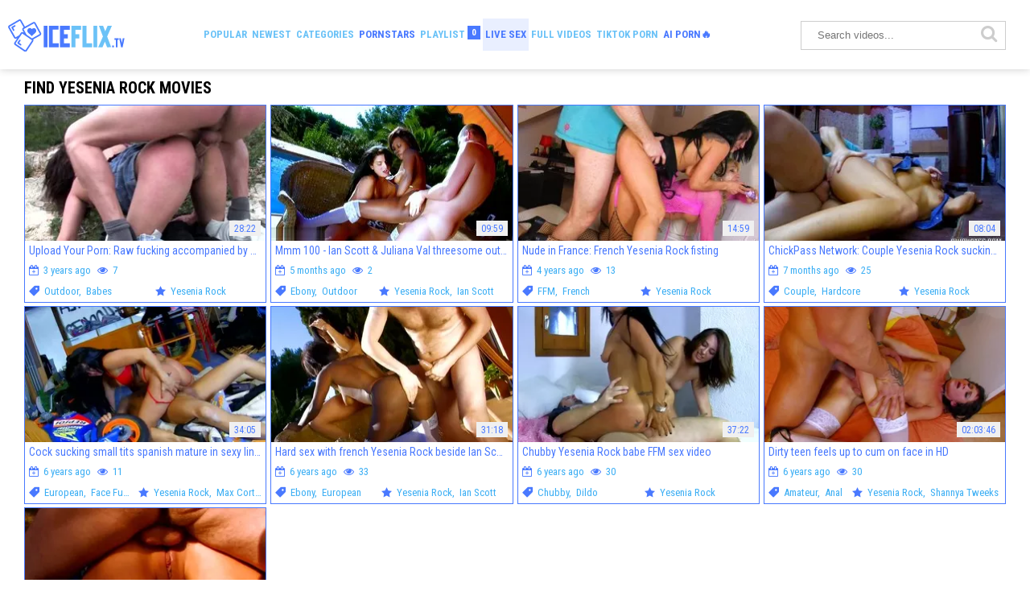

--- FILE ---
content_type: text/html; charset=UTF-8
request_url: https://iceflix.tv/yesenia-rock/
body_size: 8165
content:
<!DOCTYPE html>
<html lang="en">
<head>
	<meta charset="utf-8">
	<meta name="referrer" content="unsafe-url">
	<meta name="viewport" content="width=device-width, initial-scale=1.0, user-scalable=no">
	<title>Yesenia Rock Profile Page - IceFlix.TV</title>
	<meta name="description" content="Check out selection of the hottest porn scenes with adorable pornstar Yesenia Rock. Only high-quality porn vids with Your favourite porn model.">
	<meta name="keywords" content="">
	<meta name="referrer" content="always">
	<meta name="RATING" content="RTA-5042-1996-1400-1577-RTA" />
	<link rel="canonical" href="https://iceflix.tv/yesenia-rock/">
	<link rel="apple-touch-icon"		sizes="57x57" 		href="/static/images/favicon/apple-icon-57x57-cf329dbd92.png">
	<link rel="apple-touch-icon" 		sizes="60x60" 		href="/static/images/favicon/apple-icon-60x60-15953da54f.png">
	<link rel="apple-touch-icon" 		sizes="72x72" 		href="/static/images/favicon/apple-icon-72x72-3ac74a6c4a.png">
	<link rel="apple-touch-icon" 		sizes="76x76" 		href="/static/images/favicon/apple-icon-76x76-51411baf5b.png">
	<link rel="apple-touch-icon" 		sizes="114x114" 	href="/static/images/favicon/apple-icon-114x114-eebd22a478.png">
	<link rel="apple-touch-icon" 		sizes="120x120" 	href="/static/images/favicon/apple-icon-120x120-e2f8274c1e.png">
	<link rel="apple-touch-icon" 		sizes="144x144" 	href="/static/images/favicon/apple-icon-144x144-269981f71c.png">
	<link rel="apple-touch-icon" 		sizes="152x152" 	href="/static/images/favicon/apple-icon-152x152-9c585cafc4.png">
	<link rel="apple-touch-icon" 		sizes="180x180" 	href="/static/images/favicon/apple-icon-180x180-0d53aeb3d1.png">
	<link rel="icon" type="image/png"	sizes="192x192" 	href="/static/images/favicon/android-icon-192x192-f16beddd15.png">
	<link rel="icon" type="image/png"	sizes="32x32" 		href="/static/images/favicon/favicon-32x32-bef4def905.png">
	<link rel="icon" type="image/png"	sizes="96x96" 		href="/static/images/favicon/favicon-96x96-1ae56886f6.png">
	<link rel="icon" type="image/png"	sizes="16x16" 		href="/static/images/favicon/favicon-16x16-2a98cfe48b.png">
	<link rel="manifest" href="/static/images/favicon/manifest-e26cd16f03.json">
		<meta name="msapplication-TileColor" content=#4979ff>
	<meta name="msapplication-TileImage" content="/static/images/favicon/ms-icon-144x144-269981f71c.png">
	<meta name="msapplication-config" content="/static/images/favicon/browserconfig-653d077300.xml">
	<meta name="theme-color" content=#4979ff>
	<link href='//fonts.googleapis.com/css?family=Open+Sans:300italic,400italic,600italic,700italic,800italic,400,600,700,800,300' rel='stylesheet' type='text/css'>
	<link rel="stylesheet" href="/static/style-b6752b2422.css">
	<script type="text/javascript" src="https://stats.hprofits.com/advertisement.min.js"></script>
									<!-- Google tag (gtag.js) -->
<script async src="https://www.googletagmanager.com/gtag/js?id=G-7NVLEEMMMQ"></script>
<script>
  window.dataLayer = window.dataLayer || [];
  function gtag(){dataLayer.push(arguments);}
  gtag('js', new Date());
  function ga() {
    var args = Array.prototype.slice.call(arguments);
    if(args[1] === 'page_view') {
      var dimension = args[2] ? args[2] : {dimension1: 'other'};
      dimension['content_group'] = dimension.dimension1;
      gtag('config', 'G-7NVLEEMMMQ', {
        send_page_view: false,
        content_group: dimension.dimension1
      });
      gtag('event', args[1], dimension);
      return;
    }
    gtag(args[1], args[3], {
        'event_category': args[2],
        'event_label': args[4]
    })
  }
ga('send', 'page_view', {dimension1: 'pornstar'});
window.gaId='G-7NVLEEMMMQ';
</script>
		</head>
		<body data-pp-stat="0">
		<!-- <div class="b-top-bg"></div> -->
				<div class="b-root">

			<header class="b-header clearfix js-header">
				<div class="b-row">
										<table>
						<tr>
							<td class="c-controls">
								<a href="/" class="b-logo" target="_self">
									<img src="/static/images/logo-d6cef536bb.svg" alt="Best Porn Flicks &amp; Sex Movies - IceFlix.TV">
								</a>
								<nav class="b-main-nav">
									<ul>
										<li><a href="/popular-vids/" class="" target="_self">Popular</a></li>
										<li><a href="/new-clips/" class="" target="_self">Newest</a></li>
										<li><a href="/categories" class="" target="_self">Categories</a></li>
										<li><a href="/names/" class="is-active" target="_self">Pornstars</a></li>
										<li><a href="#" class="js-pl-toggle" target="_self">Playlist <span class="js-playlist-counter counter"></span></a></li>
									</ul>
								</nav>
								<nav class="b-mi-nav-desktop">
									<li>
	<a href="https://trustpielote.com/resource?zones=786" target="_blank" rel="nofollow" class="b-main-nav__link b-main-nav__link--mi js-menu-random js-hp-tl mi-active" data-spot="MI1" data-banner-id="">
	Live Sex
	</a>
</li>

<li>
	<a href="https://trustpielote.com/resource?zones=784" target="_blank" rel="nofollow" class="b-main-nav__link b-main-nav__link--mi js-menu-random js-hp-tl" data-spot="MI2" data-banner-id="">
	Full Videos
	</a>
</li>

<li>
	<a href="https://trustpielote.com/resource?zones=785" target="_blank" rel="nofollow" class="b-main-nav__link b-main-nav__link--mi js-menu-random js-hp-tl" data-spot="MI3" data-banner-id="">
	TIKTOK PORN
	</a>
</li>

<li>
	<a href="https://trustpielote.com/resource?zones=1512" target="_blank" rel="nofollow" class="b-main-nav__link b-main-nav__link--mi js-menu-random js-hp-tl mi-active-secondary" data-spot="MI4" data-banner-id="">
	AI PORN🔥
	</a>
</li>

								</nav>
							</td>
							<td class="c-search">
								<form name="search_form" id="search" class="b-search js-search" method="get" action="/video/-query-">
									<div class="js-search-field">
										<input
											type="text"
											value=""
											name="query"
											placeholder="Search videos..."
											autocomplete="off"
											data-url-search="/search-suggestions/-query-"
											class="b-search__input js-search-input"
										>
										<!-- <input type="hidden" value="1" name="s"> -->
										<button id="search-button" class="b-search__submit"><i class="icon-search"></i></button>
										<!-- <div class="b-search__dropdown js-search-dropdown is-hidden" id="search-dropdown"></div> -->
									</div>
									<div class="b-search-suggestions js-search-suggestions is-hidden" id="search-dropdown" data-loader-text="Loading"></div>
								</form>
							</td>
						</tr>
					</table>
					<button class="b-search-button mobile-search js-search-button"><i class="icon-search"></i></button>
					<button class="b-search-button mobile-menu js-toggle-menu"><span></span></button>
				</div>
				<div class="mobile-blocks">
					<form name="search_form" class="b-search js-search js-mobile-search f-left" method="get" action="/video/-query-" id="mobile-search">
						<div>
							<input
								type="text"
								value=""
								name="query"
								placeholder="Search videos..."
								autocomplete="off"
								data-url-search="/search-suggestions/-query-"
								class="b-search__input js-search-input"
							>
							<button id="search-button" class="b-search__submit"><i class="icon-search"></i></button>
							<button class="b-search__close js-search-close">
								<i class="icon-close"></i>
							</button>
						</div>
						<div class="b-search-suggestions js-search-suggestions is-hidden" id="mobile-search-dropdown" data-loader-text="Loading"></div>
					</form>
				</div>
			</header>
			<div class="b-main-nav-wrapper js-menu-row">
				<div class="b-row">
					<nav class="b-main-nav">
						<ul>
							<li><a href="/popular-vids/" class="" target="_self">Popular</a></li>
							<li><a href="/new-clips/" class="" target="_self">Newest</a></li>
							<li><a href="/names/" class="is-active" target="_self">Pornstars</a></li>
							<li><a href="/categories" class="" target="_self">Categories</a></li>
							<li><a href="#" class="js-pl-toggle" target="_self">Playlist <span class="js-playlist-counter counter"></span></a></li>
						</ul>
					</nav>
				</div>
			</div>
			<div class="b-wrapper">
				<div class="b-row">
					<div id="playlist-wrapper" data-playlist-url="/playlist">
	<div class="b-playlist js-playlist-panel is-hide">
		<div class="relative">
			<h5 class="b-playlist__head f-left">Playlist</h5>
			<div class="f-right">
				<div class="b-playlist-controls">
					<button class="js-pl-close b-playlist__close"><i class="icon-close icon-cross"></i></button>
				</div>
			</div>
			<div class="clear"></div>
			<div class="b-playlist__empty js-empty-mess is-hide">
								Add favourite videos to your playlist by clicking <button class="b-thumb-item__add"><i class="icon-heart"></i></button> icon on thumbs!
			</div>
			<!-- Swiper -->
			<div class="swiper-container" id="playlist">
				<div class="swiper-wrapper">
				</div>
			</div>
			<!-- Add Scrollbar -->
			<div class="swiper-scrollbar playlist-scrollbar" style="display: none;"></div>
		</div>
	</div>
	
	<script id="thumb-template" type="text/template">
		<div class="swiper-slide">
			<div class="b-thumb-item">
				<div class="b-thumb-item-inner">
					<a href="{{ thumbLink }}" class="js-gallery-stats js-gallery-link" data-gallery-id="{{ galleryId }}" data-thumb-id="{{ thumbId }}" target="_blank">
						<div class="b-thumb-item__img-wrap">
							{{ thumbImage }}
						</div>
						<button class="b-thumb-item__add js-rm-from-pl"><i class="icon-close"></i></button>
						<h3 class="b-thumb-item__title js-gallery-title">{{ title }}</h3>
					</a>
				</div>
			</div>
		</div>
	</script>
	
</div>
					<div class="b-mobile-random-links">
						<ul class="js-random-links-mobile-spot"></ul>
					</div>
					<div class="mobile-random header-spot header-random"><div data-hp-id="284" data-hp-zone></div></div>																<section class="clearfix ">

						<!-- <div class="b-mobile-filter-toggle b-desktop-filter">
							<button class="b-mobile-filter-toggle__btn toggler js-toggle-filters"><i class="icon-equalizer"></i></button>
						</div> -->
												<div class="clearfix wrapper" style="z-index:10; width: 100%;">
														<div class="b-head-1 f-left">
								<h1>Find Yesenia Rock Movies</h1>
							</div>
							<div class="f-right b-filters-container"></div>
													</div>
						<div
							id="galleries"
							class="b-thumb-list js-thumbs-preview js-gallery-list js-trade"
							data-infinite-scroll="0"
							data-infinite-scroll-url=""
							data-page="1"
						>
							<div class="b-thumb-list__wrap">
							
			

<div class="b-thumb-item b-gallery js-thumb">
	<div class="b-thumb-item-inner relative">
		<a
			class="b-thumb-item__img js-gallery-stats js-gallery-link"
			href="/gallery/14538511/upload-your-porn-raw-fucking-accompanied-by-babe-yesenia-rock"
			data-position="1"
			data-vp-track
			data-gtid="2036747_1"
			data-gallery-id="14538511"
			data-thumb-id="30121711"
			data-preview=""
			title="Upload Your Porn: Raw fucking accompanied by babe Yesenia Rock"
					>
			<div class="b-thumb-item__img-wrap js-gallery-preview">
				<picture class="js-gallery-img">
											<source type="image/webp" srcset="https://icdn05.iceflix.tv/40735/2036747_1.webp">
											<source type="image/jpeg" srcset="https://icdn05.iceflix.tv/40735/2036747_1.jpg">
										<img loading="lazy" data-src="https://icdn05.iceflix.tv/40735/2036747_1.jpg" width="300" height="169" alt="Upload Your Porn: Raw fucking accompanied by babe Yesenia Rock">
				</picture>
				<span class="b-thumb-item__time js-gallery-duration">28:22</span>
				<div class="b-thumb-item__loader js-gallery-preview-loader"></div>
			</div>
		</a>
		<button class="js-add-to-pl b-thumb-item__add">
			<i class="icon-heart"></i>
		</button>
		<div class="b-thumb-item__details">
			<div class="b-thumb-item__title js-gallery-title">Upload Your Porn: Raw fucking accompanied by babe Yesenia Rock</div>
			<div class="b-thumb-item__details-wrapper">
				<div class="b-thumb-item__date-added">
					<i class="icon-calendar-plus-o"></i> 3 years ago
					<i class="icon-eye second"></i> 7
				</div>
			</div>
			<div class="b-thumb-item__details-wrapper">
				<div class="b-thumb-item__categories">
											<i class="icon-price-tag"></i>
													<a class="b-thumb-item__channel-link" title="Outdoor" href="/cat/outdoor">Outdoor</a>,&nbsp												<a class="b-thumb-item__channel-link" title="Babes" href="/cat/babes">Babes</a>					
									</div>
				<div class="b-thumb-item__stars">
											<i class="icon-star-full"></i>
													<span class="b-thumb-item__channel-link is-current">Yesenia Rock</span>					
									</div>
			</div>
		</div>
	</div>
</div>
<div class="b-thumb-item b-gallery js-thumb">
	<div class="b-thumb-item-inner relative">
		<a
			class="b-thumb-item__img js-gallery-stats js-gallery-link"
			href="/gallery/14673323/mmm-100-ian-scott-juliana-val-threesome-outdoors"
			data-position="2"
			data-vp-track
			data-gtid="2247363_1"
			data-gallery-id="14673323"
			data-thumb-id="30281447"
			data-preview=""
			title="Mmm 100 - Ian Scott &amp; Juliana Val threesome outdoors"
					>
			<div class="b-thumb-item__img-wrap js-gallery-preview">
				<picture class="js-gallery-img">
											<source type="image/webp" srcset="https://icdn05.iceflix.tv/44948/2247363_1.webp">
											<source type="image/jpeg" srcset="https://icdn05.iceflix.tv/44948/2247363_1.jpg">
										<img loading="lazy" data-src="https://icdn05.iceflix.tv/44948/2247363_1.jpg" width="300" height="169" alt="Mmm 100 - Ian Scott &amp; Juliana Val threesome outdoors">
				</picture>
				<span class="b-thumb-item__time js-gallery-duration">09:59</span>
				<div class="b-thumb-item__loader js-gallery-preview-loader"></div>
			</div>
		</a>
		<button class="js-add-to-pl b-thumb-item__add">
			<i class="icon-heart"></i>
		</button>
		<div class="b-thumb-item__details">
			<div class="b-thumb-item__title js-gallery-title">Mmm 100 - Ian Scott &amp; Juliana Val threesome outdoors</div>
			<div class="b-thumb-item__details-wrapper">
				<div class="b-thumb-item__date-added">
					<i class="icon-calendar-plus-o"></i> 5 months ago
					<i class="icon-eye second"></i> 2
				</div>
			</div>
			<div class="b-thumb-item__details-wrapper">
				<div class="b-thumb-item__categories">
											<i class="icon-price-tag"></i>
													<a class="b-thumb-item__channel-link" title="Ebony" href="/cat/ebony">Ebony</a>,&nbsp												<a class="b-thumb-item__channel-link" title="Outdoor" href="/cat/outdoor">Outdoor</a>					
									</div>
				<div class="b-thumb-item__stars">
											<i class="icon-star-full"></i>
													<span class="b-thumb-item__channel-link is-current">Yesenia Rock</span>,&nbsp												<a class="b-thumb-item__channel-link" title="Ian Scott" href="/ian-scott/">Ian Scott</a>					
									</div>
			</div>
		</div>
	</div>
</div>
<div class="b-thumb-item b-gallery js-thumb">
	<div class="b-thumb-item-inner relative">
		<a
			class="b-thumb-item__img js-gallery-stats js-gallery-link"
			href="/gallery/13915631/nude-in-france-french-yesenia-rock-fisting"
			data-position="3"
			data-vp-track
			data-gtid="2075995_1"
			data-gallery-id="13915631"
			data-thumb-id="29468211"
			data-preview=""
			title="Nude in France: French Yesenia Rock fisting"
					>
			<div class="b-thumb-item__img-wrap js-gallery-preview">
				<picture class="js-gallery-img">
											<source type="image/webp" srcset="https://icdn05.iceflix.tv/41520/2075995_1.webp">
											<source type="image/jpeg" srcset="https://icdn05.iceflix.tv/41520/2075995_1.jpg">
										<img loading="lazy" data-src="https://icdn05.iceflix.tv/41520/2075995_1.jpg" width="300" height="169" alt="Nude in France: French Yesenia Rock fisting">
				</picture>
				<span class="b-thumb-item__time js-gallery-duration">14:59</span>
				<div class="b-thumb-item__loader js-gallery-preview-loader"></div>
			</div>
		</a>
		<button class="js-add-to-pl b-thumb-item__add">
			<i class="icon-heart"></i>
		</button>
		<div class="b-thumb-item__details">
			<div class="b-thumb-item__title js-gallery-title">Nude in France: French Yesenia Rock fisting</div>
			<div class="b-thumb-item__details-wrapper">
				<div class="b-thumb-item__date-added">
					<i class="icon-calendar-plus-o"></i> 4 years ago
					<i class="icon-eye second"></i> 13
				</div>
			</div>
			<div class="b-thumb-item__details-wrapper">
				<div class="b-thumb-item__categories">
											<i class="icon-price-tag"></i>
													<a class="b-thumb-item__channel-link" title="FFM" href="/cat/ffm">FFM</a>,&nbsp												<a class="b-thumb-item__channel-link" title="French" href="/cat/french">French</a>					
									</div>
				<div class="b-thumb-item__stars">
											<i class="icon-star-full"></i>
													<span class="b-thumb-item__channel-link is-current">Yesenia Rock</span>					
									</div>
			</div>
		</div>
	</div>
</div>
<div class="b-thumb-item b-gallery js-thumb">
	<div class="b-thumb-item-inner relative">
		<a
			class="b-thumb-item__img js-gallery-stats js-gallery-link"
			href="/gallery/14670178/chickpass-network-couple-yesenia-rock-sucking-cock"
			data-position="4"
			data-vp-track
			data-gtid="2033723_1"
			data-gallery-id="14670178"
			data-thumb-id="30276758"
			data-preview=""
			title="ChickPass Network: Couple Yesenia Rock sucking cock"
					>
			<div class="b-thumb-item__img-wrap js-gallery-preview">
				<picture class="js-gallery-img">
											<source type="image/webp" srcset="https://icdn05.iceflix.tv/40675/2033723_1.webp">
											<source type="image/jpeg" srcset="https://icdn05.iceflix.tv/40675/2033723_1.jpg">
										<img loading="lazy" data-src="https://icdn05.iceflix.tv/40675/2033723_1.jpg" width="300" height="169" alt="ChickPass Network: Couple Yesenia Rock sucking cock">
				</picture>
				<span class="b-thumb-item__time js-gallery-duration">08:04</span>
				<div class="b-thumb-item__loader js-gallery-preview-loader"></div>
			</div>
		</a>
		<button class="js-add-to-pl b-thumb-item__add">
			<i class="icon-heart"></i>
		</button>
		<div class="b-thumb-item__details">
			<div class="b-thumb-item__title js-gallery-title">ChickPass Network: Couple Yesenia Rock sucking cock</div>
			<div class="b-thumb-item__details-wrapper">
				<div class="b-thumb-item__date-added">
					<i class="icon-calendar-plus-o"></i> 7 months ago
					<i class="icon-eye second"></i> 25
				</div>
			</div>
			<div class="b-thumb-item__details-wrapper">
				<div class="b-thumb-item__categories">
											<i class="icon-price-tag"></i>
													<a class="b-thumb-item__channel-link" title="Couple" href="/cat/couple">Couple</a>,&nbsp												<a class="b-thumb-item__channel-link" title="Hardcore" href="/cat/hardcore">Hardcore</a>					
									</div>
				<div class="b-thumb-item__stars">
											<i class="icon-star-full"></i>
													<span class="b-thumb-item__channel-link is-current">Yesenia Rock</span>					
									</div>
			</div>
		</div>
	</div>
</div>
<div class="b-thumb-item b-gallery js-thumb">
	<div class="b-thumb-item-inner relative">
		<a
			class="b-thumb-item__img js-gallery-stats js-gallery-link"
			href="/gallery/617481/cock-sucking-small-tits-spanish-mature-in-sexy-lingerie"
			data-position="5"
			data-vp-track
			data-gtid="85983_8"
			data-gallery-id="617481"
			data-thumb-id="12821961"
			data-preview=""
			title="Cock sucking small tits spanish mature in sexy lingerie"
					>
			<div class="b-thumb-item__img-wrap js-gallery-preview">
				<picture class="js-gallery-img">
											<source type="image/webp" srcset="https://icdn05.iceflix.tv/1720/85983_8.webp">
											<source type="image/jpeg" srcset="https://icdn05.iceflix.tv/1720/85983_8.jpg">
										<img loading="lazy" data-src="https://icdn05.iceflix.tv/1720/85983_8.jpg" width="300" height="169" alt="Cock sucking small tits spanish mature in sexy lingerie">
				</picture>
				<span class="b-thumb-item__time js-gallery-duration">34:05</span>
				<div class="b-thumb-item__loader js-gallery-preview-loader"></div>
			</div>
		</a>
		<button class="js-add-to-pl b-thumb-item__add">
			<i class="icon-heart"></i>
		</button>
		<div class="b-thumb-item__details">
			<div class="b-thumb-item__title js-gallery-title">Cock sucking small tits spanish mature in sexy lingerie</div>
			<div class="b-thumb-item__details-wrapper">
				<div class="b-thumb-item__date-added">
					<i class="icon-calendar-plus-o"></i> 6 years ago
					<i class="icon-eye second"></i> 11
				</div>
			</div>
			<div class="b-thumb-item__details-wrapper">
				<div class="b-thumb-item__categories">
											<i class="icon-price-tag"></i>
													<a class="b-thumb-item__channel-link" title="European" href="/cat/european">European</a>,&nbsp												<a class="b-thumb-item__channel-link" title="Face Fuck" href="/cat/face-fuck">Face Fuck</a>					
									</div>
				<div class="b-thumb-item__stars">
											<i class="icon-star-full"></i>
													<span class="b-thumb-item__channel-link is-current">Yesenia Rock</span>,&nbsp												<a class="b-thumb-item__channel-link" title="Max Cortés" href="/max-corts/">Max Cortés</a>					
									</div>
			</div>
		</div>
	</div>
</div>
<div class="b-thumb-item b-gallery js-thumb">
	<div class="b-thumb-item-inner relative">
		<a
			class="b-thumb-item__img js-gallery-stats js-gallery-link"
			href="/gallery/704141/hard-sex-with-french-yesenia-rock-beside-ian-scott"
			data-position="6"
			data-vp-track
			data-gtid="116990_2"
			data-gallery-id="704141"
			data-thumb-id="13586761"
			data-preview=""
			title="Hard sex with french Yesenia Rock beside Ian Scott"
					>
			<div class="b-thumb-item__img-wrap js-gallery-preview">
				<picture class="js-gallery-img">
											<source type="image/webp" srcset="https://icdn05.iceflix.tv/2340/116990_2.webp">
											<source type="image/jpeg" srcset="https://icdn05.iceflix.tv/2340/116990_2.jpg">
										<img loading="lazy" data-src="https://icdn05.iceflix.tv/2340/116990_2.jpg" width="300" height="169" alt="Hard sex with french Yesenia Rock beside Ian Scott">
				</picture>
				<span class="b-thumb-item__time js-gallery-duration">31:18</span>
				<div class="b-thumb-item__loader js-gallery-preview-loader"></div>
			</div>
		</a>
		<button class="js-add-to-pl b-thumb-item__add">
			<i class="icon-heart"></i>
		</button>
		<div class="b-thumb-item__details">
			<div class="b-thumb-item__title js-gallery-title">Hard sex with french Yesenia Rock beside Ian Scott</div>
			<div class="b-thumb-item__details-wrapper">
				<div class="b-thumb-item__date-added">
					<i class="icon-calendar-plus-o"></i> 6 years ago
					<i class="icon-eye second"></i> 33
				</div>
			</div>
			<div class="b-thumb-item__details-wrapper">
				<div class="b-thumb-item__categories">
											<i class="icon-price-tag"></i>
													<a class="b-thumb-item__channel-link" title="Ebony" href="/cat/ebony">Ebony</a>,&nbsp												<a class="b-thumb-item__channel-link" title="European" href="/cat/european">European</a>					
									</div>
				<div class="b-thumb-item__stars">
											<i class="icon-star-full"></i>
													<span class="b-thumb-item__channel-link is-current">Yesenia Rock</span>,&nbsp												<a class="b-thumb-item__channel-link" title="Ian Scott" href="/ian-scott/">Ian Scott</a>					
									</div>
			</div>
		</div>
	</div>
</div>
<div class="b-thumb-item b-gallery js-thumb">
	<div class="b-thumb-item-inner relative">
		<a
			class="b-thumb-item__img js-gallery-stats js-gallery-link"
			href="/gallery/704921/chubby-yesenia-rock-babe-ffm-sex-video"
			data-position="7"
			data-vp-track
			data-gtid="117285_2"
			data-gallery-id="704921"
			data-thumb-id="13593431"
			data-preview=""
			title="Chubby Yesenia Rock babe FFM sex video"
					>
			<div class="b-thumb-item__img-wrap js-gallery-preview">
				<picture class="js-gallery-img">
											<source type="image/webp" srcset="https://icdn05.iceflix.tv/2346/117285_2.webp">
											<source type="image/jpeg" srcset="https://icdn05.iceflix.tv/2346/117285_2.jpg">
										<img loading="lazy" data-src="https://icdn05.iceflix.tv/2346/117285_2.jpg" width="300" height="169" alt="Chubby Yesenia Rock babe FFM sex video">
				</picture>
				<span class="b-thumb-item__time js-gallery-duration">37:22</span>
				<div class="b-thumb-item__loader js-gallery-preview-loader"></div>
			</div>
		</a>
		<button class="js-add-to-pl b-thumb-item__add">
			<i class="icon-heart"></i>
		</button>
		<div class="b-thumb-item__details">
			<div class="b-thumb-item__title js-gallery-title">Chubby Yesenia Rock babe FFM sex video</div>
			<div class="b-thumb-item__details-wrapper">
				<div class="b-thumb-item__date-added">
					<i class="icon-calendar-plus-o"></i> 6 years ago
					<i class="icon-eye second"></i> 30
				</div>
			</div>
			<div class="b-thumb-item__details-wrapper">
				<div class="b-thumb-item__categories">
											<i class="icon-price-tag"></i>
													<a class="b-thumb-item__channel-link" title="Chubby" href="/cat/chubby">Chubby</a>,&nbsp												<a class="b-thumb-item__channel-link" title="Dildo" href="/cat/dildo">Dildo</a>					
									</div>
				<div class="b-thumb-item__stars">
											<i class="icon-star-full"></i>
													<span class="b-thumb-item__channel-link is-current">Yesenia Rock</span>					
									</div>
			</div>
		</div>
	</div>
</div>
<div class="b-thumb-item b-gallery js-thumb">
	<div class="b-thumb-item-inner relative">
		<a
			class="b-thumb-item__img js-gallery-stats js-gallery-link"
			href="/gallery/7522611/dirty-teen-feels-up-to-cum-on-face-in-hd"
			data-position="8"
			data-vp-track
			data-gtid="1014554_1"
			data-gallery-id="7522611"
			data-thumb-id="23031661"
			data-preview=""
			title="Dirty teen feels up to cum on face in HD"
					>
			<div class="b-thumb-item__img-wrap js-gallery-preview">
				<picture class="js-gallery-img">
											<source type="image/webp" srcset="https://icdn05.iceflix.tv/20292/1014554_1.webp">
											<source type="image/jpeg" srcset="https://icdn05.iceflix.tv/20292/1014554_1.jpg">
										<img loading="lazy" data-src="https://icdn05.iceflix.tv/20292/1014554_1.jpg" width="300" height="169" alt="Dirty teen feels up to cum on face in HD">
				</picture>
				<span class="b-thumb-item__time js-gallery-duration">02:03:46</span>
				<div class="b-thumb-item__loader js-gallery-preview-loader"></div>
			</div>
		</a>
		<button class="js-add-to-pl b-thumb-item__add">
			<i class="icon-heart"></i>
		</button>
		<div class="b-thumb-item__details">
			<div class="b-thumb-item__title js-gallery-title">Dirty teen feels up to cum on face in HD</div>
			<div class="b-thumb-item__details-wrapper">
				<div class="b-thumb-item__date-added">
					<i class="icon-calendar-plus-o"></i> 6 years ago
					<i class="icon-eye second"></i> 30
				</div>
			</div>
			<div class="b-thumb-item__details-wrapper">
				<div class="b-thumb-item__categories">
											<i class="icon-price-tag"></i>
													<a class="b-thumb-item__channel-link" title="Amateur" href="/cat/amateur">Amateur</a>,&nbsp												<a class="b-thumb-item__channel-link" title="Anal" href="/cat/anal">Anal</a>					
									</div>
				<div class="b-thumb-item__stars">
											<i class="icon-star-full"></i>
													<span class="b-thumb-item__channel-link is-current">Yesenia Rock</span>,&nbsp												<a class="b-thumb-item__channel-link" title="Shannya Tweeks" href="/shannya-tweeks/">Shannya Tweeks</a>					
									</div>
			</div>
		</div>
	</div>
</div>
<div class="b-thumb-item b-gallery js-thumb">
	<div class="b-thumb-item-inner relative">
		<a
			class="b-thumb-item__img js-gallery-stats js-gallery-link"
			href="/gallery/7564141/cumshot-accompanied-by-dirty-amateur"
			data-position="9"
			data-vp-track
			data-gtid="1014649_1"
			data-gallery-id="7564141"
			data-thumb-id="23073191"
			data-preview=""
			title="Cumshot accompanied by dirty amateur"
					>
			<div class="b-thumb-item__img-wrap js-gallery-preview">
				<picture class="js-gallery-img">
											<source type="image/webp" srcset="https://icdn05.iceflix.tv/20293/1014649_1.webp">
											<source type="image/jpeg" srcset="https://icdn05.iceflix.tv/20293/1014649_1.jpg">
										<img loading="lazy" data-src="https://icdn05.iceflix.tv/20293/1014649_1.jpg" width="300" height="169" alt="Cumshot accompanied by dirty amateur">
				</picture>
				<span class="b-thumb-item__time js-gallery-duration">01:59:45</span>
				<div class="b-thumb-item__loader js-gallery-preview-loader"></div>
			</div>
		</a>
		<button class="js-add-to-pl b-thumb-item__add">
			<i class="icon-heart"></i>
		</button>
		<div class="b-thumb-item__details">
			<div class="b-thumb-item__title js-gallery-title">Cumshot accompanied by dirty amateur</div>
			<div class="b-thumb-item__details-wrapper">
				<div class="b-thumb-item__date-added">
					<i class="icon-calendar-plus-o"></i> 6 years ago
					<i class="icon-eye second"></i> 21
				</div>
			</div>
			<div class="b-thumb-item__details-wrapper">
				<div class="b-thumb-item__categories">
											<i class="icon-price-tag"></i>
													<a class="b-thumb-item__channel-link" title="Amateur" href="/cat/amateur">Amateur</a>,&nbsp												<a class="b-thumb-item__channel-link" title="Anal" href="/cat/anal">Anal</a>					
									</div>
				<div class="b-thumb-item__stars">
											<i class="icon-star-full"></i>
													<span class="b-thumb-item__channel-link is-current">Yesenia Rock</span>,&nbsp												<a class="b-thumb-item__channel-link" title="Leo Galvez" href="/leo-galvez/">Leo Galvez</a>					
									</div>
			</div>
		</div>
	</div>
</div>
		<div class="b-more-thumbs">
	<div class="b-more-thumbs__list js-native-container">
		<script>window.NativeConfig = {customCount: true};</script>
<div data-hp-id="585" data-hp-zone></div>
<div data-hp-id="762" data-hp-zone></div>
	</div>
</div>
<div class="b-more-thumbs">
		<div class="b-more-thumbs__list">
				<style>.ext-random-widget > div {display: block !important;}</style>
<div class="ext-random-widget">
<script async type="application/javascript" src="https://a.magsrv.com/ad-provider.js"></script> 
 <ins class="eas6a97888e20" data-zoneid="5169676" data-keywords="general,adult"</ins> 
 <script>(AdProvider = window.AdProvider || []).push({"serve": {}});</script>
</div>
		</div>
</div>

<div class="b-mobile-spots-wrap">
	<div class="b-mobile-spots-wrap__inner">
		<div class="b-mobile-spots footer-spot js-not-rendered-random"></div>
	</div>
</div>

<script id="footer-random-template" type="text/template">
	<div class="b-mobile-spots-wrap">
		<div class="b-mobile-spots-wrap__inner">
			<div class="b-mobile-spots footer-spot js-footer-random js-not-rendered-random"><div data-hp-id="768" data-hp-zone></div>
<div data-hp-id="286" data-hp-zone class="footer-mobile-random"></div>
<div data-hp-id="769" data-hp-zone></div>
<div data-hp-id="770" data-hp-zone></div></div>
		</div>
	</div>
</script>
		<script id="tracker-data-1" class="js-tracker" type="application/json">{"d":"iceflix.tv","rid":1,"useLocalUrl":false,"ct":"galleries","pt":"pornstar","w":"Yesenia Rock"}</script>
	
							</div>
							<div class="clear"></div>
						</div>
						<div class="clear"></div>
													
											</section>
					<div class="clear"></div>
																			<div class="b-links-cloud">
		<h2 class="b-links-cloud__head">Popular Pornstars</h2>
		<div class="b-links-cloud__content">
							<a href="/riley-evans/" class="rank-1" title="Riley Evans" target="_blank">Riley Evans</a>
							<a href="/kim-n/" class="rank-2" title="Kim N" target="_blank">Kim N</a>
							<a href="/uma-zex/" class="rank-1" title="Uma Zex" target="_blank">Uma Zex</a>
							<a href="/anina-silk/" class="rank-1" title="Anina Silk" target="_blank">Anina Silk</a>
							<a href="/jodie-piper/" class="rank-1" title="Jodie Piper" target="_blank">Jodie Piper</a>
							<a href="/alex-devine/" class="rank-1" title="Alex Devine" target="_blank">Alex Devine</a>
							<a href="/tori-black/" class="rank-1" title="Tori Black" target="_blank">Tori Black</a>
							<a href="/kara-nox/" class="rank-1" title="Kara Nox" target="_blank">Kara Nox</a>
							<a href="/minori-ichikawa/" class="rank-1" title="Minori Ichikawa" target="_blank">Minori Ichikawa</a>
							<a href="/april-hannah/" class="rank-1" title="April Hannah" target="_blank">April Hannah</a>
							<a href="/katie-gold/" class="rank-1" title="Katie Gold" target="_blank">Katie Gold</a>
							<a href="/rocco-siffredi/" class="rank-1" title="Rocco Siffredi" target="_blank">Rocco Siffredi</a>
							<a href="/aya-sugiura/" class="rank-1" title="Aya Sugiura" target="_blank">Aya Sugiura</a>
							<a href="/ryan-ryder/" class="rank-1" title="Ryan Ryder" target="_blank">Ryan Ryder</a>
							<a href="/whitney-stevens/" class="rank-1" title="Whitney Stevens" target="_blank">Whitney Stevens</a>
							<a href="/sunny-day/" class="rank-1" title="Sunny Day" target="_blank">Sunny Day</a>
							<a href="/marion-moon/" class="rank-1" title="Marion Moon" target="_blank">Marion Moon</a>
							<a href="/ebony-queen/" class="rank-1" title="Ebony Queen" target="_blank">Ebony Queen</a>
							<a href="/alania-fox/" class="rank-1" title="Alania Fox" target="_blank">Alania Fox</a>
							<a href="/alexis-fawx/" class="rank-2" title="Alexis Fawx" target="_blank">Alexis Fawx</a>
							<a href="/courtney-taylor/" class="rank-1" title="Courtney Taylor" target="_blank">Courtney Taylor</a>
							<a href="/jenny-badeau/" class="rank-1" title="Jenny Badeau" target="_blank">Jenny Badeau</a>
							<a href="/water-fire/" class="rank-1" title="Water Fire" target="_blank">Water Fire</a>
							<a href="/francesca-fellucci/" class="rank-1" title="Francesca Fellucci" target="_blank">Francesca Fellucci</a>
							<a href="/wild-cherry/" class="rank-1" title="Wild Cherry" target="_blank">Wild Cherry</a>
							<a href="/ariana-marie/" class="rank-1" title="Ariana Marie" target="_blank">Ariana Marie</a>
							<a href="/holly-halston/" class="rank-1" title="Holly Halston" target="_blank">Holly Halston</a>
							<a href="/jesse-jane/" class="rank-1" title="Jesse Jane" target="_blank">Jesse Jane</a>
							<a href="/naughty-nikki/" class="rank-1" title="Naughty Nikki" target="_blank">Naughty Nikki</a>
							<a href="/tyera-brooks/" class="rank-1" title="Tyera Brooks" target="_blank">Tyera Brooks</a>
							<a href="/karol-loilien/" class="rank-1" title="Karol Loilien" target="_blank">Karol Loilien</a>
							<a href="/tina-hot/" class="rank-1" title="Tina Hot" target="_blank">Tina Hot</a>
							<a href="/jessie-volt/" class="rank-1" title="Jessie Volt" target="_blank">Jessie Volt</a>
							<a href="/ellie-eilish/" class="rank-1" title="Ellie Eilish" target="_blank">Ellie Eilish</a>
							<a href="/chris-stokes/" class="rank-1" title="Chris Stokes" target="_blank">Chris Stokes</a>
							<a href="/lucie-wilde/" class="rank-1" title="Lucie Wilde" target="_blank">Lucie Wilde</a>
							<a href="/yuki-sasaki/" class="rank-1" title="Yuki Sasaki" target="_blank">Yuki Sasaki</a>
							<a href="/velicity-von/" class="rank-1" title="Velicity Von" target="_blank">Velicity Von</a>
							<a href="/blue-angel/" class="rank-1" title="Blue Angel" target="_blank">Blue Angel</a>
							<a href="/lilith-lee/" class="rank-1" title="Lilith Lee" target="_blank">Lilith Lee</a>
							<a href="/shy-love/" class="rank-1" title="Shy Love" target="_blank">Shy Love</a>
							<a href="/juri-sawaki/" class="rank-1" title="Juri Sawaki" target="_blank">Juri Sawaki</a>
							<a href="/alex-grey/" class="rank-1" title="Alex Grey" target="_blank">Alex Grey</a>
							<a href="/mai-kuroki/" class="rank-1" title="Mai Kuroki" target="_blank">Mai Kuroki</a>
							<a href="/kelsi-monroe/" class="rank-1" title="Kelsi Monroe" target="_blank">Kelsi Monroe</a>
							<a href="/gina-gerson/" class="rank-1" title="Gina Gerson" target="_blank">Gina Gerson</a>
							<a href="/valentina-nappi/" class="rank-2" title="Valentina Nappi" target="_blank">Valentina Nappi</a>
							<a href="/brittney-amber/" class="rank-1" title="Brittney Amber" target="_blank">Brittney Amber</a>
							<a href="/kirsten-scott/" class="rank-1" title="Kirsten Scott" target="_blank">Kirsten Scott</a>
							<a href="/aimee-addison/" class="rank-1" title="Aimee Addison" target="_blank">Aimee Addison</a>
							<a href="/belle-ohara/" class="rank-1" title="Belle Ohara" target="_blank">Belle Ohara</a>
							<a href="/maria-silva/" class="rank-1" title="Maria Silva" target="_blank">Maria Silva</a>
							<a href="/keisha-grey/" class="rank-1" title="Keisha Grey" target="_blank">Keisha Grey</a>
							<a href="/leya-joy/" class="rank-1" title="Leya Joy" target="_blank">Leya Joy</a>
							<a href="/dolly-darko/" class="rank-1" title="Dolly Darko" target="_blank">Dolly Darko</a>
							<a href="/broken-heart/" class="rank-1" title="Broken Heart" target="_blank">Broken Heart</a>
							<a href="/michael-stefano/" class="rank-1" title="Michael Stefano" target="_blank">Michael Stefano</a>
							<a href="/maria-dutan/" class="rank-1" title="Maria Dutan" target="_blank">Maria Dutan</a>
							<a href="/ruka-mihoshi/" class="rank-1" title="Ruka Mihoshi" target="_blank">Ruka Mihoshi</a>
							<a href="/shelia-faye/" class="rank-1" title="Shelia Faye" target="_blank">Shelia Faye</a>
					</div>
	</div>

																<div class="clear"></div>
												<div class="b-partners">
	<div class="b-head">
		<h2 class="b-head-2 margin-15t b-video-related-title">Our friends</h2>
	</div>
	<div class="b-partners__list">
		<a
			href="https://pornwhitelist.com/cuckold-porn-sites/"
			title="Cuckold Porn"
			target="_blank"
			>
			Cuckold Porn
		</a>
		<a
			href="https://thebestfetishsites.com/top-cuckold-sites/ "
			title="Best Cuckold Fetish Sites"
			target="_blank"
			>
			Best Cuckold Fetish Sites
		</a>
		<a
			href="https://thepornmap.com/"
			title="ThePornMap"
			target="_blank"
			>
			ThePornMap
		</a>
	</div>
</div>

				</div>
			</div>
			<div class="b-off-canvas js-offcanvas">
				<div class="relative">
					<nav class="b-main-nav b-mobile-control">
						<ul>
							<li><a href="/" class="" target="_self"><i class="icon-home"></i>Home</a></li>
							<li><a href="/popular-vids/" class="" target="_self"><i class="icon-eye"></i>Popular</a></li>
							<li><a href="/new-clips/" class="" target="_self"><i class="icon-clock"></i>Newest</a></li>
							<li><a href="/names/" class="is-active" target="_self"><i class="icon-star"></i>Pornstars</a></li>
						</ul>
					</nav>
					<nav class="b-main-nav">
						<a href="/dmca"><i class="icon-copyright"></i>DMCA / Copyright </a>
						<a href="/contact-us/"><i class="icon-mail"></i>Contact us</a>
						<a href="/content-removal"><i class="icon-spray"></i>Content Removal</a>
						<a href="/cookie-policy"><i class="icon-security"></i>Cookie policy</a>
						<a href="/privacy-policy"><i class="icon-security"></i>Privacy policy</a>
						<a href="/upload"><i class="icon-video-camera"></i>Upload</a>
					</nav>
									</div>
			</div>
			<div class="overlay"></div>
			<div class="h-footer"></div>
		</div>
		<footer class="b-footer">
			<div class="b-footer__wrapper">
				<div class="b-footer__logo">
					<a href="/" class="logo">
						<img src="/static/images/logo-d6cef536bb.svg" alt="Best Porn Flicks &amp; Sex Movies - IceFlix.TV">
					</a>
				</div>
				<div class="b-footer__content">
					<div class="b-footer__links">
						<a href="/dmca" target="_blank">DMCA / Copyright</a>
						<a href="/contact-us/" target="_blank">Contact us</a>
						<a href="/content-removal" target="_blank">Content Removal</a>
						<a href="/cookie-policy" target="_blank">Cookie policy</a>
						<a href="/privacy-policy" target="_blank">Privacy policy</a>
						<a href="/upload" target="_blank">Upload</a>
					</div>
					<div class="b-footer__cookies">
						Cookies help us deliver our services. By using our services, you agree to our use of cookies.
						<a href="/cookie-policy" target="_blank">Learn more about our cookie policy</a>
					</div>
					<div class="b-footer__external">
						<a href="http://www.rtalabel.org/index.php?content=parents" rel="nofollow noopener" target="_blank">Software for blocking this porn site</a>
						and
						<a href="https://www.netnanny.com/" rel="nofollow noopener" target="_blank">NetNanny</a>,
						<a href="https://www.cybersitter.com/" rel="nofollow noopener" target="_blank">CyberSitter</a>
					</div>
					<div class="b-footer__copyright">2019-2026 © IceFlix</div>
				</div>
			</div>
		</footer>
		<div class="b-notify js-notify-wrap is-transparent">
			<div class="relative">
				<div class="b-notify__body js-notify-template">
					<div class="b-notify__mess js-notify-mess">Want some alert?</div>
					<button class="b-notify__close js-notify-close">
						<i class="icon-croxx"></i>
					</button>
				</div>
			</div>
		</div>

		<div class="js-tube-config" data-v-update-url="https://u3.iceflix.tv/video"></div>

				<script src="/static/common-ec522c6048.js"></script>
		<script src="/static/home-e0af0dc8b2.js"></script>
									<div data-hp-id='294' data-hp-zone data-pp-new="1"></div>
<script>
  window.hpPpConfig = {
    triggerMethod: 2,
    triggerSelectors: [".js-gallery-stats", ".js-category-stats", ".js-pornstar-stats"],
    disableChrome: false,
    tabUnder: true,
    period: 86400
  };
</script>
			<div data-hp-id="293" data-hp-zone></div>
			
			<div data-hp-id="292" data-hp-zone></div>
			<script>window.hpRdrConfig = { ignoreIfNotVisible: false }</script>
<script id="hpt-rdr" data-static-path="https://cdn.trustpielote.com" data-hpt-url="trustpielote.com" src="https://cdn.trustpielote.com/rdr/renderer.js" async></script>
		
								<script defer src="https://static.cloudflareinsights.com/beacon.min.js/vcd15cbe7772f49c399c6a5babf22c1241717689176015" integrity="sha512-ZpsOmlRQV6y907TI0dKBHq9Md29nnaEIPlkf84rnaERnq6zvWvPUqr2ft8M1aS28oN72PdrCzSjY4U6VaAw1EQ==" data-cf-beacon='{"version":"2024.11.0","token":"ea9eef5ad87943d2b9671bf834de454e","r":1,"server_timing":{"name":{"cfCacheStatus":true,"cfEdge":true,"cfExtPri":true,"cfL4":true,"cfOrigin":true,"cfSpeedBrain":true},"location_startswith":null}}' crossorigin="anonymous"></script>
</body>
</html>


--- FILE ---
content_type: application/javascript
request_url: https://iceflix.tv/static/common-ec522c6048.js
body_size: 108959
content:
var common=function(e){function t(n){if(r[n])return r[n].exports;var i=r[n]={i:n,l:!1,exports:{}};return e[n].call(i.exports,i,i.exports,t),i.l=!0,i.exports}var n=window.webpackJsonp_name_;window.webpackJsonp_name_=function(r,a,o){for(var s,l,u,c=0,d=[];c<r.length;c++)l=r[c],i[l]&&d.push(i[l][0]),i[l]=0;for(s in a)Object.prototype.hasOwnProperty.call(a,s)&&(e[s]=a[s]);for(n&&n(r,a,o);d.length;)d.shift()();if(o)for(c=0;c<o.length;c++)u=t(t.s=o[c]);return u};var r={},i={4:0};return t.m=e,t.c=r,t.d=function(e,n,r){t.o(e,n)||Object.defineProperty(e,n,{configurable:!1,enumerable:!0,get:r})},t.n=function(e){var n=e&&e.__esModule?function(){return e.default}:function(){return e};return t.d(n,"a",n),n},t.o=function(e,t){return Object.prototype.hasOwnProperty.call(e,t)},t.p="",t.oe=function(e){throw e},t(t.s=23)}([function(e,t){function n(e){"@babel/helpers - typeof";return(n="function"==typeof Symbol&&"symbol"==typeof Symbol.iterator?function(e){return typeof e}:function(e){return e&&"function"==typeof Symbol&&e.constructor===Symbol&&e!==Symbol.prototype?"symbol":typeof e})(e)}!function(e,r){"use strict";"function"==typeof define&&define.amd?define(["exports"],r):"object"===(void 0===t?"undefined":n(t))&&r(t);var i={};e.PubSub=i,r(i)}("object"===("undefined"==typeof window?"undefined":n(window))&&window||this,function(e){"use strict";function t(e){var t;for(t in e)if(e.hasOwnProperty(t))return!0;return!1}function n(e){return function(){throw e}}function r(e,t,r){try{e(t,r)}catch(e){setTimeout(n(e),0)}}function i(e,t,n){e(t,n)}function a(e,t,n,a){var o,s=u[t],l=a?i:r;if(u.hasOwnProperty(t))for(o in s)s.hasOwnProperty(o)&&l(s[o],e,n)}function o(e,t,n){return function(){var r=e+"",i=r.lastIndexOf(".");for(a(e,e,t,n);-1!==i;)r=r.substr(0,i),i=r.lastIndexOf("."),a(e,r,t,n)}}function s(e){for(var n=e+"",r=!(!u.hasOwnProperty(n)||!t(u[n])),i=n.lastIndexOf(".");!r&&-1!==i;)n=n.substr(0,i),i=n.lastIndexOf("."),r=!(!u.hasOwnProperty(n)||!t(u[n]));return r}function l(e,t,n,r){var i=o(e,t,r);return!!s(e)&&(!0===n?i():setTimeout(i,0),!0)}var u={},c=-1;e.publish=function(t,n){return l(t,n,!1,e.immediateExceptions)},e.publishSync=function(t,n){return l(t,n,!0,e.immediateExceptions)},e.subscribe=function(e,t){if("function"!=typeof t)return!1;u.hasOwnProperty(e)||(u[e]={});var n="uid_"+ ++c;return u[e][n]=t,n},e.clearAllSubscriptions=function(){u={}},e.clearSubscriptions=function(e){var t;for(t in u)u.hasOwnProperty(t)&&0===t.indexOf(e)&&delete u[t]},e.unsubscribe=function(e){var t,n,r,i="string"==typeof e&&u.hasOwnProperty(e),a=!i&&"string"==typeof e,o="function"==typeof e,s=!1;if(i)return void delete u[e];for(t in u)if(u.hasOwnProperty(t)){if(n=u[t],a&&n[e]){delete n[e],s=e;break}if(o)for(r in n)n.hasOwnProperty(r)&&n[r]===e&&(delete n[r],s=!0)}return s}})},function(e,t){e.exports={isVisible:function(e){var t=document.querySelector(e);return null!==t&&!!(t.offsetWidth||t.offsetHeight||t.getClientRects().length)},detach:function(e){for(var t=e,n=0;n<e.length;n++)e[n].parentElement.removeChild(e[n]);return t},isTouchDevice:function(){return"ontouchstart"in window||navigator.maxTouchPoints>0||navigator.msMaxTouchPoints>0},debounce:function(e,t){function n(){if(a)return r=arguments,void(i=this);e.apply(this,arguments),a=!0,setTimeout(function(){a=!1,r&&(n.apply(i,r),r=i=null)},t)}var r,i,a=!1;return n},toggleClass:function(e,t){e&&e.classList.toggle(t)},addClass:function(e,t){e&&e.classList.add(t)},removeClass:function(e,t){e&&e.classList.remove(t)},addListener:function(e,t,n){var r=null;"string"==typeof e&&(r=document.querySelectorAll(e)),e instanceof NodeList&&(r=e),e instanceof Element&&(r=[e]),r&&r.forEach(function(e){e.addEventListener(t,function(t){n&&n(t,e)})})},testWebP:function(e){var t=new Image;t.onload=t.onerror=function(){e(2===t.height)},t.src="[data-uri]"}}},function(e,t){function n(e){"@babel/helpers - typeof";return(n="function"==typeof Symbol&&"symbol"==typeof Symbol.iterator?function(e){return typeof e}:function(e){return e&&"function"==typeof Symbol&&e.constructor===Symbol&&e!==Symbol.prototype?"symbol":typeof e})(e)}/*! jQuery v2.1.3 | (c) 2005, 2014 jQuery Foundation, Inc. | jquery.org/license */
!function(t,r){"object"==(void 0===e?"undefined":n(e))&&"object"==n(e.exports)?e.exports=t.document?r(t,!0):function(e){if(!e.document)throw Error("jQuery requires a window with a document");return r(e)}:r(t)}("undefined"!=typeof window?window:this,function(e,t){function r(e){var t=e.length,n=ee.type(e);return"function"!==n&&!ee.isWindow(e)&&(!(1!==e.nodeType||!t)||("array"===n||0===t||"number"==typeof t&&t>0&&t-1 in e))}function i(e,t,n){if(ee.isFunction(t))return ee.grep(e,function(e,r){return!!t.call(e,r,e)!==n});if(t.nodeType)return ee.grep(e,function(e){return e===t!==n});if("string"==typeof t){if(le.test(t))return ee.filter(t,e,n);t=ee.filter(t,e)}return ee.grep(e,function(e){return U.call(t,e)>=0!==n})}function a(e,t){for(;(e=e[t])&&1!==e.nodeType;);return e}function o(e){var t=he[e]={};return ee.each(e.match(fe)||[],function(e,n){t[n]=!0}),t}function s(){Q.removeEventListener("DOMContentLoaded",s,!1),e.removeEventListener("load",s,!1),ee.ready()}function l(){Object.defineProperty(this.cache={},0,{get:function(){return{}}}),this.expando=ee.expando+l.uid++}function u(e,t,n){var r;if(void 0===n&&1===e.nodeType)if(r="data-"+t.replace(be,"-$1").toLowerCase(),"string"==typeof(n=e.getAttribute(r))){try{n="true"===n||"false"!==n&&("null"===n?null:+n+""===n?+n:we.test(n)?ee.parseJSON(n):n)}catch(e){}ye.set(e,t,n)}else n=void 0;return n}function c(){return!0}function d(){return!1}function p(){try{return Q.activeElement}catch(e){}}function f(e,t){return ee.nodeName(e,"table")&&ee.nodeName(11!==t.nodeType?t:t.firstChild,"tr")?e.getElementsByTagName("tbody")[0]||e.appendChild(e.ownerDocument.createElement("tbody")):e}function h(e){return e.type=(null!==e.getAttribute("type"))+"/"+e.type,e}function g(e){var t=Ne.exec(e.type);return t?e.type=t[1]:e.removeAttribute("type"),e}function m(e,t){for(var n=0,r=e.length;r>n;n++)ve.set(e[n],"globalEval",!t||ve.get(t[n],"globalEval"))}function v(e,t){var n,r,i,a,o,s,l,u;if(1===t.nodeType){if(ve.hasData(e)&&(a=ve.access(e),o=ve.set(t,a),u=a.events)){delete o.handle,o.events={};for(i in u)for(n=0,r=u[i].length;r>n;n++)ee.event.add(t,i,u[i][n])}ye.hasData(e)&&(s=ye.access(e),l=ee.extend({},s),ye.set(t,l))}}function y(e,t){var n=e.getElementsByTagName?e.getElementsByTagName(t||"*"):e.querySelectorAll?e.querySelectorAll(t||"*"):[];return void 0===t||t&&ee.nodeName(e,t)?ee.merge([e],n):n}function w(e,t){var n=t.nodeName.toLowerCase();"input"===n&&Ce.test(e.type)?t.checked=e.checked:("input"===n||"textarea"===n)&&(t.defaultValue=e.defaultValue)}function b(t,n){var r,i=ee(n.createElement(t)).appendTo(n.body),a=e.getDefaultComputedStyle&&(r=e.getDefaultComputedStyle(i[0]))?r.display:ee.css(i[0],"display");return i.detach(),a}function x(e){var t=Q,n=Re[e];return n||(n=b(e,t),"none"!==n&&n||(He=(He||ee("<iframe frameborder='0' width='0' height='0'/>")).appendTo(t.documentElement),t=He[0].contentDocument,t.write(),t.close(),n=b(e,t),He.detach()),Re[e]=n),n}function T(e,t,n){var r,i,a,o,s=e.style;return n=n||Xe(e),n&&(o=n.getPropertyValue(t)||n[t]),n&&(""!==o||ee.contains(e.ownerDocument,e)||(o=ee.style(e,t)),Fe.test(o)&&qe.test(t)&&(r=s.width,i=s.minWidth,a=s.maxWidth,s.minWidth=s.maxWidth=s.width=o,o=n.width,s.width=r,s.minWidth=i,s.maxWidth=a)),void 0!==o?o+"":o}function S(e,t){return{get:function(){return e()?void delete this.get:(this.get=t).apply(this,arguments)}}}function C(e,t){if(t in e)return t;for(var n=t[0].toUpperCase()+t.slice(1),r=t,i=$e.length;i--;)if((t=$e[i]+n)in e)return t;return r}function E(e,t,n){var r=Ye.exec(t);return r?Math.max(0,r[1]-(n||0))+(r[2]||"px"):t}function A(e,t,n,r,i){for(var a=n===(r?"border":"content")?4:"width"===t?1:0,o=0;4>a;a+=2)"margin"===n&&(o+=ee.css(e,n+Te[a],!0,i)),r?("content"===n&&(o-=ee.css(e,"padding"+Te[a],!0,i)),"margin"!==n&&(o-=ee.css(e,"border"+Te[a]+"Width",!0,i))):(o+=ee.css(e,"padding"+Te[a],!0,i),"padding"!==n&&(o+=ee.css(e,"border"+Te[a]+"Width",!0,i)));return o}function L(e,t,n){var r=!0,i="width"===t?e.offsetWidth:e.offsetHeight,a=Xe(e),o="border-box"===ee.css(e,"boxSizing",!1,a);if(0>=i||null==i){if(i=T(e,t,a),(0>i||null==i)&&(i=e.style[t]),Fe.test(i))return i;r=o&&(J.boxSizingReliable()||i===e.style[t]),i=parseFloat(i)||0}return i+A(e,t,n||(o?"border":"content"),r,a)+"px"}function k(e,t){for(var n,r,i,a=[],o=0,s=e.length;s>o;o++)r=e[o],r.style&&(a[o]=ve.get(r,"olddisplay"),n=r.style.display,t?(a[o]||"none"!==n||(r.style.display=""),""===r.style.display&&Se(r)&&(a[o]=ve.access(r,"olddisplay",x(r.nodeName)))):(i=Se(r),"none"===n&&i||ve.set(r,"olddisplay",i?n:ee.css(r,"display"))));for(o=0;s>o;o++)r=e[o],r.style&&(t&&"none"!==r.style.display&&""!==r.style.display||(r.style.display=t?a[o]||"":"none"));return e}function I(e,t,n,r,i){return new I.prototype.init(e,t,n,r,i)}function M(){return setTimeout(function(){Ke=void 0}),Ke=ee.now()}function P(e,t){var n,r=0,i={height:e};for(t=t?1:0;4>r;r+=2-t)n=Te[r],i["margin"+n]=i["padding"+n]=e;return t&&(i.opacity=i.width=e),i}function D(e,t,n){for(var r,i=(nt[t]||[]).concat(nt["*"]),a=0,o=i.length;o>a;a++)if(r=i[a].call(n,t,e))return r}function B(e,t,n){var r,i,a,o,s,l,u,c=this,d={},p=e.style,f=e.nodeType&&Se(e),h=ve.get(e,"fxshow");n.queue||(s=ee._queueHooks(e,"fx"),null==s.unqueued&&(s.unqueued=0,l=s.empty.fire,s.empty.fire=function(){s.unqueued||l()}),s.unqueued++,c.always(function(){c.always(function(){s.unqueued--,ee.queue(e,"fx").length||s.empty.fire()})})),1===e.nodeType&&("height"in t||"width"in t)&&(n.overflow=[p.overflow,p.overflowX,p.overflowY],u=ee.css(e,"display"),"inline"===("none"===u?ve.get(e,"olddisplay")||x(e.nodeName):u)&&"none"===ee.css(e,"float")&&(p.display="inline-block")),n.overflow&&(p.overflow="hidden",c.always(function(){p.overflow=n.overflow[0],p.overflowX=n.overflow[1],p.overflowY=n.overflow[2]}));for(r in t)if(i=t[r],Qe.exec(i)){if(delete t[r],a=a||"toggle"===i,i===(f?"hide":"show")){if("show"!==i||!h||void 0===h[r])continue;f=!0}d[r]=h&&h[r]||ee.style(e,r)}else u=void 0;if(ee.isEmptyObject(d))"inline"===("none"===u?x(e.nodeName):u)&&(p.display=u);else{h?"hidden"in h&&(f=h.hidden):h=ve.access(e,"fxshow",{}),a&&(h.hidden=!f),f?ee(e).show():c.done(function(){ee(e).hide()}),c.done(function(){var t;ve.remove(e,"fxshow");for(t in d)ee.style(e,t,d[t])});for(r in d)o=D(f?h[r]:0,r,c),r in h||(h[r]=o.start,f&&(o.end=o.start,o.start="width"===r||"height"===r?1:0))}}function O(e,t){var n,r,i,a,o;for(n in e)if(r=ee.camelCase(n),i=t[r],a=e[n],ee.isArray(a)&&(i=a[1],a=e[n]=a[0]),n!==r&&(e[r]=a,delete e[n]),(o=ee.cssHooks[r])&&"expand"in o){a=o.expand(a),delete e[r];for(n in a)n in e||(e[n]=a[n],t[n]=i)}else t[r]=i}function _(e,t,n){var r,i,a=0,o=tt.length,s=ee.Deferred().always(function(){delete l.elem}),l=function(){if(i)return!1;for(var t=Ke||M(),n=Math.max(0,u.startTime+u.duration-t),r=n/u.duration||0,a=1-r,o=0,l=u.tweens.length;l>o;o++)u.tweens[o].run(a);return s.notifyWith(e,[u,a,n]),1>a&&l?n:(s.resolveWith(e,[u]),!1)},u=s.promise({elem:e,props:ee.extend({},t),opts:ee.extend(!0,{specialEasing:{}},n),originalProperties:t,originalOptions:n,startTime:Ke||M(),duration:n.duration,tweens:[],createTween:function(t,n){var r=ee.Tween(e,u.opts,t,n,u.opts.specialEasing[t]||u.opts.easing);return u.tweens.push(r),r},stop:function(t){var n=0,r=t?u.tweens.length:0;if(i)return this;for(i=!0;r>n;n++)u.tweens[n].run(1);return t?s.resolveWith(e,[u,t]):s.rejectWith(e,[u,t]),this}}),c=u.props;for(O(c,u.opts.specialEasing);o>a;a++)if(r=tt[a].call(u,e,c,u.opts))return r;return ee.map(c,D,u),ee.isFunction(u.opts.start)&&u.opts.start.call(e,u),ee.fx.timer(ee.extend(l,{elem:e,anim:u,queue:u.opts.queue})),u.progress(u.opts.progress).done(u.opts.done,u.opts.complete).fail(u.opts.fail).always(u.opts.always)}function N(e){return function(t,n){"string"!=typeof t&&(n=t,t="*");var r,i=0,a=t.toLowerCase().match(fe)||[];if(ee.isFunction(n))for(;r=a[i++];)"+"===r[0]?(r=r.slice(1)||"*",(e[r]=e[r]||[]).unshift(n)):(e[r]=e[r]||[]).push(n)}}function j(e,t,n,r){function i(s){var l;return a[s]=!0,ee.each(e[s]||[],function(e,s){var u=s(t,n,r);return"string"!=typeof u||o||a[u]?o?!(l=u):void 0:(t.dataTypes.unshift(u),i(u),!1)}),l}var a={},o=e===yt;return i(t.dataTypes[0])||!a["*"]&&i("*")}function z(e,t){var n,r,i=ee.ajaxSettings.flatOptions||{};for(n in t)void 0!==t[n]&&((i[n]?e:r||(r={}))[n]=t[n]);return r&&ee.extend(!0,e,r),e}function H(e,t,n){for(var r,i,a,o,s=e.contents,l=e.dataTypes;"*"===l[0];)l.shift(),void 0===r&&(r=e.mimeType||t.getResponseHeader("Content-Type"));if(r)for(i in s)if(s[i]&&s[i].test(r)){l.unshift(i);break}if(l[0]in n)a=l[0];else{for(i in n){if(!l[0]||e.converters[i+" "+l[0]]){a=i;break}o||(o=i)}a=a||o}return a?(a!==l[0]&&l.unshift(a),n[a]):void 0}function R(e,t,n,r){var i,a,o,s,l,u={},c=e.dataTypes.slice();if(c[1])for(o in e.converters)u[o.toLowerCase()]=e.converters[o];for(a=c.shift();a;)if(e.responseFields[a]&&(n[e.responseFields[a]]=t),!l&&r&&e.dataFilter&&(t=e.dataFilter(t,e.dataType)),l=a,a=c.shift())if("*"===a)a=l;else if("*"!==l&&l!==a){if(!(o=u[l+" "+a]||u["* "+a]))for(i in u)if(s=i.split(" "),s[1]===a&&(o=u[l+" "+s[0]]||u["* "+s[0]])){!0===o?o=u[i]:!0!==u[i]&&(a=s[0],c.unshift(s[1]));break}if(!0!==o)if(o&&e.throws)t=o(t);else try{t=o(t)}catch(e){return{state:"parsererror",error:o?e:"No conversion from "+l+" to "+a}}}return{state:"success",data:t}}function q(e,t,r,i){var a;if(ee.isArray(t))ee.each(t,function(t,a){r||St.test(e)?i(e,a):q(e+"["+("object"==n(a)?t:"")+"]",a,r,i)});else if(r||"object"!==ee.type(t))i(e,t);else for(a in t)q(e+"["+a+"]",t[a],r,i)}function F(e){return ee.isWindow(e)?e:9===e.nodeType&&e.defaultView}var X=[],G=X.slice,Y=X.concat,W=X.push,U=X.indexOf,V={},$=V.toString,K=V.hasOwnProperty,J={},Q=e.document,Z="2.1.3",ee=function e(t,n){return new e.fn.init(t,n)},te=/^[\s\uFEFF\xA0]+|[\s\uFEFF\xA0]+$/g,ne=/^-ms-/,re=/-([\da-z])/gi,ie=function(e,t){return t.toUpperCase()};ee.fn=ee.prototype={jquery:Z,constructor:ee,selector:"",length:0,toArray:function(){return G.call(this)},get:function(e){return null!=e?0>e?this[e+this.length]:this[e]:G.call(this)},pushStack:function(e){var t=ee.merge(this.constructor(),e);return t.prevObject=this,t.context=this.context,t},each:function(e,t){return ee.each(this,e,t)},map:function(e){return this.pushStack(ee.map(this,function(t,n){return e.call(t,n,t)}))},slice:function(){return this.pushStack(G.apply(this,arguments))},first:function(){return this.eq(0)},last:function(){return this.eq(-1)},eq:function(e){var t=this.length,n=+e+(0>e?t:0);return this.pushStack(n>=0&&t>n?[this[n]]:[])},end:function(){return this.prevObject||this.constructor(null)},push:W,sort:X.sort,splice:X.splice},ee.extend=ee.fn.extend=function(){var e,t,r,i,a,o,s=arguments[0]||{},l=1,u=arguments.length,c=!1;for("boolean"==typeof s&&(c=s,s=arguments[l]||{},l++),"object"==n(s)||ee.isFunction(s)||(s={}),l===u&&(s=this,l--);u>l;l++)if(null!=(e=arguments[l]))for(t in e)r=s[t],i=e[t],s!==i&&(c&&i&&(ee.isPlainObject(i)||(a=ee.isArray(i)))?(a?(a=!1,o=r&&ee.isArray(r)?r:[]):o=r&&ee.isPlainObject(r)?r:{},s[t]=ee.extend(c,o,i)):void 0!==i&&(s[t]=i));return s},ee.extend({expando:"jQuery"+(Z+Math.random()).replace(/\D/g,""),isReady:!0,error:function(e){throw Error(e)},noop:function(){},isFunction:function(e){return"function"===ee.type(e)},isArray:Array.isArray,isWindow:function(e){return null!=e&&e===e.window},isNumeric:function(e){return!ee.isArray(e)&&e-parseFloat(e)+1>=0},isPlainObject:function(e){return"object"===ee.type(e)&&!e.nodeType&&!ee.isWindow(e)&&!(e.constructor&&!K.call(e.constructor.prototype,"isPrototypeOf"))},isEmptyObject:function(e){var t;for(t in e)return!1;return!0},type:function(e){return null==e?e+"":"object"==n(e)||"function"==typeof e?V[$.call(e)]||"object":n(e)},globalEval:function(e){var t,n=eval;(e=ee.trim(e))&&(1===e.indexOf("use strict")?(t=Q.createElement("script"),t.text=e,Q.head.appendChild(t).parentNode.removeChild(t)):n(e))},camelCase:function(e){return e.replace(ne,"ms-").replace(re,ie)},nodeName:function(e,t){return e.nodeName&&e.nodeName.toLowerCase()===t.toLowerCase()},each:function(e,t,n){var i=0,a=e.length,o=r(e);if(n){if(o)for(;a>i&&!1!==t.apply(e[i],n);i++);else for(i in e)if(!1===t.apply(e[i],n))break}else if(o)for(;a>i&&!1!==t.call(e[i],i,e[i]);i++);else for(i in e)if(!1===t.call(e[i],i,e[i]))break;return e},trim:function(e){return null==e?"":(e+"").replace(te,"")},makeArray:function(e,t){var n=t||[];return null!=e&&(r(Object(e))?ee.merge(n,"string"==typeof e?[e]:e):W.call(n,e)),n},inArray:function(e,t,n){return null==t?-1:U.call(t,e,n)},merge:function(e,t){for(var n=+t.length,r=0,i=e.length;n>r;r++)e[i++]=t[r];return e.length=i,e},grep:function(e,t,n){for(var r=[],i=0,a=e.length,o=!n;a>i;i++)!t(e[i],i)!==o&&r.push(e[i]);return r},map:function(e,t,n){var i,a=0,o=e.length,s=r(e),l=[];if(s)for(;o>a;a++)null!=(i=t(e[a],a,n))&&l.push(i);else for(a in e)null!=(i=t(e[a],a,n))&&l.push(i);return Y.apply([],l)},guid:1,proxy:function(e,t){var n,r,i;return"string"==typeof t&&(n=e[t],t=e,e=n),ee.isFunction(e)?(r=G.call(arguments,2),i=function(){return e.apply(t||this,r.concat(G.call(arguments)))},i.guid=e.guid=e.guid||ee.guid++,i):void 0},now:Date.now,support:J}),ee.each("Boolean Number String Function Array Date RegExp Object Error".split(" "),function(e,t){V["[object "+t+"]"]=t.toLowerCase()});var ae=function(e){function t(e,t,n,r){var i,a,o,s,u,d,p,f,h,g;if((t?t.ownerDocument||t:z)!==M&&I(t),t=t||M,n=n||[],s=t.nodeType,"string"!=typeof e||!e||1!==s&&9!==s&&11!==s)return n;if(!r&&D){if(11!==s&&(i=me.exec(e)))if(o=i[1]){if(9===s){if(!(a=t.getElementById(o))||!a.parentNode)return n;if(a.id===o)return n.push(a),n}else if(t.ownerDocument&&(a=t.ownerDocument.getElementById(o))&&N(t,a)&&a.id===o)return n.push(a),n}else{if(i[2])return K.apply(n,t.getElementsByTagName(e)),n;if((o=i[3])&&w.getElementsByClassName)return K.apply(n,t.getElementsByClassName(o)),n}if(w.qsa&&(!B||!B.test(e))){if(f=p=j,h=t,g=1!==s&&e,1===s&&"object"!==t.nodeName.toLowerCase()){for(d=S(e),(p=t.getAttribute("id"))?f=p.replace(ye,"\\$&"):t.setAttribute("id",f),f="[id='"+f+"'] ",u=d.length;u--;)d[u]=f+c(d[u]);h=ve.test(e)&&l(t.parentNode)||t,g=d.join(",")}if(g)try{return K.apply(n,h.querySelectorAll(g)),n}catch(e){}finally{p||t.removeAttribute("id")}}}return E(e.replace(oe,"$1"),t,n,r)}function n(){function e(n,r){return t.push(n+" ")>b.cacheLength&&delete e[t.shift()],e[n+" "]=r}var t=[];return e}function r(e){return e[j]=!0,e}function i(e){var t=M.createElement("div");try{return!!e(t)}catch(e){return!1}finally{t.parentNode&&t.parentNode.removeChild(t),t=null}}function a(e,t){for(var n=e.split("|"),r=e.length;r--;)b.attrHandle[n[r]]=t}function o(e,t){var n=t&&e,r=n&&1===e.nodeType&&1===t.nodeType&&(~t.sourceIndex||Y)-(~e.sourceIndex||Y);if(r)return r;if(n)for(;n=n.nextSibling;)if(n===t)return-1;return e?1:-1}function s(e){return r(function(t){return t=+t,r(function(n,r){for(var i,a=e([],n.length,t),o=a.length;o--;)n[i=a[o]]&&(n[i]=!(r[i]=n[i]))})})}function l(e){return e&&void 0!==e.getElementsByTagName&&e}function u(){}function c(e){for(var t=0,n=e.length,r="";n>t;t++)r+=e[t].value;return r}function d(e,t,n){var r=t.dir,i=n&&"parentNode"===r,a=R++;return t.first?function(t,n,a){for(;t=t[r];)if(1===t.nodeType||i)return e(t,n,a)}:function(t,n,o){var s,l,u=[H,a];if(o){for(;t=t[r];)if((1===t.nodeType||i)&&e(t,n,o))return!0}else for(;t=t[r];)if(1===t.nodeType||i){if(l=t[j]||(t[j]={}),(s=l[r])&&s[0]===H&&s[1]===a)return u[2]=s[2];if(l[r]=u,u[2]=e(t,n,o))return!0}}}function p(e){return e.length>1?function(t,n,r){for(var i=e.length;i--;)if(!e[i](t,n,r))return!1;return!0}:e[0]}function f(e,n,r){for(var i=0,a=n.length;a>i;i++)t(e,n[i],r);return r}function h(e,t,n,r,i){for(var a,o=[],s=0,l=e.length,u=null!=t;l>s;s++)(a=e[s])&&(!n||n(a,r,i))&&(o.push(a),u&&t.push(s));return o}function g(e,t,n,i,a,o){return i&&!i[j]&&(i=g(i)),a&&!a[j]&&(a=g(a,o)),r(function(r,o,s,l){var u,c,d,p=[],g=[],m=o.length,v=r||f(t||"*",s.nodeType?[s]:s,[]),y=!e||!r&&t?v:h(v,p,e,s,l),w=n?a||(r?e:m||i)?[]:o:y;if(n&&n(y,w,s,l),i)for(u=h(w,g),i(u,[],s,l),c=u.length;c--;)(d=u[c])&&(w[g[c]]=!(y[g[c]]=d));if(r){if(a||e){if(a){for(u=[],c=w.length;c--;)(d=w[c])&&u.push(y[c]=d);a(null,w=[],u,l)}for(c=w.length;c--;)(d=w[c])&&(u=a?Q(r,d):p[c])>-1&&(r[u]=!(o[u]=d))}}else w=h(w===o?w.splice(m,w.length):w),a?a(null,o,w,l):K.apply(o,w)})}function m(e){for(var t,n,r,i=e.length,a=b.relative[e[0].type],o=a||b.relative[" "],s=a?1:0,l=d(function(e){return e===t},o,!0),u=d(function(e){return Q(t,e)>-1},o,!0),f=[function(e,n,r){var i=!a&&(r||n!==A)||((t=n).nodeType?l(e,n,r):u(e,n,r));return t=null,i}];i>s;s++)if(n=b.relative[e[s].type])f=[d(p(f),n)];else{if(n=b.filter[e[s].type].apply(null,e[s].matches),n[j]){for(r=++s;i>r&&!b.relative[e[r].type];r++);return g(s>1&&p(f),s>1&&c(e.slice(0,s-1).concat({value:" "===e[s-2].type?"*":""})).replace(oe,"$1"),n,r>s&&m(e.slice(s,r)),i>r&&m(e=e.slice(r)),i>r&&c(e))}f.push(n)}return p(f)}function v(e,n){var i=n.length>0,a=e.length>0,o=function(r,o,s,l,u){var c,d,p,f=0,g="0",m=r&&[],v=[],y=A,w=r||a&&b.find.TAG("*",u),x=H+=null==y?1:Math.random()||.1,T=w.length;for(u&&(A=o!==M&&o);g!==T&&null!=(c=w[g]);g++){if(a&&c){for(d=0;p=e[d++];)if(p(c,o,s)){l.push(c);break}u&&(H=x)}i&&((c=!p&&c)&&f--,r&&m.push(c))}if(f+=g,i&&g!==f){for(d=0;p=n[d++];)p(m,v,o,s);if(r){if(f>0)for(;g--;)m[g]||v[g]||(v[g]=V.call(l));v=h(v)}K.apply(l,v),u&&!r&&v.length>0&&f+n.length>1&&t.uniqueSort(l)}return u&&(H=x,A=y),m};return i?r(o):o}var y,w,b,x,T,S,C,E,A,L,k,I,M,P,D,B,O,_,N,j="sizzle"+1*new Date,z=e.document,H=0,R=0,q=n(),F=n(),X=n(),G=function(e,t){return e===t&&(k=!0),0},Y=1<<31,W={}.hasOwnProperty,U=[],V=U.pop,$=U.push,K=U.push,J=U.slice,Q=function(e,t){for(var n=0,r=e.length;r>n;n++)if(e[n]===t)return n;return-1},Z="checked|selected|async|autofocus|autoplay|controls|defer|disabled|hidden|ismap|loop|multiple|open|readonly|required|scoped",ee="[\\x20\\t\\r\\n\\f]",te="(?:\\\\.|[\\w-]|[^\\x00-\\xa0])+",ne=te.replace("w","w#"),re="\\["+ee+"*("+te+")(?:"+ee+"*([*^$|!~]?=)"+ee+"*(?:'((?:\\\\.|[^\\\\'])*)'|\"((?:\\\\.|[^\\\\\"])*)\"|("+ne+"))|)"+ee+"*\\]",ie=":("+te+")(?:\\((('((?:\\\\.|[^\\\\'])*)'|\"((?:\\\\.|[^\\\\\"])*)\")|((?:\\\\.|[^\\\\()[\\]]|"+re+")*)|.*)\\)|)",ae=RegExp(ee+"+","g"),oe=RegExp("^"+ee+"+|((?:^|[^\\\\])(?:\\\\.)*)"+ee+"+$","g"),se=RegExp("^"+ee+"*,"+ee+"*"),le=RegExp("^"+ee+"*([>+~]|"+ee+")"+ee+"*"),ue=RegExp("="+ee+"*([^\\]'\"]*?)"+ee+"*\\]","g"),ce=RegExp(ie),de=RegExp("^"+ne+"$"),pe={ID:RegExp("^#("+te+")"),CLASS:RegExp("^\\.("+te+")"),TAG:RegExp("^("+te.replace("w","w*")+")"),ATTR:RegExp("^"+re),PSEUDO:RegExp("^"+ie),CHILD:RegExp("^:(only|first|last|nth|nth-last)-(child|of-type)(?:\\("+ee+"*(even|odd|(([+-]|)(\\d*)n|)"+ee+"*(?:([+-]|)"+ee+"*(\\d+)|))"+ee+"*\\)|)","i"),bool:RegExp("^(?:"+Z+")$","i"),needsContext:RegExp("^"+ee+"*[>+~]|:(even|odd|eq|gt|lt|nth|first|last)(?:\\("+ee+"*((?:-\\d)?\\d*)"+ee+"*\\)|)(?=[^-]|$)","i")},fe=/^(?:input|select|textarea|button)$/i,he=/^h\d$/i,ge=/^[^{]+\{\s*\[native \w/,me=/^(?:#([\w-]+)|(\w+)|\.([\w-]+))$/,ve=/[+~]/,ye=/'|\\/g,we=RegExp("\\\\([\\da-f]{1,6}"+ee+"?|("+ee+")|.)","ig"),be=function(e,t,n){var r="0x"+t-65536;return r!==r||n?t:0>r?String.fromCharCode(r+65536):String.fromCharCode(r>>10|55296,1023&r|56320)},xe=function(){I()};try{K.apply(U=J.call(z.childNodes),z.childNodes),U[z.childNodes.length].nodeType}catch(e){K={apply:U.length?function(e,t){$.apply(e,J.call(t))}:function(e,t){for(var n=e.length,r=0;e[n++]=t[r++];);e.length=n-1}}}w=t.support={},T=t.isXML=function(e){var t=e&&(e.ownerDocument||e).documentElement;return!!t&&"HTML"!==t.nodeName},I=t.setDocument=function(e){var t,n,r=e?e.ownerDocument||e:z;return r!==M&&9===r.nodeType&&r.documentElement?(M=r,P=r.documentElement,n=r.defaultView,n&&n!==n.top&&(n.addEventListener?n.addEventListener("unload",xe,!1):n.attachEvent&&n.attachEvent("onunload",xe)),D=!T(r),w.attributes=i(function(e){return e.className="i",!e.getAttribute("className")}),w.getElementsByTagName=i(function(e){return e.appendChild(r.createComment("")),!e.getElementsByTagName("*").length}),w.getElementsByClassName=ge.test(r.getElementsByClassName),w.getById=i(function(e){return P.appendChild(e).id=j,!r.getElementsByName||!r.getElementsByName(j).length}),w.getById?(b.find.ID=function(e,t){if(void 0!==t.getElementById&&D){var n=t.getElementById(e);return n&&n.parentNode?[n]:[]}},b.filter.ID=function(e){var t=e.replace(we,be);return function(e){return e.getAttribute("id")===t}}):(delete b.find.ID,b.filter.ID=function(e){var t=e.replace(we,be);return function(e){var n=void 0!==e.getAttributeNode&&e.getAttributeNode("id");return n&&n.value===t}}),b.find.TAG=w.getElementsByTagName?function(e,t){return void 0!==t.getElementsByTagName?t.getElementsByTagName(e):w.qsa?t.querySelectorAll(e):void 0}:function(e,t){var n,r=[],i=0,a=t.getElementsByTagName(e);if("*"===e){for(;n=a[i++];)1===n.nodeType&&r.push(n);return r}return a},b.find.CLASS=w.getElementsByClassName&&function(e,t){return D?t.getElementsByClassName(e):void 0},O=[],B=[],(w.qsa=ge.test(r.querySelectorAll))&&(i(function(e){P.appendChild(e).innerHTML="<a id='"+j+"'></a><select id='"+j+"-\f]' msallowcapture=''><option selected=''></option></select>",e.querySelectorAll("[msallowcapture^='']").length&&B.push("[*^$]="+ee+"*(?:''|\"\")"),e.querySelectorAll("[selected]").length||B.push("\\["+ee+"*(?:value|"+Z+")"),e.querySelectorAll("[id~="+j+"-]").length||B.push("~="),e.querySelectorAll(":checked").length||B.push(":checked"),e.querySelectorAll("a#"+j+"+*").length||B.push(".#.+[+~]")}),i(function(e){var t=r.createElement("input");t.setAttribute("type","hidden"),e.appendChild(t).setAttribute("name","D"),e.querySelectorAll("[name=d]").length&&B.push("name"+ee+"*[*^$|!~]?="),e.querySelectorAll(":enabled").length||B.push(":enabled",":disabled"),e.querySelectorAll("*,:x"),B.push(",.*:")})),(w.matchesSelector=ge.test(_=P.matches||P.webkitMatchesSelector||P.mozMatchesSelector||P.oMatchesSelector||P.msMatchesSelector))&&i(function(e){w.disconnectedMatch=_.call(e,"div"),_.call(e,"[s!='']:x"),O.push("!=",ie)}),B=B.length&&RegExp(B.join("|")),O=O.length&&RegExp(O.join("|")),t=ge.test(P.compareDocumentPosition),N=t||ge.test(P.contains)?function(e,t){var n=9===e.nodeType?e.documentElement:e,r=t&&t.parentNode;return e===r||!(!r||1!==r.nodeType||!(n.contains?n.contains(r):e.compareDocumentPosition&&16&e.compareDocumentPosition(r)))}:function(e,t){if(t)for(;t=t.parentNode;)if(t===e)return!0;return!1},G=t?function(e,t){if(e===t)return k=!0,0;var n=!e.compareDocumentPosition-!t.compareDocumentPosition;return n||(n=(e.ownerDocument||e)===(t.ownerDocument||t)?e.compareDocumentPosition(t):1,1&n||!w.sortDetached&&t.compareDocumentPosition(e)===n?e===r||e.ownerDocument===z&&N(z,e)?-1:t===r||t.ownerDocument===z&&N(z,t)?1:L?Q(L,e)-Q(L,t):0:4&n?-1:1)}:function(e,t){if(e===t)return k=!0,0;var n,i=0,a=e.parentNode,s=t.parentNode,l=[e],u=[t];if(!a||!s)return e===r?-1:t===r?1:a?-1:s?1:L?Q(L,e)-Q(L,t):0;if(a===s)return o(e,t);for(n=e;n=n.parentNode;)l.unshift(n);for(n=t;n=n.parentNode;)u.unshift(n);for(;l[i]===u[i];)i++;return i?o(l[i],u[i]):l[i]===z?-1:u[i]===z?1:0},r):M},t.matches=function(e,n){return t(e,null,null,n)},t.matchesSelector=function(e,n){if((e.ownerDocument||e)!==M&&I(e),n=n.replace(ue,"='$1']"),!(!w.matchesSelector||!D||O&&O.test(n)||B&&B.test(n)))try{var r=_.call(e,n);if(r||w.disconnectedMatch||e.document&&11!==e.document.nodeType)return r}catch(e){}return t(n,M,null,[e]).length>0},t.contains=function(e,t){return(e.ownerDocument||e)!==M&&I(e),N(e,t)},t.attr=function(e,t){(e.ownerDocument||e)!==M&&I(e);var n=b.attrHandle[t.toLowerCase()],r=n&&W.call(b.attrHandle,t.toLowerCase())?n(e,t,!D):void 0;return void 0!==r?r:w.attributes||!D?e.getAttribute(t):(r=e.getAttributeNode(t))&&r.specified?r.value:null},t.error=function(e){throw Error("Syntax error, unrecognized expression: "+e)},t.uniqueSort=function(e){var t,n=[],r=0,i=0;if(k=!w.detectDuplicates,L=!w.sortStable&&e.slice(0),e.sort(G),k){for(;t=e[i++];)t===e[i]&&(r=n.push(i));for(;r--;)e.splice(n[r],1)}return L=null,e},x=t.getText=function(e){var t,n="",r=0,i=e.nodeType;if(i){if(1===i||9===i||11===i){if("string"==typeof e.textContent)return e.textContent;for(e=e.firstChild;e;e=e.nextSibling)n+=x(e)}else if(3===i||4===i)return e.nodeValue}else for(;t=e[r++];)n+=x(t);return n},b=t.selectors={cacheLength:50,createPseudo:r,match:pe,attrHandle:{},find:{},relative:{">":{dir:"parentNode",first:!0}," ":{dir:"parentNode"},"+":{dir:"previousSibling",first:!0},"~":{dir:"previousSibling"}},preFilter:{ATTR:function(e){return e[1]=e[1].replace(we,be),e[3]=(e[3]||e[4]||e[5]||"").replace(we,be),"~="===e[2]&&(e[3]=" "+e[3]+" "),e.slice(0,4)},CHILD:function(e){return e[1]=e[1].toLowerCase(),"nth"===e[1].slice(0,3)?(e[3]||t.error(e[0]),e[4]=+(e[4]?e[5]+(e[6]||1):2*("even"===e[3]||"odd"===e[3])),e[5]=+(e[7]+e[8]||"odd"===e[3])):e[3]&&t.error(e[0]),e},PSEUDO:function(e){var t,n=!e[6]&&e[2];return pe.CHILD.test(e[0])?null:(e[3]?e[2]=e[4]||e[5]||"":n&&ce.test(n)&&(t=S(n,!0))&&(t=n.indexOf(")",n.length-t)-n.length)&&(e[0]=e[0].slice(0,t),e[2]=n.slice(0,t)),e.slice(0,3))}},filter:{TAG:function(e){var t=e.replace(we,be).toLowerCase();return"*"===e?function(){return!0}:function(e){return e.nodeName&&e.nodeName.toLowerCase()===t}},CLASS:function(e){var t=q[e+" "];return t||(t=RegExp("(^|"+ee+")"+e+"("+ee+"|$)"))&&q(e,function(e){return t.test("string"==typeof e.className&&e.className||void 0!==e.getAttribute&&e.getAttribute("class")||"")})},ATTR:function(e,n,r){return function(i){var a=t.attr(i,e);return null==a?"!="===n:!n||(a+="","="===n?a===r:"!="===n?a!==r:"^="===n?r&&0===a.indexOf(r):"*="===n?r&&a.indexOf(r)>-1:"$="===n?r&&a.slice(-r.length)===r:"~="===n?(" "+a.replace(ae," ")+" ").indexOf(r)>-1:"|="===n&&(a===r||a.slice(0,r.length+1)===r+"-"))}},CHILD:function(e,t,n,r,i){var a="nth"!==e.slice(0,3),o="last"!==e.slice(-4),s="of-type"===t;return 1===r&&0===i?function(e){return!!e.parentNode}:function(t,n,l){var u,c,d,p,f,h,g=a!==o?"nextSibling":"previousSibling",m=t.parentNode,v=s&&t.nodeName.toLowerCase(),y=!l&&!s;if(m){if(a){for(;g;){for(d=t;d=d[g];)if(s?d.nodeName.toLowerCase()===v:1===d.nodeType)return!1;h=g="only"===e&&!h&&"nextSibling"}return!0}if(h=[o?m.firstChild:m.lastChild],o&&y){for(c=m[j]||(m[j]={}),u=c[e]||[],f=u[0]===H&&u[1],p=u[0]===H&&u[2],d=f&&m.childNodes[f];d=++f&&d&&d[g]||(p=f=0)||h.pop();)if(1===d.nodeType&&++p&&d===t){c[e]=[H,f,p];break}}else if(y&&(u=(t[j]||(t[j]={}))[e])&&u[0]===H)p=u[1];else for(;(d=++f&&d&&d[g]||(p=f=0)||h.pop())&&((s?d.nodeName.toLowerCase()!==v:1!==d.nodeType)||!++p||(y&&((d[j]||(d[j]={}))[e]=[H,p]),d!==t)););return(p-=i)===r||p%r==0&&p/r>=0}}},PSEUDO:function(e,n){var i,a=b.pseudos[e]||b.setFilters[e.toLowerCase()]||t.error("unsupported pseudo: "+e);return a[j]?a(n):a.length>1?(i=[e,e,"",n],b.setFilters.hasOwnProperty(e.toLowerCase())?r(function(e,t){for(var r,i=a(e,n),o=i.length;o--;)r=Q(e,i[o]),e[r]=!(t[r]=i[o])}):function(e){return a(e,0,i)}):a}},pseudos:{not:r(function(e){var t=[],n=[],i=C(e.replace(oe,"$1"));return i[j]?r(function(e,t,n,r){for(var a,o=i(e,null,r,[]),s=e.length;s--;)(a=o[s])&&(e[s]=!(t[s]=a))}):function(e,r,a){return t[0]=e,i(t,null,a,n),t[0]=null,!n.pop()}}),has:r(function(e){return function(n){return t(e,n).length>0}}),contains:r(function(e){return e=e.replace(we,be),function(t){return(t.textContent||t.innerText||x(t)).indexOf(e)>-1}}),lang:r(function(e){return de.test(e||"")||t.error("unsupported lang: "+e),e=e.replace(we,be).toLowerCase(),function(t){var n;do{if(n=D?t.lang:t.getAttribute("xml:lang")||t.getAttribute("lang"))return(n=n.toLowerCase())===e||0===n.indexOf(e+"-")}while((t=t.parentNode)&&1===t.nodeType);return!1}}),target:function(t){var n=e.location&&e.location.hash;return n&&n.slice(1)===t.id},root:function(e){return e===P},focus:function(e){return e===M.activeElement&&(!M.hasFocus||M.hasFocus())&&!!(e.type||e.href||~e.tabIndex)},enabled:function(e){return!1===e.disabled},disabled:function(e){return!0===e.disabled},checked:function(e){var t=e.nodeName.toLowerCase();return"input"===t&&!!e.checked||"option"===t&&!!e.selected},selected:function(e){return e.parentNode&&e.parentNode.selectedIndex,!0===e.selected},empty:function(e){for(e=e.firstChild;e;e=e.nextSibling)if(e.nodeType<6)return!1;return!0},parent:function(e){return!b.pseudos.empty(e)},header:function(e){return he.test(e.nodeName)},input:function(e){return fe.test(e.nodeName)},button:function(e){var t=e.nodeName.toLowerCase();return"input"===t&&"button"===e.type||"button"===t},text:function(e){var t;return"input"===e.nodeName.toLowerCase()&&"text"===e.type&&(null==(t=e.getAttribute("type"))||"text"===t.toLowerCase())},first:s(function(){return[0]}),last:s(function(e,t){return[t-1]}),eq:s(function(e,t,n){return[0>n?n+t:n]}),even:s(function(e,t){for(var n=0;t>n;n+=2)e.push(n);return e}),odd:s(function(e,t){for(var n=1;t>n;n+=2)e.push(n);return e}),lt:s(function(e,t,n){for(var r=0>n?n+t:n;--r>=0;)e.push(r);return e}),gt:s(function(e,t,n){for(var r=0>n?n+t:n;++r<t;)e.push(r);return e})}},b.pseudos.nth=b.pseudos.eq;for(y in{radio:!0,checkbox:!0,file:!0,password:!0,image:!0})b.pseudos[y]=function(e){return function(t){return"input"===t.nodeName.toLowerCase()&&t.type===e}}(y);for(y in{submit:!0,reset:!0})b.pseudos[y]=function(e){return function(t){var n=t.nodeName.toLowerCase();return("input"===n||"button"===n)&&t.type===e}}(y);return u.prototype=b.filters=b.pseudos,b.setFilters=new u,S=t.tokenize=function(e,n){var r,i,a,o,s,l,u,c=F[e+" "];if(c)return n?0:c.slice(0);for(s=e,l=[],u=b.preFilter;s;){(!r||(i=se.exec(s)))&&(i&&(s=s.slice(i[0].length)||s),l.push(a=[])),r=!1,(i=le.exec(s))&&(r=i.shift(),a.push({value:r,type:i[0].replace(oe," ")}),s=s.slice(r.length));for(o in b.filter)!(i=pe[o].exec(s))||u[o]&&!(i=u[o](i))||(r=i.shift(),a.push({value:r,type:o,matches:i}),s=s.slice(r.length));if(!r)break}return n?s.length:s?t.error(e):F(e,l).slice(0)},C=t.compile=function(e,t){var n,r=[],i=[],a=X[e+" "];if(!a){for(t||(t=S(e)),n=t.length;n--;)a=m(t[n]),a[j]?r.push(a):i.push(a);a=X(e,v(i,r)),a.selector=e}return a},E=t.select=function(e,t,n,r){var i,a,o,s,u,d="function"==typeof e&&e,p=!r&&S(e=d.selector||e);if(n=n||[],1===p.length){if(a=p[0]=p[0].slice(0),a.length>2&&"ID"===(o=a[0]).type&&w.getById&&9===t.nodeType&&D&&b.relative[a[1].type]){if(!(t=(b.find.ID(o.matches[0].replace(we,be),t)||[])[0]))return n;d&&(t=t.parentNode),e=e.slice(a.shift().value.length)}for(i=pe.needsContext.test(e)?0:a.length;i--&&(o=a[i],!b.relative[s=o.type]);)if((u=b.find[s])&&(r=u(o.matches[0].replace(we,be),ve.test(a[0].type)&&l(t.parentNode)||t))){if(a.splice(i,1),!(e=r.length&&c(a)))return K.apply(n,r),n;break}}return(d||C(e,p))(r,t,!D,n,ve.test(e)&&l(t.parentNode)||t),n},w.sortStable=j.split("").sort(G).join("")===j,w.detectDuplicates=!!k,I(),w.sortDetached=i(function(e){return 1&e.compareDocumentPosition(M.createElement("div"))}),i(function(e){return e.innerHTML="<a href='#'></a>","#"===e.firstChild.getAttribute("href")})||a("type|href|height|width",function(e,t,n){return n?void 0:e.getAttribute(t,"type"===t.toLowerCase()?1:2)}),w.attributes&&i(function(e){return e.innerHTML="<input/>",e.firstChild.setAttribute("value",""),""===e.firstChild.getAttribute("value")})||a("value",function(e,t,n){return n||"input"!==e.nodeName.toLowerCase()?void 0:e.defaultValue}),i(function(e){return null==e.getAttribute("disabled")})||a(Z,function(e,t,n){var r;return n?void 0:!0===e[t]?t.toLowerCase():(r=e.getAttributeNode(t))&&r.specified?r.value:null}),t}(e);ee.find=ae,ee.expr=ae.selectors,ee.expr[":"]=ee.expr.pseudos,ee.unique=ae.uniqueSort,ee.text=ae.getText,ee.isXMLDoc=ae.isXML,ee.contains=ae.contains;var oe=ee.expr.match.needsContext,se=/^<(\w+)\s*\/?>(?:<\/\1>|)$/,le=/^.[^:#\[\.,]*$/;ee.filter=function(e,t,n){var r=t[0];return n&&(e=":not("+e+")"),1===t.length&&1===r.nodeType?ee.find.matchesSelector(r,e)?[r]:[]:ee.find.matches(e,ee.grep(t,function(e){return 1===e.nodeType}))},ee.fn.extend({find:function(e){var t,n=this.length,r=[],i=this;if("string"!=typeof e)return this.pushStack(ee(e).filter(function(){for(t=0;n>t;t++)if(ee.contains(i[t],this))return!0}));for(t=0;n>t;t++)ee.find(e,i[t],r);return r=this.pushStack(n>1?ee.unique(r):r),r.selector=this.selector?this.selector+" "+e:e,r},filter:function(e){return this.pushStack(i(this,e||[],!1))},not:function(e){return this.pushStack(i(this,e||[],!0))},is:function(e){return!!i(this,"string"==typeof e&&oe.test(e)?ee(e):e||[],!1).length}});var ue,ce=/^(?:\s*(<[\w\W]+>)[^>]*|#([\w-]*))$/;(ee.fn.init=function(e,t){var n,r;if(!e)return this;if("string"==typeof e){if(!(n="<"===e[0]&&">"===e[e.length-1]&&e.length>=3?[null,e,null]:ce.exec(e))||!n[1]&&t)return!t||t.jquery?(t||ue).find(e):this.constructor(t).find(e);if(n[1]){if(t=t instanceof ee?t[0]:t,ee.merge(this,ee.parseHTML(n[1],t&&t.nodeType?t.ownerDocument||t:Q,!0)),se.test(n[1])&&ee.isPlainObject(t))for(n in t)ee.isFunction(this[n])?this[n](t[n]):this.attr(n,t[n]);return this}return r=Q.getElementById(n[2]),r&&r.parentNode&&(this.length=1,this[0]=r),this.context=Q,this.selector=e,this}return e.nodeType?(this.context=this[0]=e,this.length=1,this):ee.isFunction(e)?void 0!==ue.ready?ue.ready(e):e(ee):(void 0!==e.selector&&(this.selector=e.selector,this.context=e.context),ee.makeArray(e,this))}).prototype=ee.fn,ue=ee(Q);var de=/^(?:parents|prev(?:Until|All))/,pe={children:!0,contents:!0,next:!0,prev:!0};ee.extend({dir:function(e,t,n){for(var r=[],i=void 0!==n;(e=e[t])&&9!==e.nodeType;)if(1===e.nodeType){if(i&&ee(e).is(n))break;r.push(e)}return r},sibling:function(e,t){for(var n=[];e;e=e.nextSibling)1===e.nodeType&&e!==t&&n.push(e);return n}}),ee.fn.extend({has:function(e){var t=ee(e,this),n=t.length;return this.filter(function(){for(var e=0;n>e;e++)if(ee.contains(this,t[e]))return!0})},closest:function(e,t){for(var n,r=0,i=this.length,a=[],o=oe.test(e)||"string"!=typeof e?ee(e,t||this.context):0;i>r;r++)for(n=this[r];n&&n!==t;n=n.parentNode)if(n.nodeType<11&&(o?o.index(n)>-1:1===n.nodeType&&ee.find.matchesSelector(n,e))){a.push(n);break}return this.pushStack(a.length>1?ee.unique(a):a)},index:function(e){return e?"string"==typeof e?U.call(ee(e),this[0]):U.call(this,e.jquery?e[0]:e):this[0]&&this[0].parentNode?this.first().prevAll().length:-1},add:function(e,t){return this.pushStack(ee.unique(ee.merge(this.get(),ee(e,t))))},addBack:function(e){return this.add(null==e?this.prevObject:this.prevObject.filter(e))}}),ee.each({parent:function(e){var t=e.parentNode;return t&&11!==t.nodeType?t:null},parents:function(e){return ee.dir(e,"parentNode")},parentsUntil:function(e,t,n){return ee.dir(e,"parentNode",n)},next:function(e){return a(e,"nextSibling")},prev:function(e){return a(e,"previousSibling")},nextAll:function(e){return ee.dir(e,"nextSibling")},prevAll:function(e){return ee.dir(e,"previousSibling")},nextUntil:function(e,t,n){return ee.dir(e,"nextSibling",n)},prevUntil:function(e,t,n){return ee.dir(e,"previousSibling",n)},siblings:function(e){return ee.sibling((e.parentNode||{}).firstChild,e)},children:function(e){return ee.sibling(e.firstChild)},contents:function(e){return e.contentDocument||ee.merge([],e.childNodes)}},function(e,t){ee.fn[e]=function(n,r){var i=ee.map(this,t,n);return"Until"!==e.slice(-5)&&(r=n),r&&"string"==typeof r&&(i=ee.filter(r,i)),this.length>1&&(pe[e]||ee.unique(i),de.test(e)&&i.reverse()),this.pushStack(i)}});var fe=/\S+/g,he={};ee.Callbacks=function(e){e="string"==typeof e?he[e]||o(e):ee.extend({},e);var t,n,r,i,a,s,l=[],u=!e.once&&[],c=function o(c){for(t=e.memory&&c,n=!0,s=i||0,i=0,a=l.length,r=!0;l&&a>s;s++)if(!1===l[s].apply(c[0],c[1])&&e.stopOnFalse){t=!1;break}r=!1,l&&(u?u.length&&o(u.shift()):t?l=[]:d.disable())},d={add:function(){if(l){var n=l.length;!function t(n){ee.each(n,function(n,r){var i=ee.type(r);"function"===i?e.unique&&d.has(r)||l.push(r):r&&r.length&&"string"!==i&&t(r)})}(arguments),r?a=l.length:t&&(i=n,c(t))}return this},remove:function(){return l&&ee.each(arguments,function(e,t){for(var n;(n=ee.inArray(t,l,n))>-1;)l.splice(n,1),r&&(a>=n&&a--,s>=n&&s--)}),this},has:function(e){return e?ee.inArray(e,l)>-1:!(!l||!l.length)},empty:function(){return l=[],a=0,this},disable:function(){return l=u=t=void 0,this},disabled:function(){return!l},lock:function(){return u=void 0,t||d.disable(),this},locked:function(){return!u},fireWith:function(e,t){return!l||n&&!u||(t=t||[],t=[e,t.slice?t.slice():t],r?u.push(t):c(t)),this},fire:function(){return d.fireWith(this,arguments),this},fired:function(){return!!n}};return d},ee.extend({Deferred:function(e){var t=[["resolve","done",ee.Callbacks("once memory"),"resolved"],["reject","fail",ee.Callbacks("once memory"),"rejected"],["notify","progress",ee.Callbacks("memory")]],n="pending",r={state:function(){return n},always:function(){return i.done(arguments).fail(arguments),this},then:function(){var e=arguments;return ee.Deferred(function(n){ee.each(t,function(t,a){var o=ee.isFunction(e[t])&&e[t];i[a[1]](function(){var e=o&&o.apply(this,arguments);e&&ee.isFunction(e.promise)?e.promise().done(n.resolve).fail(n.reject).progress(n.notify):n[a[0]+"With"](this===r?n.promise():this,o?[e]:arguments)})}),e=null}).promise()},promise:function(e){return null!=e?ee.extend(e,r):r}},i={};return r.pipe=r.then,ee.each(t,function(e,a){var o=a[2],s=a[3];r[a[1]]=o.add,s&&o.add(function(){n=s},t[1^e][2].disable,t[2][2].lock),i[a[0]]=function(){return i[a[0]+"With"](this===i?r:this,arguments),this},i[a[0]+"With"]=o.fireWith}),r.promise(i),e&&e.call(i,i),i},when:function(e){var t,n,r,i=0,a=G.call(arguments),o=a.length,s=1!==o||e&&ee.isFunction(e.promise)?o:0,l=1===s?e:ee.Deferred(),u=function(e,n,r){return function(i){n[e]=this,r[e]=arguments.length>1?G.call(arguments):i,r===t?l.notifyWith(n,r):--s||l.resolveWith(n,r)}};if(o>1)for(t=Array(o),n=Array(o),r=Array(o);o>i;i++)a[i]&&ee.isFunction(a[i].promise)?a[i].promise().done(u(i,r,a)).fail(l.reject).progress(u(i,n,t)):--s;return s||l.resolveWith(r,a),l.promise()}});var ge;ee.fn.ready=function(e){return ee.ready.promise().done(e),this},ee.extend({isReady:!1,readyWait:1,holdReady:function(e){e?ee.readyWait++:ee.ready(!0)},ready:function(e){(!0===e?--ee.readyWait:ee.isReady)||(ee.isReady=!0,!0!==e&&--ee.readyWait>0||(ge.resolveWith(Q,[ee]),ee.fn.triggerHandler&&(ee(Q).triggerHandler("ready"),ee(Q).off("ready"))))}}),ee.ready.promise=function(t){return ge||(ge=ee.Deferred(),"complete"===Q.readyState?setTimeout(ee.ready):(Q.addEventListener("DOMContentLoaded",s,!1),e.addEventListener("load",s,!1))),ge.promise(t)},ee.ready.promise();var me=ee.access=function(e,t,n,r,i,a,o){var s=0,l=e.length,u=null==n;if("object"===ee.type(n)){i=!0;for(s in n)ee.access(e,t,s,n[s],!0,a,o)}else if(void 0!==r&&(i=!0,ee.isFunction(r)||(o=!0),u&&(o?(t.call(e,r),t=null):(u=t,t=function(e,t,n){return u.call(ee(e),n)})),t))for(;l>s;s++)t(e[s],n,o?r:r.call(e[s],s,t(e[s],n)));return i?e:u?t.call(e):l?t(e[0],n):a};ee.acceptData=function(e){return 1===e.nodeType||9===e.nodeType||!+e.nodeType},l.uid=1,l.accepts=ee.acceptData,l.prototype={key:function(e){if(!l.accepts(e))return 0;var t={},n=e[this.expando];if(!n){n=l.uid++;try{t[this.expando]={value:n},Object.defineProperties(e,t)}catch(r){t[this.expando]=n,ee.extend(e,t)}}return this.cache[n]||(this.cache[n]={}),n},set:function(e,t,n){var r,i=this.key(e),a=this.cache[i];if("string"==typeof t)a[t]=n;else if(ee.isEmptyObject(a))ee.extend(this.cache[i],t);else for(r in t)a[r]=t[r];return a},get:function(e,t){var n=this.cache[this.key(e)];return void 0===t?n:n[t]},access:function(e,t,n){var r;return void 0===t||t&&"string"==typeof t&&void 0===n?(r=this.get(e,t),void 0!==r?r:this.get(e,ee.camelCase(t))):(this.set(e,t,n),void 0!==n?n:t)},remove:function(e,t){var n,r,i,a=this.key(e),o=this.cache[a];if(void 0===t)this.cache[a]={};else{ee.isArray(t)?r=t.concat(t.map(ee.camelCase)):(i=ee.camelCase(t),t in o?r=[t,i]:(r=i,r=r in o?[r]:r.match(fe)||[])),n=r.length;for(;n--;)delete o[r[n]]}},hasData:function(e){return!ee.isEmptyObject(this.cache[e[this.expando]]||{})},discard:function(e){e[this.expando]&&delete this.cache[e[this.expando]]}};var ve=new l,ye=new l,we=/^(?:\{[\w\W]*\}|\[[\w\W]*\])$/,be=/([A-Z])/g;ee.extend({hasData:function(e){return ye.hasData(e)||ve.hasData(e)},data:function(e,t,n){return ye.access(e,t,n)},removeData:function(e,t){ye.remove(e,t)},_data:function(e,t,n){return ve.access(e,t,n)},_removeData:function(e,t){ve.remove(e,t)}}),ee.fn.extend({data:function(e,t){var r,i,a,o=this[0],s=o&&o.attributes;if(void 0===e){if(this.length&&(a=ye.get(o),1===o.nodeType&&!ve.get(o,"hasDataAttrs"))){for(r=s.length;r--;)s[r]&&(i=s[r].name,0===i.indexOf("data-")&&(i=ee.camelCase(i.slice(5)),u(o,i,a[i])));ve.set(o,"hasDataAttrs",!0)}return a}return"object"==n(e)?this.each(function(){ye.set(this,e)}):me(this,function(t){var n,r=ee.camelCase(e);if(o&&void 0===t){if(void 0!==(n=ye.get(o,e)))return n;if(void 0!==(n=ye.get(o,r)))return n;if(void 0!==(n=u(o,r,void 0)))return n}else this.each(function(){var n=ye.get(this,r);ye.set(this,r,t),-1!==e.indexOf("-")&&void 0!==n&&ye.set(this,e,t)})},null,t,arguments.length>1,null,!0)},removeData:function(e){return this.each(function(){ye.remove(this,e)})}}),ee.extend({queue:function(e,t,n){var r;return e?(t=(t||"fx")+"queue",r=ve.get(e,t),n&&(!r||ee.isArray(n)?r=ve.access(e,t,ee.makeArray(n)):r.push(n)),r||[]):void 0},dequeue:function(e,t){t=t||"fx";var n=ee.queue(e,t),r=n.length,i=n.shift(),a=ee._queueHooks(e,t),o=function(){ee.dequeue(e,t)};"inprogress"===i&&(i=n.shift(),r--),i&&("fx"===t&&n.unshift("inprogress"),delete a.stop,i.call(e,o,a)),!r&&a&&a.empty.fire()},_queueHooks:function(e,t){var n=t+"queueHooks";return ve.get(e,n)||ve.access(e,n,{empty:ee.Callbacks("once memory").add(function(){ve.remove(e,[t+"queue",n])})})}}),ee.fn.extend({queue:function(e,t){var n=2;return"string"!=typeof e&&(t=e,e="fx",n--),arguments.length<n?ee.queue(this[0],e):void 0===t?this:this.each(function(){var n=ee.queue(this,e,t);ee._queueHooks(this,e),"fx"===e&&"inprogress"!==n[0]&&ee.dequeue(this,e)})},dequeue:function(e){return this.each(function(){ee.dequeue(this,e)})},clearQueue:function(e){return this.queue(e||"fx",[])},promise:function(e,t){var n,r=1,i=ee.Deferred(),a=this,o=this.length,s=function(){--r||i.resolveWith(a,[a])};for("string"!=typeof e&&(t=e,e=void 0),e=e||"fx";o--;)(n=ve.get(a[o],e+"queueHooks"))&&n.empty&&(r++,n.empty.add(s));return s(),i.promise(t)}});var xe=/[+-]?(?:\d*\.|)\d+(?:[eE][+-]?\d+|)/.source,Te=["Top","Right","Bottom","Left"],Se=function(e,t){return e=t||e,"none"===ee.css(e,"display")||!ee.contains(e.ownerDocument,e)},Ce=/^(?:checkbox|radio)$/i;!function(){var e=Q.createDocumentFragment(),t=e.appendChild(Q.createElement("div")),n=Q.createElement("input");n.setAttribute("type","radio"),n.setAttribute("checked","checked"),n.setAttribute("name","t"),t.appendChild(n),J.checkClone=t.cloneNode(!0).cloneNode(!0).lastChild.checked,t.innerHTML="<textarea>x</textarea>",J.noCloneChecked=!!t.cloneNode(!0).lastChild.defaultValue}();var Ee="undefined";J.focusinBubbles="onfocusin"in e;var Ae=/^key/,Le=/^(?:mouse|pointer|contextmenu)|click/,ke=/^(?:focusinfocus|focusoutblur)$/,Ie=/^([^.]*)(?:\.(.+)|)$/;ee.event={global:{},add:function(e,t,r,i,a){var o,s,l,u,c,d,p,f,h,g,m,v=ve.get(e);if(v)for(r.handler&&(o=r,r=o.handler,a=o.selector),r.guid||(r.guid=ee.guid++),(u=v.events)||(u=v.events={}),(s=v.handle)||(s=v.handle=function(t){return n(ee)!==Ee&&ee.event.triggered!==t.type?ee.event.dispatch.apply(e,arguments):void 0}),t=(t||"").match(fe)||[""],c=t.length;c--;)l=Ie.exec(t[c])||[],h=m=l[1],g=(l[2]||"").split(".").sort(),h&&(p=ee.event.special[h]||{},h=(a?p.delegateType:p.bindType)||h,p=ee.event.special[h]||{},d=ee.extend({type:h,origType:m,data:i,handler:r,guid:r.guid,selector:a,needsContext:a&&ee.expr.match.needsContext.test(a),namespace:g.join(".")},o),(f=u[h])||(f=u[h]=[],f.delegateCount=0,p.setup&&!1!==p.setup.call(e,i,g,s)||e.addEventListener&&e.addEventListener(h,s,!1)),p.add&&(p.add.call(e,d),d.handler.guid||(d.handler.guid=r.guid)),a?f.splice(f.delegateCount++,0,d):f.push(d),ee.event.global[h]=!0)},remove:function(e,t,n,r,i){var a,o,s,l,u,c,d,p,f,h,g,m=ve.hasData(e)&&ve.get(e);if(m&&(l=m.events)){for(t=(t||"").match(fe)||[""],u=t.length;u--;)if(s=Ie.exec(t[u])||[],f=g=s[1],h=(s[2]||"").split(".").sort(),f){for(d=ee.event.special[f]||{},f=(r?d.delegateType:d.bindType)||f,p=l[f]||[],s=s[2]&&RegExp("(^|\\.)"+h.join("\\.(?:.*\\.|)")+"(\\.|$)"),o=a=p.length;a--;)c=p[a],!i&&g!==c.origType||n&&n.guid!==c.guid||s&&!s.test(c.namespace)||r&&r!==c.selector&&("**"!==r||!c.selector)||(p.splice(a,1),c.selector&&p.delegateCount--,d.remove&&d.remove.call(e,c));o&&!p.length&&(d.teardown&&!1!==d.teardown.call(e,h,m.handle)||ee.removeEvent(e,f,m.handle),delete l[f])}else for(f in l)ee.event.remove(e,f+t[u],n,r,!0);ee.isEmptyObject(l)&&(delete m.handle,ve.remove(e,"events"))}},trigger:function(t,r,i,a){var o,s,l,u,c,d,p,f=[i||Q],h=K.call(t,"type")?t.type:t,g=K.call(t,"namespace")?t.namespace.split("."):[];if(s=l=i=i||Q,3!==i.nodeType&&8!==i.nodeType&&!ke.test(h+ee.event.triggered)&&(h.indexOf(".")>=0&&(g=h.split("."),h=g.shift(),g.sort()),c=h.indexOf(":")<0&&"on"+h,t=t[ee.expando]?t:new ee.Event(h,"object"==n(t)&&t),t.isTrigger=a?2:3,t.namespace=g.join("."),t.namespace_re=t.namespace?RegExp("(^|\\.)"+g.join("\\.(?:.*\\.|)")+"(\\.|$)"):null,t.result=void 0,t.target||(t.target=i),r=null==r?[t]:ee.makeArray(r,[t]),p=ee.event.special[h]||{},a||!p.trigger||!1!==p.trigger.apply(i,r))){if(!a&&!p.noBubble&&!ee.isWindow(i)){for(u=p.delegateType||h,ke.test(u+h)||(s=s.parentNode);s;s=s.parentNode)f.push(s),l=s;l===(i.ownerDocument||Q)&&f.push(l.defaultView||l.parentWindow||e)}for(o=0;(s=f[o++])&&!t.isPropagationStopped();)t.type=o>1?u:p.bindType||h,d=(ve.get(s,"events")||{})[t.type]&&ve.get(s,"handle"),d&&d.apply(s,r),(d=c&&s[c])&&d.apply&&ee.acceptData(s)&&(t.result=d.apply(s,r),!1===t.result&&t.preventDefault());return t.type=h,a||t.isDefaultPrevented()||p._default&&!1!==p._default.apply(f.pop(),r)||!ee.acceptData(i)||c&&ee.isFunction(i[h])&&!ee.isWindow(i)&&(l=i[c],l&&(i[c]=null),ee.event.triggered=h,i[h](),ee.event.triggered=void 0,l&&(i[c]=l)),t.result}},dispatch:function(e){e=ee.event.fix(e);var t,n,r,i,a,o=[],s=G.call(arguments),l=(ve.get(this,"events")||{})[e.type]||[],u=ee.event.special[e.type]||{};if(s[0]=e,e.delegateTarget=this,!u.preDispatch||!1!==u.preDispatch.call(this,e)){for(o=ee.event.handlers.call(this,e,l),t=0;(i=o[t++])&&!e.isPropagationStopped();)for(e.currentTarget=i.elem,n=0;(a=i.handlers[n++])&&!e.isImmediatePropagationStopped();)(!e.namespace_re||e.namespace_re.test(a.namespace))&&(e.handleObj=a,e.data=a.data,void 0!==(r=((ee.event.special[a.origType]||{}).handle||a.handler).apply(i.elem,s))&&!1===(e.result=r)&&(e.preventDefault(),e.stopPropagation()));return u.postDispatch&&u.postDispatch.call(this,e),e.result}},handlers:function(e,t){var n,r,i,a,o=[],s=t.delegateCount,l=e.target;if(s&&l.nodeType&&(!e.button||"click"!==e.type))for(;l!==this;l=l.parentNode||this)if(!0!==l.disabled||"click"!==e.type){for(r=[],n=0;s>n;n++)a=t[n],i=a.selector+" ",void 0===r[i]&&(r[i]=a.needsContext?ee(i,this).index(l)>=0:ee.find(i,this,null,[l]).length),r[i]&&r.push(a);r.length&&o.push({elem:l,handlers:r})}return s<t.length&&o.push({elem:this,handlers:t.slice(s)}),o},props:"altKey bubbles cancelable ctrlKey currentTarget eventPhase metaKey relatedTarget shiftKey target timeStamp view which".split(" "),fixHooks:{},keyHooks:{props:"char charCode key keyCode".split(" "),filter:function(e,t){return null==e.which&&(e.which=null!=t.charCode?t.charCode:t.keyCode),e}},mouseHooks:{props:"button buttons clientX clientY offsetX offsetY pageX pageY screenX screenY toElement".split(" "),filter:function(e,t){var n,r,i,a=t.button;return null==e.pageX&&null!=t.clientX&&(n=e.target.ownerDocument||Q,r=n.documentElement,i=n.body,e.pageX=t.clientX+(r&&r.scrollLeft||i&&i.scrollLeft||0)-(r&&r.clientLeft||i&&i.clientLeft||0),e.pageY=t.clientY+(r&&r.scrollTop||i&&i.scrollTop||0)-(r&&r.clientTop||i&&i.clientTop||0)),e.which||void 0===a||(e.which=1&a?1:2&a?3:4&a?2:0),e}},fix:function(e){if(e[ee.expando])return e;var t,n,r,i=e.type,a=e,o=this.fixHooks[i];for(o||(this.fixHooks[i]=o=Le.test(i)?this.mouseHooks:Ae.test(i)?this.keyHooks:{}),r=o.props?this.props.concat(o.props):this.props,e=new ee.Event(a),t=r.length;t--;)n=r[t],e[n]=a[n];return e.target||(e.target=Q),3===e.target.nodeType&&(e.target=e.target.parentNode),o.filter?o.filter(e,a):e},special:{load:{noBubble:!0},focus:{trigger:function(){return this!==p()&&this.focus?(this.focus(),!1):void 0},delegateType:"focusin"},blur:{trigger:function(){return this===p()&&this.blur?(this.blur(),!1):void 0},delegateType:"focusout"},click:{trigger:function(){return"checkbox"===this.type&&this.click&&ee.nodeName(this,"input")?(this.click(),!1):void 0},_default:function(e){return ee.nodeName(e.target,"a")}},beforeunload:{postDispatch:function(e){void 0!==e.result&&e.originalEvent&&(e.originalEvent.returnValue=e.result)}}},simulate:function(e,t,n,r){var i=ee.extend(new ee.Event,n,{type:e,isSimulated:!0,originalEvent:{}});r?ee.event.trigger(i,null,t):ee.event.dispatch.call(t,i),i.isDefaultPrevented()&&n.preventDefault()}},ee.removeEvent=function(e,t,n){e.removeEventListener&&e.removeEventListener(t,n,!1)},ee.Event=function(e,t){return this instanceof ee.Event?(e&&e.type?(this.originalEvent=e,this.type=e.type,this.isDefaultPrevented=e.defaultPrevented||void 0===e.defaultPrevented&&!1===e.returnValue?c:d):this.type=e,t&&ee.extend(this,t),this.timeStamp=e&&e.timeStamp||ee.now(),void(this[ee.expando]=!0)):new ee.Event(e,t)},ee.Event.prototype={isDefaultPrevented:d,isPropagationStopped:d,isImmediatePropagationStopped:d,preventDefault:function(){var e=this.originalEvent;this.isDefaultPrevented=c,e&&e.preventDefault&&e.preventDefault()},stopPropagation:function(){var e=this.originalEvent;this.isPropagationStopped=c,e&&e.stopPropagation&&e.stopPropagation()},stopImmediatePropagation:function(){var e=this.originalEvent;this.isImmediatePropagationStopped=c,e&&e.stopImmediatePropagation&&e.stopImmediatePropagation(),this.stopPropagation()}},ee.each({mouseenter:"mouseover",mouseleave:"mouseout",pointerenter:"pointerover",pointerleave:"pointerout"},function(e,t){ee.event.special[e]={delegateType:t,bindType:t,handle:function(e){var n,r=this,i=e.relatedTarget,a=e.handleObj;return(!i||i!==r&&!ee.contains(r,i))&&(e.type=a.origType,n=a.handler.apply(this,arguments),e.type=t),n}}}),J.focusinBubbles||ee.each({focus:"focusin",blur:"focusout"},function(e,t){var n=function(e){ee.event.simulate(t,e.target,ee.event.fix(e),!0)};ee.event.special[t]={setup:function(){var r=this.ownerDocument||this,i=ve.access(r,t);i||r.addEventListener(e,n,!0),ve.access(r,t,(i||0)+1)},teardown:function(){var r=this.ownerDocument||this,i=ve.access(r,t)-1;i?ve.access(r,t,i):(r.removeEventListener(e,n,!0),ve.remove(r,t))}}}),ee.fn.extend({on:function(e,t,r,i,a){var o,s;if("object"==n(e)){"string"!=typeof t&&(r=r||t,t=void 0);for(s in e)this.on(s,t,r,e[s],a);return this}if(null==r&&null==i?(i=t,r=t=void 0):null==i&&("string"==typeof t?(i=r,r=void 0):(i=r,r=t,t=void 0)),!1===i)i=d;else if(!i)return this;return 1===a&&(o=i,i=function(e){return ee().off(e),o.apply(this,arguments)},i.guid=o.guid||(o.guid=ee.guid++)),this.each(function(){ee.event.add(this,e,i,r,t)})},one:function(e,t,n,r){return this.on(e,t,n,r,1)},off:function(e,t,r){var i,a;if(e&&e.preventDefault&&e.handleObj)return i=e.handleObj,ee(e.delegateTarget).off(i.namespace?i.origType+"."+i.namespace:i.origType,i.selector,i.handler),this;if("object"==n(e)){for(a in e)this.off(a,t,e[a]);return this}return(!1===t||"function"==typeof t)&&(r=t,t=void 0),!1===r&&(r=d),this.each(function(){ee.event.remove(this,e,r,t)})},trigger:function(e,t){return this.each(function(){ee.event.trigger(e,t,this)})},triggerHandler:function(e,t){var n=this[0];return n?ee.event.trigger(e,t,n,!0):void 0}});var Me=/<(?!area|br|col|embed|hr|img|input|link|meta|param)(([\w:]+)[^>]*)\/>/gi,Pe=/<([\w:]+)/,De=/<|&#?\w+;/,Be=/<(?:script|style|link)/i,Oe=/checked\s*(?:[^=]|=\s*.checked.)/i,_e=/^$|\/(?:java|ecma)script/i,Ne=/^true\/(.*)/,je=/^\s*<!(?:\[CDATA\[|--)|(?:\]\]|--)>\s*$/g,ze={option:[1,"<select multiple='multiple'>","</select>"],thead:[1,"<table>","</table>"],col:[2,"<table><colgroup>","</colgroup></table>"],tr:[2,"<table><tbody>","</tbody></table>"],td:[3,"<table><tbody><tr>","</tr></tbody></table>"],_default:[0,"",""]};ze.optgroup=ze.option,ze.tbody=ze.tfoot=ze.colgroup=ze.caption=ze.thead,ze.th=ze.td,ee.extend({clone:function(e,t,n){var r,i,a,o,s=e.cloneNode(!0),l=ee.contains(e.ownerDocument,e);if(!(J.noCloneChecked||1!==e.nodeType&&11!==e.nodeType||ee.isXMLDoc(e)))for(o=y(s),a=y(e),r=0,i=a.length;i>r;r++)w(a[r],o[r]);if(t)if(n)for(a=a||y(e),o=o||y(s),r=0,i=a.length;i>r;r++)v(a[r],o[r]);else v(e,s);return o=y(s,"script"),o.length>0&&m(o,!l&&y(e,"script")),s},buildFragment:function(e,t,n,r){for(var i,a,o,s,l,u,c=t.createDocumentFragment(),d=[],p=0,f=e.length;f>p;p++)if((i=e[p])||0===i)if("object"===ee.type(i))ee.merge(d,i.nodeType?[i]:i);else if(De.test(i)){for(a=a||c.appendChild(t.createElement("div")),o=(Pe.exec(i)||["",""])[1].toLowerCase(),s=ze[o]||ze._default,a.innerHTML=s[1]+i.replace(Me,"<$1></$2>")+s[2],u=s[0];u--;)a=a.lastChild;ee.merge(d,a.childNodes),a=c.firstChild,a.textContent=""}else d.push(t.createTextNode(i));for(c.textContent="",p=0;i=d[p++];)if((!r||-1===ee.inArray(i,r))&&(l=ee.contains(i.ownerDocument,i),a=y(c.appendChild(i),"script"),l&&m(a),n))for(u=0;i=a[u++];)_e.test(i.type||"")&&n.push(i);return c},cleanData:function(e){for(var t,n,r,i,a=ee.event.special,o=0;void 0!==(n=e[o]);o++){if(ee.acceptData(n)&&(i=n[ve.expando])&&(t=ve.cache[i])){if(t.events)for(r in t.events)a[r]?ee.event.remove(n,r):ee.removeEvent(n,r,t.handle);ve.cache[i]&&delete ve.cache[i]}delete ye.cache[n[ye.expando]]}}}),ee.fn.extend({text:function(e){return me(this,function(e){return void 0===e?ee.text(this):this.empty().each(function(){(1===this.nodeType||11===this.nodeType||9===this.nodeType)&&(this.textContent=e)})},null,e,arguments.length)},append:function(){return this.domManip(arguments,function(e){if(1===this.nodeType||11===this.nodeType||9===this.nodeType){f(this,e).appendChild(e)}})},prepend:function(){return this.domManip(arguments,function(e){if(1===this.nodeType||11===this.nodeType||9===this.nodeType){var t=f(this,e);t.insertBefore(e,t.firstChild)}})},before:function(){return this.domManip(arguments,function(e){this.parentNode&&this.parentNode.insertBefore(e,this)})},after:function(){return this.domManip(arguments,function(e){this.parentNode&&this.parentNode.insertBefore(e,this.nextSibling)})},remove:function(e,t){for(var n,r=e?ee.filter(e,this):this,i=0;null!=(n=r[i]);i++)t||1!==n.nodeType||ee.cleanData(y(n)),n.parentNode&&(t&&ee.contains(n.ownerDocument,n)&&m(y(n,"script")),n.parentNode.removeChild(n));return this},empty:function(){for(var e,t=0;null!=(e=this[t]);t++)1===e.nodeType&&(ee.cleanData(y(e,!1)),e.textContent="");return this},clone:function(e,t){return e=null!=e&&e,t=null==t?e:t,this.map(function(){return ee.clone(this,e,t)})},html:function(e){return me(this,function(e){var t=this[0]||{},n=0,r=this.length;if(void 0===e&&1===t.nodeType)return t.innerHTML;if("string"==typeof e&&!Be.test(e)&&!ze[(Pe.exec(e)||["",""])[1].toLowerCase()]){e=e.replace(Me,"<$1></$2>");try{for(;r>n;n++)t=this[n]||{},1===t.nodeType&&(ee.cleanData(y(t,!1)),t.innerHTML=e);t=0}catch(e){}}t&&this.empty().append(e)},null,e,arguments.length)},replaceWith:function(){var e=arguments[0];return this.domManip(arguments,function(t){e=this.parentNode,ee.cleanData(y(this)),e&&e.replaceChild(t,this)}),e&&(e.length||e.nodeType)?this:this.remove()},detach:function(e){return this.remove(e,!0)},domManip:function(e,t){e=Y.apply([],e);var n,r,i,a,o,s,l=0,u=this.length,c=this,d=u-1,p=e[0],f=ee.isFunction(p);if(f||u>1&&"string"==typeof p&&!J.checkClone&&Oe.test(p))return this.each(function(n){var r=c.eq(n);f&&(e[0]=p.call(this,n,r.html())),r.domManip(e,t)});if(u&&(n=ee.buildFragment(e,this[0].ownerDocument,!1,this),r=n.firstChild,1===n.childNodes.length&&(n=r),r)){for(i=ee.map(y(n,"script"),h),a=i.length;u>l;l++)o=n,l!==d&&(o=ee.clone(o,!0,!0),a&&ee.merge(i,y(o,"script"))),t.call(this[l],o,l);if(a)for(s=i[i.length-1].ownerDocument,ee.map(i,g),l=0;a>l;l++)o=i[l],_e.test(o.type||"")&&!ve.access(o,"globalEval")&&ee.contains(s,o)&&(o.src?ee._evalUrl&&ee._evalUrl(o.src):ee.globalEval(o.textContent.replace(je,"")))}return this}}),ee.each({appendTo:"append",prependTo:"prepend",insertBefore:"before",insertAfter:"after",replaceAll:"replaceWith"},function(e,t){ee.fn[e]=function(e){for(var n,r=[],i=ee(e),a=i.length-1,o=0;a>=o;o++)n=o===a?this:this.clone(!0),ee(i[o])[t](n),W.apply(r,n.get());return this.pushStack(r)}});var He,Re={},qe=/^margin/,Fe=RegExp("^("+xe+")(?!px)[a-z%]+$","i"),Xe=function(t){return t.ownerDocument.defaultView.opener?t.ownerDocument.defaultView.getComputedStyle(t,null):e.getComputedStyle(t,null)};!function(){var t,n,r=Q.documentElement,i=Q.createElement("div"),a=Q.createElement("div");if(a.style){var o=function(){a.style.cssText="-webkit-box-sizing:border-box;-moz-box-sizing:border-box;box-sizing:border-box;display:block;margin-top:1%;top:1%;border:1px;padding:1px;width:4px;position:absolute",a.innerHTML="",r.appendChild(i);var o=e.getComputedStyle(a,null);t="1%"!==o.top,n="4px"===o.width,r.removeChild(i)};a.style.backgroundClip="content-box",a.cloneNode(!0).style.backgroundClip="",J.clearCloneStyle="content-box"===a.style.backgroundClip,i.style.cssText="border:0;width:0;height:0;top:0;left:-9999px;margin-top:1px;position:absolute",i.appendChild(a),e.getComputedStyle&&ee.extend(J,{pixelPosition:function(){return o(),t},boxSizingReliable:function(){return null==n&&o(),n},reliableMarginRight:function(){var t,n=a.appendChild(Q.createElement("div"));return n.style.cssText=a.style.cssText="-webkit-box-sizing:content-box;-moz-box-sizing:content-box;box-sizing:content-box;display:block;margin:0;border:0;padding:0",n.style.marginRight=n.style.width="0",a.style.width="1px",r.appendChild(i),t=!parseFloat(e.getComputedStyle(n,null).marginRight),r.removeChild(i),a.removeChild(n),t}})}}(),ee.swap=function(e,t,n,r){var i,a,o={};for(a in t)o[a]=e.style[a],e.style[a]=t[a];i=n.apply(e,r||[]);for(a in t)e.style[a]=o[a];return i};var Ge=/^(none|table(?!-c[ea]).+)/,Ye=RegExp("^("+xe+")(.*)$","i"),We=RegExp("^([+-])=("+xe+")","i"),Ue={position:"absolute",visibility:"hidden",display:"block"},Ve={letterSpacing:"0",fontWeight:"400"},$e=["Webkit","O","Moz","ms"];ee.extend({cssHooks:{opacity:{get:function(e,t){if(t){var n=T(e,"opacity");return""===n?"1":n}}}},cssNumber:{columnCount:!0,fillOpacity:!0,flexGrow:!0,flexShrink:!0,fontWeight:!0,lineHeight:!0,opacity:!0,order:!0,orphans:!0,widows:!0,zIndex:!0,zoom:!0},cssProps:{float:"cssFloat"},style:function(e,t,r,i){if(e&&3!==e.nodeType&&8!==e.nodeType&&e.style){var a,o,s,l=ee.camelCase(t),u=e.style;return t=ee.cssProps[l]||(ee.cssProps[l]=C(u,l)),s=ee.cssHooks[t]||ee.cssHooks[l],void 0===r?s&&"get"in s&&void 0!==(a=s.get(e,!1,i))?a:u[t]:(o=n(r),"string"===o&&(a=We.exec(r))&&(r=(a[1]+1)*a[2]+parseFloat(ee.css(e,t)),o="number"),void(null!=r&&r===r&&("number"!==o||ee.cssNumber[l]||(r+="px"),J.clearCloneStyle||""!==r||0!==t.indexOf("background")||(u[t]="inherit"),s&&"set"in s&&void 0===(r=s.set(e,r,i))||(u[t]=r))))}},css:function(e,t,n,r){var i,a,o,s=ee.camelCase(t);return t=ee.cssProps[s]||(ee.cssProps[s]=C(e.style,s)),o=ee.cssHooks[t]||ee.cssHooks[s],o&&"get"in o&&(i=o.get(e,!0,n)),void 0===i&&(i=T(e,t,r)),"normal"===i&&t in Ve&&(i=Ve[t]),""===n||n?(a=parseFloat(i),!0===n||ee.isNumeric(a)?a||0:i):i}}),ee.each(["height","width"],function(e,t){ee.cssHooks[t]={get:function(e,n,r){return n?Ge.test(ee.css(e,"display"))&&0===e.offsetWidth?ee.swap(e,Ue,function(){return L(e,t,r)}):L(e,t,r):void 0},set:function(e,n,r){var i=r&&Xe(e);return E(e,n,r?A(e,t,r,"border-box"===ee.css(e,"boxSizing",!1,i),i):0)}}}),ee.cssHooks.marginRight=S(J.reliableMarginRight,function(e,t){return t?ee.swap(e,{display:"inline-block"},T,[e,"marginRight"]):void 0}),ee.each({margin:"",padding:"",border:"Width"},function(e,t){ee.cssHooks[e+t]={expand:function(n){for(var r=0,i={},a="string"==typeof n?n.split(" "):[n];4>r;r++)i[e+Te[r]+t]=a[r]||a[r-2]||a[0];return i}},qe.test(e)||(ee.cssHooks[e+t].set=E)}),ee.fn.extend({css:function(e,t){return me(this,function(e,t,n){var r,i,a={},o=0;if(ee.isArray(t)){for(r=Xe(e),i=t.length;i>o;o++)a[t[o]]=ee.css(e,t[o],!1,r);return a}return void 0!==n?ee.style(e,t,n):ee.css(e,t)},e,t,arguments.length>1)},show:function(){return k(this,!0)},hide:function(){return k(this)},toggle:function(e){return"boolean"==typeof e?e?this.show():this.hide():this.each(function(){Se(this)?ee(this).show():ee(this).hide()})}}),ee.Tween=I,I.prototype={constructor:I,init:function(e,t,n,r,i,a){this.elem=e,this.prop=n,this.easing=i||"swing",this.options=t,this.start=this.now=this.cur(),this.end=r,this.unit=a||(ee.cssNumber[n]?"":"px")},cur:function(){var e=I.propHooks[this.prop];return e&&e.get?e.get(this):I.propHooks._default.get(this)},run:function(e){var t,n=I.propHooks[this.prop];return this.pos=t=this.options.duration?ee.easing[this.easing](e,this.options.duration*e,0,1,this.options.duration):e,this.now=(this.end-this.start)*t+this.start,this.options.step&&this.options.step.call(this.elem,this.now,this),n&&n.set?n.set(this):I.propHooks._default.set(this),this}},I.prototype.init.prototype=I.prototype,I.propHooks={_default:{get:function(e){var t;return null==e.elem[e.prop]||e.elem.style&&null!=e.elem.style[e.prop]?(t=ee.css(e.elem,e.prop,""),t&&"auto"!==t?t:0):e.elem[e.prop]},set:function(e){ee.fx.step[e.prop]?ee.fx.step[e.prop](e):e.elem.style&&(null!=e.elem.style[ee.cssProps[e.prop]]||ee.cssHooks[e.prop])?ee.style(e.elem,e.prop,e.now+e.unit):e.elem[e.prop]=e.now}}},I.propHooks.scrollTop=I.propHooks.scrollLeft={set:function(e){e.elem.nodeType&&e.elem.parentNode&&(e.elem[e.prop]=e.now)}},ee.easing={linear:function(e){return e},swing:function(e){return.5-Math.cos(e*Math.PI)/2}},ee.fx=I.prototype.init,ee.fx.step={};var Ke,Je,Qe=/^(?:toggle|show|hide)$/,Ze=RegExp("^(?:([+-])=|)("+xe+")([a-z%]*)$","i"),et=/queueHooks$/,tt=[B],nt={"*":[function(e,t){var n=this.createTween(e,t),r=n.cur(),i=Ze.exec(t),a=i&&i[3]||(ee.cssNumber[e]?"":"px"),o=(ee.cssNumber[e]||"px"!==a&&+r)&&Ze.exec(ee.css(n.elem,e)),s=1,l=20;if(o&&o[3]!==a){a=a||o[3],i=i||[],o=+r||1;do{s=s||".5",o/=s,ee.style(n.elem,e,o+a)}while(s!==(s=n.cur()/r)&&1!==s&&--l)}return i&&(o=n.start=+o||+r||0,n.unit=a,n.end=i[1]?o+(i[1]+1)*i[2]:+i[2]),n}]};ee.Animation=ee.extend(_,{tweener:function(e,t){ee.isFunction(e)?(t=e,e=["*"]):e=e.split(" ");for(var n,r=0,i=e.length;i>r;r++)n=e[r],nt[n]=nt[n]||[],nt[n].unshift(t)},prefilter:function(e,t){t?tt.unshift(e):tt.push(e)}}),ee.speed=function(e,t,r){var i=e&&"object"==n(e)?ee.extend({},e):{complete:r||!r&&t||ee.isFunction(e)&&e,duration:e,easing:r&&t||t&&!ee.isFunction(t)&&t};return i.duration=ee.fx.off?0:"number"==typeof i.duration?i.duration:i.duration in ee.fx.speeds?ee.fx.speeds[i.duration]:ee.fx.speeds._default,(null==i.queue||!0===i.queue)&&(i.queue="fx"),i.old=i.complete,i.complete=function(){ee.isFunction(i.old)&&i.old.call(this),i.queue&&ee.dequeue(this,i.queue)},i},ee.fn.extend({fadeTo:function(e,t,n,r){return this.filter(Se).css("opacity",0).show().end().animate({opacity:t},e,n,r)},animate:function(e,t,n,r){var i=ee.isEmptyObject(e),a=ee.speed(t,n,r),o=function(){var t=_(this,ee.extend({},e),a);(i||ve.get(this,"finish"))&&t.stop(!0)};return o.finish=o,i||!1===a.queue?this.each(o):this.queue(a.queue,o)},stop:function(e,t,n){var r=function(e){var t=e.stop;delete e.stop,t(n)};return"string"!=typeof e&&(n=t,t=e,e=void 0),t&&!1!==e&&this.queue(e||"fx",[]),this.each(function(){var t=!0,i=null!=e&&e+"queueHooks",a=ee.timers,o=ve.get(this);if(i)o[i]&&o[i].stop&&r(o[i]);else for(i in o)o[i]&&o[i].stop&&et.test(i)&&r(o[i]);for(i=a.length;i--;)a[i].elem!==this||null!=e&&a[i].queue!==e||(a[i].anim.stop(n),t=!1,a.splice(i,1));(t||!n)&&ee.dequeue(this,e)})},finish:function(e){return!1!==e&&(e=e||"fx"),this.each(function(){var t,n=ve.get(this),r=n[e+"queue"],i=n[e+"queueHooks"],a=ee.timers,o=r?r.length:0;for(n.finish=!0,ee.queue(this,e,[]),i&&i.stop&&i.stop.call(this,!0),t=a.length;t--;)a[t].elem===this&&a[t].queue===e&&(a[t].anim.stop(!0),a.splice(t,1));for(t=0;o>t;t++)r[t]&&r[t].finish&&r[t].finish.call(this);delete n.finish})}}),ee.each(["toggle","show","hide"],function(e,t){var n=ee.fn[t];ee.fn[t]=function(e,r,i){return null==e||"boolean"==typeof e?n.apply(this,arguments):this.animate(P(t,!0),e,r,i)}}),ee.each({slideDown:P("show"),slideUp:P("hide"),slideToggle:P("toggle"),fadeIn:{opacity:"show"},fadeOut:{opacity:"hide"},fadeToggle:{opacity:"toggle"}},function(e,t){ee.fn[e]=function(e,n,r){return this.animate(t,e,n,r)}}),ee.timers=[],ee.fx.tick=function(){var e,t=0,n=ee.timers;for(Ke=ee.now();t<n.length;t++)(e=n[t])()||n[t]!==e||n.splice(t--,1);n.length||ee.fx.stop(),Ke=void 0},ee.fx.timer=function(e){ee.timers.push(e),e()?ee.fx.start():ee.timers.pop()},ee.fx.interval=13,ee.fx.start=function(){Je||(Je=setInterval(ee.fx.tick,ee.fx.interval))},ee.fx.stop=function(){clearInterval(Je),Je=null},ee.fx.speeds={slow:600,fast:200,_default:400},ee.fn.delay=function(e,t){return e=ee.fx?ee.fx.speeds[e]||e:e,t=t||"fx",this.queue(t,function(t,n){var r=setTimeout(t,e);n.stop=function(){clearTimeout(r)}})},function(){var e=Q.createElement("input"),t=Q.createElement("select"),n=t.appendChild(Q.createElement("option"));e.type="checkbox",J.checkOn=""!==e.value,J.optSelected=n.selected,t.disabled=!0,J.optDisabled=!n.disabled,e=Q.createElement("input"),e.value="t",e.type="radio",J.radioValue="t"===e.value}();var rt,it=ee.expr.attrHandle;ee.fn.extend({attr:function(e,t){return me(this,ee.attr,e,t,arguments.length>1)},removeAttr:function(e){return this.each(function(){ee.removeAttr(this,e)})}}),ee.extend({attr:function(e,t,r){var i,a,o=e.nodeType;if(e&&3!==o&&8!==o&&2!==o)return n(e.getAttribute)===Ee?ee.prop(e,t,r):(1===o&&ee.isXMLDoc(e)||(t=t.toLowerCase(),i=ee.attrHooks[t]||(ee.expr.match.bool.test(t)?rt:void 0)),void 0===r?i&&"get"in i&&null!==(a=i.get(e,t))?a:(a=ee.find.attr(e,t),null==a?void 0:a):null!==r?i&&"set"in i&&void 0!==(a=i.set(e,r,t))?a:(e.setAttribute(t,r+""),r):void ee.removeAttr(e,t))},removeAttr:function(e,t){var n,r,i=0,a=t&&t.match(fe);if(a&&1===e.nodeType)for(;n=a[i++];)r=ee.propFix[n]||n,ee.expr.match.bool.test(n)&&(e[r]=!1),e.removeAttribute(n)},attrHooks:{type:{set:function(e,t){if(!J.radioValue&&"radio"===t&&ee.nodeName(e,"input")){var n=e.value;return e.setAttribute("type",t),n&&(e.value=n),t}}}}}),rt={set:function(e,t,n){return!1===t?ee.removeAttr(e,n):e.setAttribute(n,n),n}},ee.each(ee.expr.match.bool.source.match(/\w+/g),function(e,t){var n=it[t]||ee.find.attr;it[t]=function(e,t,r){var i,a;return r||(a=it[t],it[t]=i,i=null!=n(e,t,r)?t.toLowerCase():null,it[t]=a),i}});var at=/^(?:input|select|textarea|button)$/i;ee.fn.extend({prop:function(e,t){return me(this,ee.prop,e,t,arguments.length>1)},removeProp:function(e){return this.each(function(){delete this[ee.propFix[e]||e]})}}),ee.extend({propFix:{for:"htmlFor",class:"className"},prop:function(e,t,n){var r,i,a,o=e.nodeType;if(e&&3!==o&&8!==o&&2!==o)return a=1!==o||!ee.isXMLDoc(e),a&&(t=ee.propFix[t]||t,i=ee.propHooks[t]),void 0!==n?i&&"set"in i&&void 0!==(r=i.set(e,n,t))?r:e[t]=n:i&&"get"in i&&null!==(r=i.get(e,t))?r:e[t]},propHooks:{tabIndex:{get:function(e){return e.hasAttribute("tabindex")||at.test(e.nodeName)||e.href?e.tabIndex:-1}}}}),J.optSelected||(ee.propHooks.selected={get:function(e){var t=e.parentNode;return t&&t.parentNode&&t.parentNode.selectedIndex,null}}),ee.each(["tabIndex","readOnly","maxLength","cellSpacing","cellPadding","rowSpan","colSpan","useMap","frameBorder","contentEditable"],function(){ee.propFix[this.toLowerCase()]=this});var ot=/[\t\r\n\f]/g;ee.fn.extend({addClass:function(e){var t,n,r,i,a,o,s="string"==typeof e&&e,l=0,u=this.length;if(ee.isFunction(e))return this.each(function(t){ee(this).addClass(e.call(this,t,this.className))});if(s)for(t=(e||"").match(fe)||[];u>l;l++)if(n=this[l],r=1===n.nodeType&&(n.className?(" "+n.className+" ").replace(ot," "):" ")){for(a=0;i=t[a++];)r.indexOf(" "+i+" ")<0&&(r+=i+" ");o=ee.trim(r),n.className!==o&&(n.className=o)}return this},removeClass:function(e){var t,n,r,i,a,o,s=0===arguments.length||"string"==typeof e&&e,l=0,u=this.length;if(ee.isFunction(e))return this.each(function(t){ee(this).removeClass(e.call(this,t,this.className))});if(s)for(t=(e||"").match(fe)||[];u>l;l++)if(n=this[l],r=1===n.nodeType&&(n.className?(" "+n.className+" ").replace(ot," "):"")){for(a=0;i=t[a++];)for(;r.indexOf(" "+i+" ")>=0;)r=r.replace(" "+i+" "," ");o=e?ee.trim(r):"",n.className!==o&&(n.className=o)}return this},toggleClass:function(e,t){var r=n(e);return"boolean"==typeof t&&"string"===r?t?this.addClass(e):this.removeClass(e):this.each(ee.isFunction(e)?function(n){ee(this).toggleClass(e.call(this,n,this.className,t),t)}:function(){if("string"===r)for(var t,n=0,i=ee(this),a=e.match(fe)||[];t=a[n++];)i.hasClass(t)?i.removeClass(t):i.addClass(t);else(r===Ee||"boolean"===r)&&(this.className&&ve.set(this,"__className__",this.className),this.className=this.className||!1===e?"":ve.get(this,"__className__")||"")})},hasClass:function(e){for(var t=" "+e+" ",n=0,r=this.length;r>n;n++)if(1===this[n].nodeType&&(" "+this[n].className+" ").replace(ot," ").indexOf(t)>=0)return!0;return!1}});var st=/\r/g;ee.fn.extend({val:function(e){var t,n,r,i=this[0];return arguments.length?(r=ee.isFunction(e),this.each(function(n){var i;1===this.nodeType&&(i=r?e.call(this,n,ee(this).val()):e,null==i?i="":"number"==typeof i?i+="":ee.isArray(i)&&(i=ee.map(i,function(e){return null==e?"":e+""})),(t=ee.valHooks[this.type]||ee.valHooks[this.nodeName.toLowerCase()])&&"set"in t&&void 0!==t.set(this,i,"value")||(this.value=i))})):i?(t=ee.valHooks[i.type]||ee.valHooks[i.nodeName.toLowerCase()],t&&"get"in t&&void 0!==(n=t.get(i,"value"))?n:(n=i.value,"string"==typeof n?n.replace(st,""):null==n?"":n)):void 0}}),ee.extend({valHooks:{option:{get:function(e){var t=ee.find.attr(e,"value");return null!=t?t:ee.trim(ee.text(e))}},select:{get:function(e){for(var t,n,r=e.options,i=e.selectedIndex,a="select-one"===e.type||0>i,o=a?null:[],s=a?i+1:r.length,l=0>i?s:a?i:0;s>l;l++)if(n=r[l],!(!n.selected&&l!==i||(J.optDisabled?n.disabled:null!==n.getAttribute("disabled"))||n.parentNode.disabled&&ee.nodeName(n.parentNode,"optgroup"))){if(t=ee(n).val(),a)return t;o.push(t)}return o},set:function(e,t){for(var n,r,i=e.options,a=ee.makeArray(t),o=i.length;o--;)r=i[o],(r.selected=ee.inArray(r.value,a)>=0)&&(n=!0);return n||(e.selectedIndex=-1),a}}}}),ee.each(["radio","checkbox"],function(){ee.valHooks[this]={set:function(e,t){return ee.isArray(t)?e.checked=ee.inArray(ee(e).val(),t)>=0:void 0}},J.checkOn||(ee.valHooks[this].get=function(e){return null===e.getAttribute("value")?"on":e.value})}),ee.each("blur focus focusin focusout load resize scroll unload click dblclick mousedown mouseup mousemove mouseover mouseout mouseenter mouseleave change select submit keydown keypress keyup error contextmenu".split(" "),function(e,t){ee.fn[t]=function(e,n){return arguments.length>0?this.on(t,null,e,n):this.trigger(t)}}),ee.fn.extend({hover:function(e,t){return this.mouseenter(e).mouseleave(t||e)},bind:function(e,t,n){return this.on(e,null,t,n)},unbind:function(e,t){return this.off(e,null,t)},delegate:function(e,t,n,r){return this.on(t,e,n,r)},undelegate:function(e,t,n){return 1===arguments.length?this.off(e,"**"):this.off(t,e||"**",n)}});var lt=ee.now(),ut=/\?/;ee.parseJSON=function(e){return JSON.parse(e+"")},ee.parseXML=function(e){var t,n;if(!e||"string"!=typeof e)return null;try{n=new DOMParser,t=n.parseFromString(e,"text/xml")}catch(e){t=void 0}return(!t||t.getElementsByTagName("parsererror").length)&&ee.error("Invalid XML: "+e),t};var ct=/#.*$/,dt=/([?&])_=[^&]*/,pt=/^(.*?):[ \t]*([^\r\n]*)$/gm,ft=/^(?:about|app|app-storage|.+-extension|file|res|widget):$/,ht=/^(?:GET|HEAD)$/,gt=/^\/\//,mt=/^([\w.+-]+:)(?:\/\/(?:[^\/?#]*@|)([^\/?#:]*)(?::(\d+)|)|)/,vt={},yt={},wt="*/".concat("*"),bt=e.location.href,xt=mt.exec(bt.toLowerCase())||[];ee.extend({active:0,lastModified:{},etag:{},ajaxSettings:{url:bt,type:"GET",isLocal:ft.test(xt[1]),global:!0,processData:!0,async:!0,contentType:"application/x-www-form-urlencoded; charset=UTF-8",accepts:{"*":wt,text:"text/plain",html:"text/html",xml:"application/xml, text/xml",json:"application/json, text/javascript"},contents:{xml:/xml/,html:/html/,json:/json/},responseFields:{xml:"responseXML",text:"responseText",json:"responseJSON"},converters:{"* text":String,"text html":!0,"text json":ee.parseJSON,"text xml":ee.parseXML},flatOptions:{url:!0,context:!0}},ajaxSetup:function(e,t){return t?z(z(e,ee.ajaxSettings),t):z(ee.ajaxSettings,e)},ajaxPrefilter:N(vt),ajaxTransport:N(yt),ajax:function(e,t){function r(e,t,n,r){var s,u,d,y,w,x=t;2!==b&&(b=2,l&&clearTimeout(l),i=void 0,o=r||"",T.readyState=e>0?4:0,s=e>=200&&300>e||304===e,n&&(y=H(p,T,n)),y=R(p,y,T,s),s?(p.ifModified&&(w=T.getResponseHeader("Last-Modified"),w&&(ee.lastModified[a]=w),(w=T.getResponseHeader("etag"))&&(ee.etag[a]=w)),204===e||"HEAD"===p.type?x="nocontent":304===e?x="notmodified":(x=y.state,u=y.data,d=y.error,s=!d)):(d=x,(e||!x)&&(x="error",0>e&&(e=0))),T.status=e,T.statusText=(t||x)+"",s?g.resolveWith(f,[u,x,T]):g.rejectWith(f,[T,x,d]),T.statusCode(v),v=void 0,c&&h.trigger(s?"ajaxSuccess":"ajaxError",[T,p,s?u:d]),m.fireWith(f,[T,x]),c&&(h.trigger("ajaxComplete",[T,p]),--ee.active||ee.event.trigger("ajaxStop")))}"object"==n(e)&&(t=e,e=void 0),t=t||{};var i,a,o,s,l,u,c,d,p=ee.ajaxSetup({},t),f=p.context||p,h=p.context&&(f.nodeType||f.jquery)?ee(f):ee.event,g=ee.Deferred(),m=ee.Callbacks("once memory"),v=p.statusCode||{},y={},w={},b=0,x="canceled",T={readyState:0,getResponseHeader:function(e){var t;if(2===b){if(!s)for(s={};t=pt.exec(o);)s[t[1].toLowerCase()]=t[2];t=s[e.toLowerCase()]}return null==t?null:t},getAllResponseHeaders:function(){return 2===b?o:null},setRequestHeader:function(e,t){var n=e.toLowerCase();return b||(e=w[n]=w[n]||e,y[e]=t),this},overrideMimeType:function(e){return b||(p.mimeType=e),this},statusCode:function(e){var t;if(e)if(2>b)for(t in e)v[t]=[v[t],e[t]];else T.always(e[T.status]);return this},abort:function(e){var t=e||x;return i&&i.abort(t),r(0,t),this}};if(g.promise(T).complete=m.add,T.success=T.done,T.error=T.fail,p.url=((e||p.url||bt)+"").replace(ct,"").replace(gt,xt[1]+"//"),p.type=t.method||t.type||p.method||p.type,p.dataTypes=ee.trim(p.dataType||"*").toLowerCase().match(fe)||[""],null==p.crossDomain&&(u=mt.exec(p.url.toLowerCase()),p.crossDomain=!(!u||u[1]===xt[1]&&u[2]===xt[2]&&(u[3]||("http:"===u[1]?"80":"443"))===(xt[3]||("http:"===xt[1]?"80":"443")))),p.data&&p.processData&&"string"!=typeof p.data&&(p.data=ee.param(p.data,p.traditional)),j(vt,p,t,T),2===b)return T;c=ee.event&&p.global,c&&0==ee.active++&&ee.event.trigger("ajaxStart"),p.type=p.type.toUpperCase(),p.hasContent=!ht.test(p.type),a=p.url,p.hasContent||(p.data&&(a=p.url+=(ut.test(a)?"&":"?")+p.data,delete p.data),!1===p.cache&&(p.url=dt.test(a)?a.replace(dt,"$1_="+lt++):a+(ut.test(a)?"&":"?")+"_="+lt++)),p.ifModified&&(ee.lastModified[a]&&T.setRequestHeader("If-Modified-Since",ee.lastModified[a]),ee.etag[a]&&T.setRequestHeader("If-None-Match",ee.etag[a])),(p.data&&p.hasContent&&!1!==p.contentType||t.contentType)&&T.setRequestHeader("Content-Type",p.contentType),T.setRequestHeader("Accept",p.dataTypes[0]&&p.accepts[p.dataTypes[0]]?p.accepts[p.dataTypes[0]]+("*"!==p.dataTypes[0]?", "+wt+"; q=0.01":""):p.accepts["*"]);for(d in p.headers)T.setRequestHeader(d,p.headers[d]);if(p.beforeSend&&(!1===p.beforeSend.call(f,T,p)||2===b))return T.abort();x="abort";for(d in{success:1,error:1,complete:1})T[d](p[d]);if(i=j(yt,p,t,T)){T.readyState=1,c&&h.trigger("ajaxSend",[T,p]),p.async&&p.timeout>0&&(l=setTimeout(function(){T.abort("timeout")},p.timeout));try{b=1,i.send(y,r)}catch(e){if(!(2>b))throw e;r(-1,e)}}else r(-1,"No Transport");return T},getJSON:function(e,t,n){return ee.get(e,t,n,"json")},getScript:function(e,t){return ee.get(e,void 0,t,"script")}}),ee.each(["get","post"],function(e,t){ee[t]=function(e,n,r,i){return ee.isFunction(n)&&(i=i||r,r=n,n=void 0),ee.ajax({url:e,type:t,dataType:i,data:n,success:r})}}),ee._evalUrl=function(e){return ee.ajax({url:e,type:"GET",dataType:"script",async:!1,global:!1,throws:!0})},ee.fn.extend({wrapAll:function(e){var t;return ee.isFunction(e)?this.each(function(t){ee(this).wrapAll(e.call(this,t))}):(this[0]&&(t=ee(e,this[0].ownerDocument).eq(0).clone(!0),this[0].parentNode&&t.insertBefore(this[0]),t.map(function(){for(var e=this;e.firstElementChild;)e=e.firstElementChild;return e}).append(this)),this)},wrapInner:function(e){return this.each(ee.isFunction(e)?function(t){ee(this).wrapInner(e.call(this,t))}:function(){var t=ee(this),n=t.contents();n.length?n.wrapAll(e):t.append(e)})},wrap:function(e){var t=ee.isFunction(e);return this.each(function(n){ee(this).wrapAll(t?e.call(this,n):e)})},unwrap:function(){return this.parent().each(function(){ee.nodeName(this,"body")||ee(this).replaceWith(this.childNodes)}).end()}}),ee.expr.filters.hidden=function(e){return e.offsetWidth<=0&&e.offsetHeight<=0},ee.expr.filters.visible=function(e){return!ee.expr.filters.hidden(e)};var Tt=/%20/g,St=/\[\]$/,Ct=/\r?\n/g,Et=/^(?:submit|button|image|reset|file)$/i,At=/^(?:input|select|textarea|keygen)/i;ee.param=function(e,t){var n,r=[],i=function(e,t){t=ee.isFunction(t)?t():null==t?"":t,r[r.length]=encodeURIComponent(e)+"="+encodeURIComponent(t)};if(void 0===t&&(t=ee.ajaxSettings&&ee.ajaxSettings.traditional),ee.isArray(e)||e.jquery&&!ee.isPlainObject(e))ee.each(e,function(){i(this.name,this.value)});else for(n in e)q(n,e[n],t,i);return r.join("&").replace(Tt,"+")},ee.fn.extend({serialize:function(){return ee.param(this.serializeArray())},serializeArray:function(){return this.map(function(){var e=ee.prop(this,"elements");return e?ee.makeArray(e):this}).filter(function(){var e=this.type;return this.name&&!ee(this).is(":disabled")&&At.test(this.nodeName)&&!Et.test(e)&&(this.checked||!Ce.test(e))}).map(function(e,t){var n=ee(this).val();return null==n?null:ee.isArray(n)?ee.map(n,function(e){return{name:t.name,value:e.replace(Ct,"\r\n")}}):{name:t.name,value:n.replace(Ct,"\r\n")}}).get()}}),ee.ajaxSettings.xhr=function(){try{return new XMLHttpRequest}catch(e){}};var Lt=0,kt={},It={0:200,1223:204},Mt=ee.ajaxSettings.xhr();e.attachEvent&&e.attachEvent("onunload",function(){for(var e in kt)kt[e]()}),J.cors=!!Mt&&"withCredentials"in Mt,J.ajax=Mt=!!Mt,ee.ajaxTransport(function(e){var t;return J.cors||Mt&&!e.crossDomain?{send:function(n,r){var i,a=e.xhr(),o=++Lt;if(a.open(e.type,e.url,e.async,e.username,e.password),e.xhrFields)for(i in e.xhrFields)a[i]=e.xhrFields[i];e.mimeType&&a.overrideMimeType&&a.overrideMimeType(e.mimeType),e.crossDomain||n["X-Requested-With"]||(n["X-Requested-With"]="XMLHttpRequest");for(i in n)a.setRequestHeader(i,n[i]);t=function(e){return function(){t&&(delete kt[o],t=a.onload=a.onerror=null,"abort"===e?a.abort():"error"===e?r(a.status,a.statusText):r(It[a.status]||a.status,a.statusText,"string"==typeof a.responseText?{text:a.responseText}:void 0,a.getAllResponseHeaders()))}},a.onload=t(),a.onerror=t("error"),t=kt[o]=t("abort");try{a.send(e.hasContent&&e.data||null)}catch(e){if(t)throw e}},abort:function(){t&&t()}}:void 0}),ee.ajaxSetup({accepts:{script:"text/javascript, application/javascript, application/ecmascript, application/x-ecmascript"},contents:{script:/(?:java|ecma)script/},converters:{"text script":function(e){return ee.globalEval(e),e}}}),ee.ajaxPrefilter("script",function(e){void 0===e.cache&&(e.cache=!1),e.crossDomain&&(e.type="GET")}),ee.ajaxTransport("script",function(e){if(e.crossDomain){var t,n;return{send:function(r,i){t=ee("<script>").prop({async:!0,charset:e.scriptCharset,src:e.url}).on("load error",n=function(e){t.remove(),n=null,e&&i("error"===e.type?404:200,e.type)}),Q.head.appendChild(t[0])},abort:function(){n&&n()}}}});var Pt=[],Dt=/(=)\?(?=&|$)|\?\?/;ee.ajaxSetup({jsonp:"callback",jsonpCallback:function(){var e=Pt.pop()||ee.expando+"_"+lt++;return this[e]=!0,e}}),ee.ajaxPrefilter("json jsonp",function(t,n,r){var i,a,o,s=!1!==t.jsonp&&(Dt.test(t.url)?"url":"string"==typeof t.data&&!(t.contentType||"").indexOf("application/x-www-form-urlencoded")&&Dt.test(t.data)&&"data");return s||"jsonp"===t.dataTypes[0]?(i=t.jsonpCallback=ee.isFunction(t.jsonpCallback)?t.jsonpCallback():t.jsonpCallback,s?t[s]=t[s].replace(Dt,"$1"+i):!1!==t.jsonp&&(t.url+=(ut.test(t.url)?"&":"?")+t.jsonp+"="+i),t.converters["script json"]=function(){return o||ee.error(i+" was not called"),o[0]},t.dataTypes[0]="json",a=e[i],e[i]=function(){o=arguments},r.always(function(){e[i]=a,t[i]&&(t.jsonpCallback=n.jsonpCallback,Pt.push(i)),o&&ee.isFunction(a)&&a(o[0]),o=a=void 0}),"script"):void 0}),ee.parseHTML=function(e,t,n){if(!e||"string"!=typeof e)return null;"boolean"==typeof t&&(n=t,t=!1),t=t||Q;var r=se.exec(e),i=!n&&[];return r?[t.createElement(r[1])]:(r=ee.buildFragment([e],t,i),i&&i.length&&ee(i).remove(),ee.merge([],r.childNodes))};var Bt=ee.fn.load;ee.fn.load=function(e,t,r){if("string"!=typeof e&&Bt)return Bt.apply(this,arguments);var i,a,o,s=this,l=e.indexOf(" ");return l>=0&&(i=ee.trim(e.slice(l)),e=e.slice(0,l)),ee.isFunction(t)?(r=t,t=void 0):t&&"object"==n(t)&&(a="POST"),s.length>0&&ee.ajax({url:e,type:a,dataType:"html",data:t}).done(function(e){o=arguments,s.html(i?ee("<div>").append(ee.parseHTML(e)).find(i):e)}).complete(r&&function(e,t){s.each(r,o||[e.responseText,t,e])}),this},ee.each(["ajaxStart","ajaxStop","ajaxComplete","ajaxError","ajaxSuccess","ajaxSend"],function(e,t){ee.fn[t]=function(e){return this.on(t,e)}}),ee.expr.filters.animated=function(e){return ee.grep(ee.timers,function(t){return e===t.elem}).length};var Ot=e.document.documentElement;ee.offset={setOffset:function(e,t,n){var r,i,a,o,s,l,u,c=ee.css(e,"position"),d=ee(e),p={};"static"===c&&(e.style.position="relative"),s=d.offset(),a=ee.css(e,"top"),l=ee.css(e,"left"),u=("absolute"===c||"fixed"===c)&&(a+l).indexOf("auto")>-1,u?(r=d.position(),o=r.top,i=r.left):(o=parseFloat(a)||0,i=parseFloat(l)||0),ee.isFunction(t)&&(t=t.call(e,n,s)),null!=t.top&&(p.top=t.top-s.top+o),null!=t.left&&(p.left=t.left-s.left+i),"using"in t?t.using.call(e,p):d.css(p)}},ee.fn.extend({offset:function(e){if(arguments.length)return void 0===e?this:this.each(function(t){ee.offset.setOffset(this,e,t)});var t,r,i=this[0],a={top:0,left:0},o=i&&i.ownerDocument;return o?(t=o.documentElement,ee.contains(t,i)?(n(i.getBoundingClientRect)!==Ee&&(a=i.getBoundingClientRect()),r=F(o),{top:a.top+r.pageYOffset-t.clientTop,left:a.left+r.pageXOffset-t.clientLeft}):a):void 0},position:function(){if(this[0]){var e,t,n=this[0],r={top:0,left:0};return"fixed"===ee.css(n,"position")?t=n.getBoundingClientRect():(e=this.offsetParent(),t=this.offset(),ee.nodeName(e[0],"html")||(r=e.offset()),r.top+=ee.css(e[0],"borderTopWidth",!0),r.left+=ee.css(e[0],"borderLeftWidth",!0)),{top:t.top-r.top-ee.css(n,"marginTop",!0),left:t.left-r.left-ee.css(n,"marginLeft",!0)}}},offsetParent:function(){return this.map(function(){for(var e=this.offsetParent||Ot;e&&!ee.nodeName(e,"html")&&"static"===ee.css(e,"position");)e=e.offsetParent;return e||Ot})}}),ee.each({scrollLeft:"pageXOffset",scrollTop:"pageYOffset"},function(t,n){var r="pageYOffset"===n;ee.fn[t]=function(i){return me(this,function(t,i,a){var o=F(t);return void 0===a?o?o[n]:t[i]:void(o?o.scrollTo(r?e.pageXOffset:a,r?a:e.pageYOffset):t[i]=a)},t,i,arguments.length,null)}}),ee.each(["top","left"],function(e,t){ee.cssHooks[t]=S(J.pixelPosition,function(e,n){return n?(n=T(e,t),Fe.test(n)?ee(e).position()[t]+"px":n):void 0})}),ee.each({Height:"height",Width:"width"},function(e,t){ee.each({padding:"inner"+e,content:t,"":"outer"+e},function(n,r){ee.fn[r]=function(r,i){var a=arguments.length&&(n||"boolean"!=typeof r),o=n||(!0===r||!0===i?"margin":"border");return me(this,function(t,n,r){var i;return ee.isWindow(t)?t.document.documentElement["client"+e]:9===t.nodeType?(i=t.documentElement,Math.max(t.body["scroll"+e],i["scroll"+e],t.body["offset"+e],i["offset"+e],i["client"+e])):void 0===r?ee.css(t,n,o):ee.style(t,n,r,o)},t,a?r:void 0,a,null)}})}),ee.fn.size=function(){return this.length},ee.fn.andSelf=ee.fn.addBack,"function"==typeof define&&define.amd&&define("jquery",[],function(){return ee});var _t=e.jQuery,Nt=e.$;return ee.noConflict=function(t){return e.$===ee&&(e.$=Nt),t&&e.jQuery===ee&&(e.jQuery=_t),ee},n(t)===Ee&&(e.jQuery=e.$=ee),ee})},function(e,t,n){(function(e){function n(e){"@babel/helpers - typeof";return(n="function"==typeof Symbol&&"symbol"==typeof Symbol.iterator?function(e){return typeof e}:function(e){return e&&"function"==typeof Symbol&&e.constructor===Symbol&&e!==Symbol.prototype?"symbol":typeof e})(e)}var r,i,a,o=function e(t,n){function r(e,t){e=e||{};for(var n in t)void 0===e[n]&&(e[n]=t[n]);return e}if(r(e,{expires:31536e3,path:"/",secure:"https:"===window.location.protocol,nulltoremove:!0,autojson:!0,autoencode:!0,encode:function(e){return encodeURIComponent(e)},decode:function(e){return decodeURIComponent(e)}}),n=r(n,e),"string"==typeof t){var i=document.cookie.split(/;\s*/).map(n.autoencode?n.decode:function(e){return e}).map(function(e){return e.split("=")}).reduce(function(e,t){return e[t[0]]=t[1],e},{})[t];if(!n.autojson)return i;try{return JSON.parse(i)}catch(e){return i}}for(var a in t){var o=void 0===t[a]||n.nulltoremove&&null===t[a],s=n.autojson?JSON.stringify(t[a]):t[a],l=n.autoencode?n.encode(s):s;o&&(l="");var u=n.encode(a)+"="+l+(n.expires?";expires="+function(e){var t=e;return t instanceof Date||(t=new Date,t.setTime(t.getTime()+1e3*e)),t.toUTCString()}(o?-1e4:n.expires):"")+";path="+n.path+(n.domain?";domain="+n.domain:"")+(n.secure?";secure":"");n.test&&n.test(u),document.cookie=u}return e};!function(s){"object"===n(t)&&"object"===n(e)?e.exports=o:(i=[],r=o,void 0!==(a="function"==typeof r?r.apply(t,i):r)&&(e.exports=a))}()}).call(t,n(18)(e))},function(e,t,n){"use strict";e.exports.getStatsConf=function(e){var t=document.getElementById("stats.gif-"+e);return!!t&&JSON.parse(t.textContent)},e.exports.getCurrentPage=function(){var e=document.getElementById("galleries");return e&&e.getAttribute("data-page")||1},e.exports.getSearchStatsConf=function(){var e=document.getElementById("stats.gif-search");return!!e&&JSON.parse(e.textContent)},e.exports.sendStatsImage=function(e){var t=document.createElement("img");t.className="ninja",t.width=1,t.height=1,t.src=e,t.addEventListener("load",function(){})}},function(e,t,n){"use strict";var r=n(3),i=n(0),a=n(35),o=n(9),s=[],l=(window.location.protocol+"//tr."+window.location.hostname+"/event").replace("www.","");e.exports.getContainerSelector=function(e){switch(e){case"default":case"channels":case"categories":case"pornstars":case"galleries":return"#galleries";case"related":return".js-related";case"recommended":return".js-recommended";default:return!1}},e.exports.setFingerprint=function(){var e=null,t=window.crypto||window.msCrypto;return r("__tr_uid_id")&&(e=r("__tr_uid_id")),null===e&&(e=t?([1e7]+-1e3+-4e3+-8e3+-1e11).replace(/[018]/g,function(e){return(e^t.getRandomValues(new Uint8Array(1))[0]&15>>e/4).toString(16)}):function(){return"xxxxxxxx-xxxx-4xxx-yxxx-xxxxxxxxxxxx".replace(/[xy]/g,function(e){var t=16*Math.random()|0;return("x"===e?t:3&t|8).toString(16)})}()),r({__tr_uid_id:e},{expires:31536e3}),e},e.exports.getFingerprint=function(){var e=null;return r("__tr_ufp")&&(e=r("__tr_ufp")),e},e.exports.setFingerprint2=function(e){function t(e){var t=e.map(function(e){return e.value});return a.x64hash128(t.join(""),31)}function n(e){r({__tr_ufp:e},{expires:31536e3,autojson:!1})}var o=null;r("__tr_ufp")?(o=r("__tr_ufp"),i.publish(e,{fp:o})):window.requestIdleCallback?requestIdleCallback(function(){a.get(function(r){o=t(r),n(o),i.publish(e,{fp:o})})}):setTimeout(function(){a.get(function(r){o=t(r),n(o),i.publish(e,{fp:o})})},500)},e.exports.getTrackerId=function(){var e=r("__tr_sid");return e||(e=Date.now(),r({__tr_sid:e},{expires:0})),parseInt(e)},e.exports.getGAClientId=function(e){if("ga"in window)try{return void gtag("get",window.gaId,"client_id",function(t){i.publish(e,{gacid:t})})}catch(t){i.publish(e,{gacid:"local"})}else i.publish(e,{gacid:"local"})},e.exports.sendTracker=function(e,t){var n=l,r=Object.assign({},e);if(r.t=t,r.useLocalUrl&&(n="/e/"),delete r.useLocalUrl,r.f&&0!==r.f.length){var i=o(r);if(!(s.indexOf(i)>-1)){s.push(i);var a=new XMLHttpRequest;a.open("POST",n),a.setRequestHeader("Content-Type","application/json;charset=UTF-8"),a.send(JSON.stringify(r))}}},e.exports.saveClickTracker=function(e,t){var n=e;n.t=t;var r=localStorage.getItem("tglcl"),i=[];r&&0!==JSON.parse(r).length?(i=JSON.parse(r),i.push(n)):i.push(n),localStorage.setItem("tglcl",JSON.stringify(i))},e.exports.sendClickTrackers=function(){var e=localStorage.getItem("tglcl");if(e&&(e=JSON.parse(e),0!==e.length)){for(var t=l,n=0;n<e.length;n++)if(e[n].f&&0!==e[n].f.length){var r=o(e[n]);if(!(s.indexOf(r)>-1)){s.push(r);var i=e[n];i.useLocalUrl&&(t="/e/"),delete i.useLocalUrl;var a=new XMLHttpRequest;a.open("POST",t),a.setRequestHeader("Content-Type","application/json;charset=UTF-8"),a.send(JSON.stringify(i))}}localStorage.removeItem("tglcl")}},e.exports.debounce=function(e,t){function n(){if(a)return r=arguments,void(i=this);e.apply(this,arguments),a=!0,setTimeout(function(){a=!1,r&&(n.apply(i,r),r=i=null)},t)}var r,i,a=!1;return n}},function(e,t,n){"use strict";function r(e){var t=e,n=i.getContainerSelector(t.ct);return{process:function(e){document.querySelector(n).addEventListener("click",function(n){var r=n.target.closest(".js-gallery-stats, .js-channel-stats, .js-category-stats, .js-pornstar-stats");if(n.target.matches(".js-gallery-stats")||null!==r){var a=t;a.itms=[r.getAttribute("data-gtid")],e?i.sendTracker(a,"c"):i.saveClickTracker(a,"c")}},!1)},updateSid:function(e){t.sid=e}}}var i=n(5);e.exports={clicksHandler:r}},function(e,t){function n(e){"@babel/helpers - typeof";return(n="function"==typeof Symbol&&"symbol"==typeof Symbol.iterator?function(e){return typeof e}:function(e){return e&&"function"==typeof Symbol&&e.constructor===Symbol&&e!==Symbol.prototype?"symbol":typeof e})(e)}function r(e,t,i){if(e&&"object"===n(e)){i=e instanceof Array?[]:{};for(t in e)e.hasOwnProperty(t)&&(i[t]=e[t]===e?i:r(e[t]))}return i||e}e.exports=r},function(e,t,n){"use strict";var r=n(5),i=n(37),a=n(38),o=n(0),s=n(7),l=n(3),u={};u.default=n(6),u.galleries=n(6),u.channels=n(6),u.categories=n(6),u.pornstars=n(6),u.related=n(39),u.recommended=n(40),u.galleryVotes=n(41);e.exports={processTrackers:function(e){function t(){for(var e=0;e<w.length;e++){var t=JSON.parse(w[e].textContent);if("video"!==t.ct&&"recommended"!==t.ct&&("galleries"!==t.ct||"gallery"!==t.pt)){var n=t.ct;if(t.cltime=v,t.sid=y,t.gacid=h,t.f=f,t.ref=b,g.hasOwnProperty("trackGalleryVotes")&&g.trackGalleryVotes&&"gallery"===t.pt&&!S.hasOwnProperty("galleryVotes")){var i=s(t);i.itms=[i.subid+""],i.ct="gallery-vote",S.galleryVotes=i,u.galleryVotes.votesHandler(i)}if(S[n]||(S[n]={}),S[n].data=t,S[n].viewsHandler=x.update(t),!S[n].clicksHandler){var a=!!g.immediatelyClickSend&&g.immediatelyClickSend;S[n].clicksHandler=u[n].clicksHandler(t),S[n].clicksHandler.process(a)}}}if(g.hasOwnProperty("trackGalleryVotes")&&g.trackGalleryVotes&&!m){m=!0;var i={sid:y,cltime:v,gacid:h,f:f,ref:b,ct:"gallery-vote",pt:"gallery"};o.subscribe("send-vote-tracker",function(e,t){i.itms=t.itms,i.subid=t.subid,i.t=t.t,i.w=t.w,i.d=t.d,i.rid=t.rid,r.sendTracker(i,t.t)})}r.sendClickTrackers()}function n(){var e=JSON.parse(document.getElementById("rc-track-data").textContent),t=e.ct;e.cltime=v,e.sid=y,e.gacid=h,e.f=f,e.ref=b;var n=document.getElementById("rc-adv-track-data");if(null!==n){var r=JSON.parse(n.textContent);for(var i in r)e[i]=r[i]}if(S[t]={},S[t].data=e,S[t].viewsHandler=x.update(e),!S[t].clicksHandler){var a=!!g.immediatelyClickSend&&g.immediatelyClickSend;S[t].clicksHandler=u[t].clicksHandler(e),S[t].clicksHandler.process(a)}}function a(e){for(var t in e)if({}.hasOwnProperty.call(e,t)){var n=e[t].data.ct;if(!C[n]){var r=e[t].data;r.itms=[],C[n]=r}C[n].itms=C[n].itms.concat(e[t].items)}T(C)}function c(e){var t=e;for(var n in t)t[n].itms.length>0&&r.sendTracker(s(t[n]),"v"),delete t[n]}function d(e){var t=(""+l("__tr_vg")).split("."),n=e+"";if(-1===t.indexOf(n)){t.push(n);var r=t.join(".");return l({__tr_vg:r},{expires:0,autojson:!1}),!1}return!0}o.subscribe("tracker-gallery-view",function(e,t){if(d(t.itms))return!1;var n=s(t);n.cltime=v,n.sid=y,n.itms=[n.itms+""],null===h?p=n:(n.gacid=h,n.f=f,r.sendTracker(n,"pv"))});var p=null,f=null,h=null,g=e?s(e):{},m=!1,v=Date.now(),y=r.getTrackerId();l("__tr_vg")||l({__tr_vg:""},{expires:0}),o.subscribe("main-fp-created",function(e,t){f=t.fp,r.getGAClientId("main-gcid-ready")}),r.setFingerprint2("main-fp-created"),o.subscribe("main-gcid-ready",function(e,n){h=n.gacid,null!==p&&(p.gacid=h,p.f=f,r.sendTracker(p,"pv")),t()});var w=document.querySelectorAll(".js-tracker"),b=encodeURIComponent(document.referrer);if(0!==w.length){var x=i.tracker(),T=r.debounce(c,1500);x.init(a);var S={},C={};o.subscribe("cl-loaded",function(e,n){t()}),o.subscribe("rcd-loaded",function(e,t){n()})}},initVideoTracker:function(){var e=document.getElementById("video-track-data");if(!e)return!1;a(JSON.parse(e.textContent))}}},function(e,t,n){function r(e){"@babel/helpers - typeof";return(r="function"==typeof Symbol&&"symbol"==typeof Symbol.iterator?function(e){return typeof e}:function(e){return e&&"function"==typeof Symbol&&e.constructor===Symbol&&e!==Symbol.prototype?"symbol":typeof e})(e)}var i,a,o,o;!function(o){if("object"==r(t))e.exports=o();else{i=o,void 0!==(a="function"==typeof i?i.call(t,n,t,e):i)&&(e.exports=a)}}(function(){return function e(t,n,r){function i(s,l){if(!n[s]){if(!t[s]){var u="function"==typeof o&&o;if(!l&&u)return o(s,!0);if(a)return a(s,!0);throw Error("Cannot find module '"+s+"'")}var c=n[s]={exports:{}};t[s][0].call(c.exports,function(e){return i(t[s][1][e]||e)},c,c.exports,e,t,n,r)}return n[s].exports}for(var a="function"==typeof o&&o,s=0;s<r.length;s++)i(r[s]);return i}({1:[function(e,t,n){(function(i,a,o,s,l,u,c,d,p){"use strict";function f(e,t){return function(e,t){var n;if(n="passthrough"!==t.algorithm?y.createHash(t.algorithm):new v,void 0===n.write&&(n.write=n.update,n.end=n.update),m(t,n).dispatch(e),n.update||n.end(""),n.digest)return n.digest("buffer"===t.encoding?void 0:t.encoding);var r=n.read();return"buffer"!==t.encoding?r.toString(t.encoding):r}(e,t=h(e,t))}function h(e,t){t=t||{};var n={};if(n.algorithm=t.algorithm||"sha1",n.encoding=t.encoding||"hex",n.excludeValues=!!t.excludeValues,n.algorithm=n.algorithm.toLowerCase(),n.encoding=n.encoding.toLowerCase(),n.ignoreUnknown=!0===t.ignoreUnknown,n.respectType=!1!==t.respectType,n.respectFunctionNames=!1!==t.respectFunctionNames,n.respectFunctionProperties=!1!==t.respectFunctionProperties,n.unorderedArrays=!0===t.unorderedArrays,n.unorderedSets=!1!==t.unorderedSets,n.unorderedObjects=!1!==t.unorderedObjects,n.replacer=t.replacer||void 0,n.excludeKeys=t.excludeKeys||void 0,void 0===e)throw Error("Object argument required.");for(var r=0;r<w.length;++r)w[r].toLowerCase()===n.algorithm.toLowerCase()&&(n.algorithm=w[r]);if(-1===w.indexOf(n.algorithm))throw Error('Algorithm "'+n.algorithm+'"  not supported. supported values: '+w.join(", "));if(-1===b.indexOf(n.encoding)&&"passthrough"!==n.algorithm)throw Error('Encoding "'+n.encoding+'"  not supported. supported values: '+b.join(", "));return n}function g(e){if("function"==typeof e)return null!=/^function\s+\w*\s*\(\s*\)\s*{\s+\[native code\]\s+}$/i.exec(Function.prototype.toString.call(e))}function m(e,t,n){function i(e){return t.update?t.update(e,"utf8"):t.write(e,"utf8")}return n=n||[],{dispatch:function(t){e.replacer&&(t=e.replacer(t));var n=r(t);return null===t&&(n="null"),this["_"+n](t)},_object:function(t){var r=Object.prototype.toString.call(t),a=/\[object (.*)\]/i.exec(r);a=(a=a?a[1]:"unknown:["+r+"]").toLowerCase();var s;if(0<=(s=n.indexOf(t)))return this.dispatch("[CIRCULAR:"+s+"]");if(n.push(t),void 0!==o&&o.isBuffer&&o.isBuffer(t))return i("buffer:"),i(t);if("object"===a||"function"===a||"asyncfunction"===a){var l=Object.keys(t);e.unorderedObjects&&(l=l.sort()),!1===e.respectType||g(t)||l.splice(0,0,"prototype","__proto__","constructor"),e.excludeKeys&&(l=l.filter(function(t){return!e.excludeKeys(t)})),i("object:"+l.length+":");var u=this;return l.forEach(function(n){u.dispatch(n),i(":"),e.excludeValues||u.dispatch(t[n]),i(",")})}if(!this["_"+a]){if(e.ignoreUnknown)return i("["+a+"]");throw Error('Unknown object type "'+a+'"')}this["_"+a](t)},_array:function(t,r){r=void 0!==r?r:!1!==e.unorderedArrays;var a=this;if(i("array:"+t.length+":"),!r||t.length<=1)return t.forEach(function(e){return a.dispatch(e)});var o=[],s=t.map(function(t){var r=new v,i=n.slice();return m(e,r,i).dispatch(t),o=o.concat(i.slice(n.length)),""+r.read()});return n=n.concat(o),s.sort(),this._array(s,!1)},_date:function(e){return i("date:"+e.toJSON())},_symbol:function(e){return i("symbol:"+e)},_error:function(e){return i("error:"+e)},_boolean:function(e){return i("bool:"+e)},_string:function(e){i("string:"+e.length+":"),i(""+e)},_function:function(t){i("fn:"),g(t)?this.dispatch("[native]"):this.dispatch(""+t),!1!==e.respectFunctionNames&&this.dispatch("function-name:"+t.name),e.respectFunctionProperties&&this._object(t)},_number:function(e){return i("number:"+e)},_xml:function(e){return i("xml:"+e)},_null:function(){return i("Null")},_undefined:function(){return i("Undefined")},_regexp:function(e){return i("regex:"+e)},_uint8array:function(e){return i("uint8array:"),this.dispatch(Array.prototype.slice.call(e))},_uint8clampedarray:function(e){return i("uint8clampedarray:"),this.dispatch(Array.prototype.slice.call(e))},_int8array:function(e){return i("uint8array:"),this.dispatch(Array.prototype.slice.call(e))},_uint16array:function(e){return i("uint16array:"),this.dispatch(Array.prototype.slice.call(e))},_int16array:function(e){return i("uint16array:"),this.dispatch(Array.prototype.slice.call(e))},_uint32array:function(e){return i("uint32array:"),this.dispatch(Array.prototype.slice.call(e))},_int32array:function(e){return i("uint32array:"),this.dispatch(Array.prototype.slice.call(e))},_float32array:function(e){return i("float32array:"),this.dispatch(Array.prototype.slice.call(e))},_float64array:function(e){return i("float64array:"),this.dispatch(Array.prototype.slice.call(e))},_arraybuffer:function(e){return i("arraybuffer:"),this.dispatch(new Uint8Array(e))},_url:function(e){return i("url:"+e)},_map:function(t){i("map:");var n=Array.from(t);return this._array(n,!1!==e.unorderedSets)},_set:function(t){i("set:");var n=Array.from(t);return this._array(n,!1!==e.unorderedSets)},_blob:function(){if(e.ignoreUnknown)return i("[blob]");throw Error('Hashing Blob objects is currently not supported\n(see https://github.com/puleos/object-hash/issues/26)\nUse "options.replacer" or "options.ignoreUnknown"\n')},_domwindow:function(){return i("domwindow")},_process:function(){return i("process")},_timer:function(){return i("timer")},_pipe:function(){return i("pipe")},_tcp:function(){return i("tcp")},_udp:function(){return i("udp")},_tty:function(){return i("tty")},_statwatcher:function(){return i("statwatcher")},_securecontext:function(){return i("securecontext")},_connection:function(){return i("connection")},_zlib:function(){return i("zlib")},_context:function(){return i("context")},_nodescript:function(){return i("nodescript")},_httpparser:function(){return i("httpparser")},_dataview:function(){return i("dataview")},_signal:function(){return i("signal")},_fsevent:function(){return i("fsevent")},_tlswrap:function(){return i("tlswrap")}}}function v(){return{buf:"",write:function(e){this.buf+=e},end:function(e){this.buf+=e},read:function(){return this.buf}}}var y=e("crypto");(n=t.exports=f).sha1=function(e){return f(e)},n.keys=function(e){return f(e,{excludeValues:!0,algorithm:"sha1",encoding:"hex"})},n.MD5=function(e){return f(e,{algorithm:"md5",encoding:"hex"})},n.keysMD5=function(e){return f(e,{algorithm:"md5",encoding:"hex",excludeValues:!0})};var w=y.getHashes?y.getHashes().slice():["sha1","md5"];w.push("passthrough");var b=["buffer","hex","binary","base64"];n.writeToStream=function(e,t,n){return void 0===n&&(n=t,t={}),m(t=h(e,t),n).dispatch(e)}}).call(this,e("lYpoI2"),"undefined"!=typeof self?self:"undefined"!=typeof window?window:{},e("buffer").Buffer,arguments[3],arguments[4],arguments[5],arguments[6],"/fake_794fcf4d.js","/")},{buffer:3,crypto:5,lYpoI2:10}],2:[function(e,t,n){(function(e,t,r,i,a,o,s,l,u){!function(e){"use strict";function t(e){var t=e.charCodeAt(0);return t===r||t===l?62:t===i||t===u?63:t<a?-1:t<a+10?t-a+26+26:t<s+26?t-s:t<o+26?t-o+26:void 0}var n="undefined"!=typeof Uint8Array?Uint8Array:Array,r="+".charCodeAt(0),i="/".charCodeAt(0),a="0".charCodeAt(0),o="a".charCodeAt(0),s="A".charCodeAt(0),l="-".charCodeAt(0),u="_".charCodeAt(0);e.toByteArray=function(e){function r(e){l[c++]=e}var i,a,o,s,l;if(0<e.length%4)throw Error("Invalid string. Length must be a multiple of 4");var u=e.length;s="="===e.charAt(u-2)?2:"="===e.charAt(u-1)?1:0,l=new n(3*e.length/4-s),a=0<s?e.length-4:e.length;var c=0;for(i=0;i<a;i+=4,0)r((16711680&(o=t(e.charAt(i))<<18|t(e.charAt(i+1))<<12|t(e.charAt(i+2))<<6|t(e.charAt(i+3))))>>16),r((65280&o)>>8),r(255&o);return 2==s?r(255&(o=t(e.charAt(i))<<2|t(e.charAt(i+1))>>4)):1==s&&(r((o=t(e.charAt(i))<<10|t(e.charAt(i+1))<<4|t(e.charAt(i+2))>>2)>>8&255),r(255&o)),l},e.fromByteArray=function(e){function t(e){return"ABCDEFGHIJKLMNOPQRSTUVWXYZabcdefghijklmnopqrstuvwxyz0123456789+/".charAt(e)}var n,r,i,a,o=e.length%3,s="";for(n=0,i=e.length-o;n<i;n+=3)r=(e[n]<<16)+(e[n+1]<<8)+e[n+2],s+=t((a=r)>>18&63)+t(a>>12&63)+t(a>>6&63)+t(63&a);switch(o){case 1:s+=t((r=e[e.length-1])>>2),s+=t(r<<4&63),s+="==";break;case 2:s+=t((r=(e[e.length-2]<<8)+e[e.length-1])>>10),s+=t(r>>4&63),s+=t(r<<2&63),s+="="}return s}}(void 0===n?this.base64js={}:n)}).call(this,e("lYpoI2"),"undefined"!=typeof self?self:"undefined"!=typeof window?window:{},e("buffer").Buffer,arguments[3],arguments[4],arguments[5],arguments[6],"/node_modules/gulp-browserify/node_modules/base64-js/lib/b64.js","/node_modules/gulp-browserify/node_modules/base64-js/lib")},{buffer:3,lYpoI2:10}],3:[function(e,t,n){(function(t,i,a,o,s,l,u,c,d){function a(e,t,n){if(!(this instanceof a))return new a(e,t,n);var i,o,s,l,u,c=r(e);if("base64"===t&&"string"==c)for(e=(i=e).trim?i.trim():i.replace(/^\s+|\s+$/g,"");e.length%4!=0;)e+="=";if("number"==c)o=k(e);else if("string"==c)o=a.byteLength(e,t);else{if("object"!=c)throw Error("First argument needs to be a number, array or string.");o=k(e.length)}if(a._useTypedArrays?s=a._augment(new Uint8Array(o)):((s=this).length=o,s._isBuffer=!0),a._useTypedArrays&&"number"==typeof e.byteLength)s._set(e);else if(I(u=e)||a.isBuffer(u)||u&&"object"==r(u)&&"number"==typeof u.length)for(l=0;l<o;l++)a.isBuffer(e)?s[l]=e.readUInt8(l):s[l]=e[l];else if("string"==c)s.write(e,0,t);else if("number"==c&&!a._useTypedArrays&&!n)for(l=0;l<o;l++)s[l]=0;return s}function p(e,t,n,r){return a._charsWritten=B(function(e){for(var t=[],n=0;n<e.length;n++)t.push(255&e.charCodeAt(n));return t}(t),e,n,r)}function f(e,t,n,r){return a._charsWritten=B(function(e){for(var t,n,r,i=[],a=0;a<e.length;a++)t=e.charCodeAt(a),n=t>>8,r=t%256,i.push(r),i.push(n);return i}(t),e,n,r)}function h(e,t,n){var r="";n=Math.min(e.length,n);for(var i=t;i<n;i++)r+=String.fromCharCode(e[i]);return r}function g(e,t,n,r){r||(z("boolean"==typeof n,"missing or invalid endian"),z(null!=t,"missing offset"),z(t+1<e.length,"Trying to read beyond buffer length"));var i,a=e.length;if(!(a<=t))return n?(i=e[t],t+1<a&&(i|=e[t+1]<<8)):(i=e[t]<<8,t+1<a&&(i|=e[t+1])),i}function m(e,t,n,r){r||(z("boolean"==typeof n,"missing or invalid endian"),z(null!=t,"missing offset"),z(t+3<e.length,"Trying to read beyond buffer length"));var i,a=e.length;if(!(a<=t))return n?(t+2<a&&(i=e[t+2]<<16),t+1<a&&(i|=e[t+1]<<8),i|=e[t],t+3<a&&(i+=e[t+3]<<24>>>0)):(t+1<a&&(i=e[t+1]<<16),t+2<a&&(i|=e[t+2]<<8),t+3<a&&(i|=e[t+3]),i+=e[t]<<24>>>0),i}function v(e,t,n,r){if(r||(z("boolean"==typeof n,"missing or invalid endian"),z(null!=t,"missing offset"),z(t+1<e.length,"Trying to read beyond buffer length")),!(e.length<=t)){var i=g(e,t,n,!0);return 32768&i?-1*(65535-i+1):i}}function y(e,t,n,r){if(r||(z("boolean"==typeof n,"missing or invalid endian"),z(null!=t,"missing offset"),z(t+3<e.length,"Trying to read beyond buffer length")),!(e.length<=t)){var i=m(e,t,n,!0);return 2147483648&i?-1*(4294967295-i+1):i}}function w(e,t,n,r){return r||(z("boolean"==typeof n,"missing or invalid endian"),z(t+3<e.length,"Trying to read beyond buffer length")),R.read(e,t,n,23,4)}function b(e,t,n,r){return r||(z("boolean"==typeof n,"missing or invalid endian"),z(t+7<e.length,"Trying to read beyond buffer length")),R.read(e,t,n,52,8)}function x(e,t,n,r,i){i||(z(null!=t,"missing value"),z("boolean"==typeof r,"missing or invalid endian"),z(null!=n,"missing offset"),z(n+1<e.length,"trying to write beyond buffer length"),_(t,65535));var a=e.length;if(!(a<=n))for(var o=0,s=Math.min(a-n,2);o<s;o++)e[n+o]=(t&255<<8*(r?o:1-o))>>>8*(r?o:1-o)}function T(e,t,n,r,i){i||(z(null!=t,"missing value"),z("boolean"==typeof r,"missing or invalid endian"),z(null!=n,"missing offset"),z(n+3<e.length,"trying to write beyond buffer length"),_(t,4294967295));var a=e.length;if(!(a<=n))for(var o=0,s=Math.min(a-n,4);o<s;o++)e[n+o]=t>>>8*(r?o:3-o)&255}function S(e,t,n,r,i){i||(z(null!=t,"missing value"),z("boolean"==typeof r,"missing or invalid endian"),z(null!=n,"missing offset"),z(n+1<e.length,"Trying to write beyond buffer length"),N(t,32767,-32768)),e.length<=n||x(e,0<=t?t:65535+t+1,n,r,i)}function C(e,t,n,r,i){i||(z(null!=t,"missing value"),z("boolean"==typeof r,"missing or invalid endian"),z(null!=n,"missing offset"),z(n+3<e.length,"Trying to write beyond buffer length"),N(t,2147483647,-2147483648)),e.length<=n||T(e,0<=t?t:4294967295+t+1,n,r,i)}function E(e,t,n,r,i){i||(z(null!=t,"missing value"),z("boolean"==typeof r,"missing or invalid endian"),z(null!=n,"missing offset"),z(n+3<e.length,"Trying to write beyond buffer length"),j(t,3.4028234663852886e38,-3.4028234663852886e38)),e.length<=n||R.write(e,t,n,r,23,4)}function A(e,t,n,r,i){i||(z(null!=t,"missing value"),z("boolean"==typeof r,"missing or invalid endian"),z(null!=n,"missing offset"),z(n+7<e.length,"Trying to write beyond buffer length"),j(t,1.7976931348623157e308,-1.7976931348623157e308)),e.length<=n||R.write(e,t,n,r,52,8)}function L(e,t,n){return"number"!=typeof e?n:t<=(e=~~e)?t:0<=e||0<=(e+=t)?e:0}function k(e){return(e=~~Math.ceil(+e))<0?0:e}function I(e){return(Array.isArray||function(e){return"[object Array]"===Object.prototype.toString.call(e)})(e)}function M(e){return e<16?"0"+e.toString(16):e.toString(16)}function P(e){for(var t=[],n=0;n<e.length;n++){var r=e.charCodeAt(n);if(r<=127)t.push(e.charCodeAt(n));else{var i=n;55296<=r&&r<=57343&&n++;for(var a=encodeURIComponent(e.slice(i,n+1)).substr(1).split("%"),o=0;o<a.length;o++)t.push(parseInt(a[o],16))}}return t}function D(e){return H.toByteArray(e)}function B(e,t,n,r){for(var i=0;i<r&&!(i+n>=t.length||i>=e.length);i++)t[i+n]=e[i];return i}function O(e){try{return decodeURIComponent(e)}catch(e){return String.fromCharCode(65533)}}function _(e,t){z("number"==typeof e,"cannot write a non-number as a number"),z(0<=e,"specified a negative value for writing an unsigned value"),z(e<=t,"value is larger than maximum value for type"),z(Math.floor(e)===e,"value has a fractional component")}function N(e,t,n){z("number"==typeof e,"cannot write a non-number as a number"),z(e<=t,"value larger than maximum allowed value"),z(n<=e,"value smaller than minimum allowed value"),z(Math.floor(e)===e,"value has a fractional component")}function j(e,t,n){z("number"==typeof e,"cannot write a non-number as a number"),z(e<=t,"value larger than maximum allowed value"),z(n<=e,"value smaller than minimum allowed value")}function z(e,t){if(!e)throw Error(t||"Failed assertion")}var H=e("base64-js"),R=e("ieee754");n.Buffer=a,n.SlowBuffer=a,n.INSPECT_MAX_BYTES=50,a.poolSize=8192,a._useTypedArrays=function(){try{var e=new ArrayBuffer(0),t=new Uint8Array(e);return t.foo=function(){return 42},42===t.foo()&&"function"==typeof t.subarray}catch(e){return!1}}(),a.isEncoding=function(e){switch((e+"").toLowerCase()){case"hex":case"utf8":case"utf-8":case"ascii":case"binary":case"base64":case"raw":case"ucs2":case"ucs-2":case"utf16le":case"utf-16le":return!0;default:return!1}},a.isBuffer=function(e){return!(null==e||!e._isBuffer)},a.byteLength=function(e,t){var n;switch(e+="",t||"utf8"){case"hex":n=e.length/2;break;case"utf8":case"utf-8":n=P(e).length;break;case"ascii":case"binary":case"raw":n=e.length;break;case"base64":n=D(e).length;break;case"ucs2":case"ucs-2":case"utf16le":case"utf-16le":n=2*e.length;break;default:throw Error("Unknown encoding")}return n},a.concat=function(e,t){if(z(I(e),"Usage: Buffer.concat(list, [totalLength])\nlist should be an Array."),0===e.length)return new a(0);if(1===e.length)return e[0];var n;if("number"!=typeof t)for(n=t=0;n<e.length;n++)t+=e[n].length;var r=new a(t),i=0;for(n=0;n<e.length;n++){var o=e[n];o.copy(r,i),i+=o.length}return r},a.prototype.write=function(e,t,n,r){if(isFinite(t))isFinite(n)||(r=n,n=void 0);else{var i=r;r=t,t=n,n=i}t=+t||0;var o,s,l,u,c,d,h,g=this.length-t;switch((!n||g<(n=+n))&&(n=g),r=((r||"utf8")+"").toLowerCase()){case"hex":o=function(e,t,n,r){n=+n||0;var i=e.length-n;(!r||i<(r=+r))&&(r=i);var o=t.length;z(o%2==0,"Invalid hex string"),o/2<r&&(r=o/2);for(var s=0;s<r;s++){var l=parseInt(t.substr(2*s,2),16);z(!isNaN(l),"Invalid hex string"),e[n+s]=l}return a._charsWritten=2*s,s}(this,e,t,n);break;case"utf8":case"utf-8":c=this,d=t,h=n,o=a._charsWritten=B(P(e),c,d,h);break;case"ascii":case"binary":o=p(this,e,t,n);break;case"base64":s=this,l=t,u=n,o=a._charsWritten=B(D(e),s,l,u);break;case"ucs2":case"ucs-2":case"utf16le":case"utf-16le":o=f(this,e,t,n);break;default:throw Error("Unknown encoding")}return o},a.prototype.toString=function(e,t,n){var r,i,a,o,s=this;if(e=((e||"utf8")+"").toLowerCase(),t=+t||0,(n=void 0!==n?+n:n=s.length)===t)return"";switch(e){case"hex":r=function(e,t,n){var r=e.length;(!t||t<0)&&(t=0),(!n||n<0||r<n)&&(n=r);for(var i="",a=t;a<n;a++)i+=M(e[a]);return i}(s,t,n);break;case"utf8":case"utf-8":r=function(e,t,n){var r="",i="";n=Math.min(e.length,n);for(var a=t;a<n;a++)e[a]<=127?(r+=O(i)+String.fromCharCode(e[a]),i=""):i+="%"+e[a].toString(16);return r+O(i)}(s,t,n);break;case"ascii":case"binary":r=h(s,t,n);break;case"base64":i=s,o=n,r=0===(a=t)&&o===i.length?H.fromByteArray(i):H.fromByteArray(i.slice(a,o));break;case"ucs2":case"ucs-2":case"utf16le":case"utf-16le":r=function(e,t,n){for(var r=e.slice(t,n),i="",a=0;a<r.length;a+=2)i+=String.fromCharCode(r[a]+256*r[a+1]);return i}(s,t,n);break;default:throw Error("Unknown encoding")}return r},a.prototype.toJSON=function(){return{type:"Buffer",data:Array.prototype.slice.call(this._arr||this,0)}},a.prototype.copy=function(e,t,n,r){if(n=n||0,r||0===r||(r=this.length),t=t||0,r!==n&&0!==e.length&&0!==this.length){z(n<=r,"sourceEnd < sourceStart"),z(0<=t&&t<e.length,"targetStart out of bounds"),z(0<=n&&n<this.length,"sourceStart out of bounds"),z(0<=r&&r<=this.length,"sourceEnd out of bounds"),r>this.length&&(r=this.length),e.length-t<r-n&&(r=e.length-t+n);var i=r-n;if(i<100||!a._useTypedArrays)for(var o=0;o<i;o++)e[o+t]=this[o+n];else e._set(this.subarray(n,n+i),t)}},a.prototype.slice=function(e,t){var n=this.length;if(e=L(e,n,0),t=L(t,n,n),a._useTypedArrays)return a._augment(this.subarray(e,t));for(var r=t-e,i=new a(r,void 0,!0),o=0;o<r;o++)i[o]=this[o+e];return i},a.prototype.get=function(e){return this.readUInt8(e)},a.prototype.set=function(e,t){return this.writeUInt8(e,t)},a.prototype.readUInt8=function(e,t){if(t||(z(null!=e,"missing offset"),z(e<this.length,"Trying to read beyond buffer length")),!(e>=this.length))return this[e]},a.prototype.readUInt16LE=function(e,t){return g(this,e,!0,t)},a.prototype.readUInt16BE=function(e,t){return g(this,e,!1,t)},a.prototype.readUInt32LE=function(e,t){return m(this,e,!0,t)},a.prototype.readUInt32BE=function(e,t){return m(this,e,!1,t)},a.prototype.readInt8=function(e,t){if(t||(z(null!=e,"missing offset"),z(e<this.length,"Trying to read beyond buffer length")),!(e>=this.length))return 128&this[e]?-1*(255-this[e]+1):this[e]},a.prototype.readInt16LE=function(e,t){return v(this,e,!0,t)},a.prototype.readInt16BE=function(e,t){return v(this,e,!1,t)},a.prototype.readInt32LE=function(e,t){return y(this,e,!0,t)},a.prototype.readInt32BE=function(e,t){return y(this,e,!1,t)},a.prototype.readFloatLE=function(e,t){return w(this,e,!0,t)},a.prototype.readFloatBE=function(e,t){return w(this,e,!1,t)},a.prototype.readDoubleLE=function(e,t){return b(this,e,!0,t)},a.prototype.readDoubleBE=function(e,t){return b(this,e,!1,t)},a.prototype.writeUInt8=function(e,t,n){n||(z(null!=e,"missing value"),z(null!=t,"missing offset"),z(t<this.length,"trying to write beyond buffer length"),_(e,255)),t>=this.length||(this[t]=e)},a.prototype.writeUInt16LE=function(e,t,n){x(this,e,t,!0,n)},a.prototype.writeUInt16BE=function(e,t,n){x(this,e,t,!1,n)},a.prototype.writeUInt32LE=function(e,t,n){T(this,e,t,!0,n)},a.prototype.writeUInt32BE=function(e,t,n){T(this,e,t,!1,n)},a.prototype.writeInt8=function(e,t,n){n||(z(null!=e,"missing value"),z(null!=t,"missing offset"),z(t<this.length,"Trying to write beyond buffer length"),N(e,127,-128)),t>=this.length||(0<=e?this.writeUInt8(e,t,n):this.writeUInt8(255+e+1,t,n))},a.prototype.writeInt16LE=function(e,t,n){S(this,e,t,!0,n)},a.prototype.writeInt16BE=function(e,t,n){S(this,e,t,!1,n)},a.prototype.writeInt32LE=function(e,t,n){C(this,e,t,!0,n)},a.prototype.writeInt32BE=function(e,t,n){C(this,e,t,!1,n)},a.prototype.writeFloatLE=function(e,t,n){E(this,e,t,!0,n)},a.prototype.writeFloatBE=function(e,t,n){E(this,e,t,!1,n)},a.prototype.writeDoubleLE=function(e,t,n){A(this,e,t,!0,n)},a.prototype.writeDoubleBE=function(e,t,n){A(this,e,t,!1,n)},a.prototype.fill=function(e,t,n){if(e=e||0,t=t||0,n=n||this.length,"string"==typeof e&&(e=e.charCodeAt(0)),z("number"==typeof e&&!isNaN(e),"value is not a number"),z(t<=n,"end < start"),n!==t&&0!==this.length){z(0<=t&&t<this.length,"start out of bounds"),z(0<=n&&n<=this.length,"end out of bounds");for(var r=t;r<n;r++)this[r]=e}},a.prototype.inspect=function(){for(var e=[],t=this.length,r=0;r<t;r++)if(e[r]=M(this[r]),r===n.INSPECT_MAX_BYTES){e[r+1]="...";break}return"<Buffer "+e.join(" ")+">"},a.prototype.toArrayBuffer=function(){if("undefined"==typeof Uint8Array)throw Error("Buffer.toArrayBuffer not supported in this browser");if(a._useTypedArrays)return new a(this).buffer;for(var e=new Uint8Array(this.length),t=0,n=e.length;t<n;t+=1)e[t]=this[t];return e.buffer};var q=a.prototype;a._augment=function(e){return e._isBuffer=!0,e._get=e.get,e._set=e.set,e.get=q.get,e.set=q.set,e.write=q.write,e.toString=q.toString,e.toLocaleString=q.toString,e.toJSON=q.toJSON,e.copy=q.copy,e.slice=q.slice,e.readUInt8=q.readUInt8,e.readUInt16LE=q.readUInt16LE,e.readUInt16BE=q.readUInt16BE,e.readUInt32LE=q.readUInt32LE,e.readUInt32BE=q.readUInt32BE,e.readInt8=q.readInt8,e.readInt16LE=q.readInt16LE,e.readInt16BE=q.readInt16BE,e.readInt32LE=q.readInt32LE,e.readInt32BE=q.readInt32BE,e.readFloatLE=q.readFloatLE,e.readFloatBE=q.readFloatBE,e.readDoubleLE=q.readDoubleLE,e.readDoubleBE=q.readDoubleBE,e.writeUInt8=q.writeUInt8,e.writeUInt16LE=q.writeUInt16LE,e.writeUInt16BE=q.writeUInt16BE,e.writeUInt32LE=q.writeUInt32LE,e.writeUInt32BE=q.writeUInt32BE,e.writeInt8=q.writeInt8,e.writeInt16LE=q.writeInt16LE,e.writeInt16BE=q.writeInt16BE,e.writeInt32LE=q.writeInt32LE,e.writeInt32BE=q.writeInt32BE,e.writeFloatLE=q.writeFloatLE,e.writeFloatBE=q.writeFloatBE,e.writeDoubleLE=q.writeDoubleLE,e.writeDoubleBE=q.writeDoubleBE,e.fill=q.fill,e.inspect=q.inspect,e.toArrayBuffer=q.toArrayBuffer,e}}).call(this,e("lYpoI2"),"undefined"!=typeof self?self:"undefined"!=typeof window?window:{},e("buffer").Buffer,arguments[3],arguments[4],arguments[5],arguments[6],"/node_modules/gulp-browserify/node_modules/buffer/index.js","/node_modules/gulp-browserify/node_modules/buffer")},{"base64-js":2,buffer:3,ieee754:11,lYpoI2:10}],4:[function(e,t,n){(function(n,r,i,a,o,s,l,u,c){i=e("buffer").Buffer;var d=new i(4);d.fill(0),t.exports={hash:function(e,t,n,r){return i.isBuffer(e)||(e=new i(e)),function(e,t,n){for(var r=new i(t),a=n?r.writeInt32BE:r.writeInt32LE,o=0;o<e.length;o++)a.call(r,e[o],4*o,!0);return r}(t(function(e,t){if(e.length%4!=0){var n=e.length+(4-e.length%4);e=i.concat([e,d],n)}for(var r=[],a=t?e.readInt32BE:e.readInt32LE,o=0;o<e.length;o+=4)r.push(a.call(e,o));return r}(e,r),8*e.length),n,r)}}}).call(this,e("lYpoI2"),"undefined"!=typeof self?self:"undefined"!=typeof window?window:{},e("buffer").Buffer,arguments[3],arguments[4],arguments[5],arguments[6],"/node_modules/gulp-browserify/node_modules/crypto-browserify/helpers.js","/node_modules/gulp-browserify/node_modules/crypto-browserify")},{buffer:3,lYpoI2:10}],5:[function(e,t,n){(function(t,r,i,a,o,s,l,u,c){function d(e,t){var n=m[e=e||"sha1"],r=[];return n||p("algorithm:",e,"is not yet supported"),{update:function(e){return i.isBuffer(e)||(e=new i(e)),r.push(e),e.length,this},digest:function(e){var a=i.concat(r),o=t?function(e,t,n){i.isBuffer(t)||(t=new i(t)),i.isBuffer(n)||(n=new i(n)),t.length>v?t=e(t):t.length<v&&(t=i.concat([t,y],v));for(var r=new i(v),a=new i(v),o=0;o<v;o++)r[o]=54^t[o],a[o]=92^t[o];var s=e(i.concat([r,n]));return e(i.concat([a,s]))}(n,t,a):n(a);return r=null,e?o.toString(e):o}}}function p(){var e=[].slice.call(arguments).join(" ");throw Error([e,"we accept pull requests\nhttp://github.com/dominictarr/crypto-browserify"].join("\n"))}i=e("buffer").Buffer;var f=e("./sha"),h=e("./sha256"),g=e("./rng"),m={sha1:f,sha256:h,md5:e("./md5")},v=64,y=new i(v);y.fill(0),n.createHash=function(e){return d(e)},n.createHmac=function(e,t){return d(e,t)},n.randomBytes=function(e,t){if(!t||!t.call)return new i(g(e));try{t.call(this,void 0,new i(g(e)))}catch(e){t(e)}},function(e,t){for(var r in e)!function(e){n[e]=function(){p("sorry,",e,"is not implemented yet")}}(e[r])}(["createCredentials","createCipher","createCipheriv","createDecipher","createDecipheriv","createSign","createVerify","createDiffieHellman","pbkdf2"])}).call(this,e("lYpoI2"),"undefined"!=typeof self?self:"undefined"!=typeof window?window:{},e("buffer").Buffer,arguments[3],arguments[4],arguments[5],arguments[6],"/node_modules/gulp-browserify/node_modules/crypto-browserify/index.js","/node_modules/gulp-browserify/node_modules/crypto-browserify")},{"./md5":6,"./rng":7,"./sha":8,"./sha256":9,buffer:3,lYpoI2:10}],6:[function(e,t,n){(function(n,r,i,a,o,s,l,u,c){function d(e,t){e[t>>5]|=128<<t%32,e[14+(t+64>>>9<<4)]=t;for(var n=1732584193,r=-271733879,i=-1732584194,a=271733878,o=0;o<e.length;o+=16){var s=n,l=r,u=i,c=a;n=f(n,r,i,a,e[o+0],7,-680876936),a=f(a,n,r,i,e[o+1],12,-389564586),i=f(i,a,n,r,e[o+2],17,606105819),r=f(r,i,a,n,e[o+3],22,-1044525330),n=f(n,r,i,a,e[o+4],7,-176418897),a=f(a,n,r,i,e[o+5],12,1200080426),i=f(i,a,n,r,e[o+6],17,-1473231341),r=f(r,i,a,n,e[o+7],22,-45705983),n=f(n,r,i,a,e[o+8],7,1770035416),a=f(a,n,r,i,e[o+9],12,-1958414417),i=f(i,a,n,r,e[o+10],17,-42063),r=f(r,i,a,n,e[o+11],22,-1990404162),n=f(n,r,i,a,e[o+12],7,1804603682),a=f(a,n,r,i,e[o+13],12,-40341101),i=f(i,a,n,r,e[o+14],17,-1502002290),n=h(n,r=f(r,i,a,n,e[o+15],22,1236535329),i,a,e[o+1],5,-165796510),a=h(a,n,r,i,e[o+6],9,-1069501632),i=h(i,a,n,r,e[o+11],14,643717713),r=h(r,i,a,n,e[o+0],20,-373897302),n=h(n,r,i,a,e[o+5],5,-701558691),a=h(a,n,r,i,e[o+10],9,38016083),i=h(i,a,n,r,e[o+15],14,-660478335),r=h(r,i,a,n,e[o+4],20,-405537848),n=h(n,r,i,a,e[o+9],5,568446438),a=h(a,n,r,i,e[o+14],9,-1019803690),i=h(i,a,n,r,e[o+3],14,-187363961),r=h(r,i,a,n,e[o+8],20,1163531501),n=h(n,r,i,a,e[o+13],5,-1444681467),a=h(a,n,r,i,e[o+2],9,-51403784),i=h(i,a,n,r,e[o+7],14,1735328473),n=g(n,r=h(r,i,a,n,e[o+12],20,-1926607734),i,a,e[o+5],4,-378558),a=g(a,n,r,i,e[o+8],11,-2022574463),i=g(i,a,n,r,e[o+11],16,1839030562),r=g(r,i,a,n,e[o+14],23,-35309556),n=g(n,r,i,a,e[o+1],4,-1530992060),a=g(a,n,r,i,e[o+4],11,1272893353),i=g(i,a,n,r,e[o+7],16,-155497632),r=g(r,i,a,n,e[o+10],23,-1094730640),n=g(n,r,i,a,e[o+13],4,681279174),a=g(a,n,r,i,e[o+0],11,-358537222),i=g(i,a,n,r,e[o+3],16,-722521979),r=g(r,i,a,n,e[o+6],23,76029189),n=g(n,r,i,a,e[o+9],4,-640364487),a=g(a,n,r,i,e[o+12],11,-421815835),i=g(i,a,n,r,e[o+15],16,530742520),n=m(n,r=g(r,i,a,n,e[o+2],23,-995338651),i,a,e[o+0],6,-198630844),a=m(a,n,r,i,e[o+7],10,1126891415),i=m(i,a,n,r,e[o+14],15,-1416354905),r=m(r,i,a,n,e[o+5],21,-57434055),n=m(n,r,i,a,e[o+12],6,1700485571),a=m(a,n,r,i,e[o+3],10,-1894986606),i=m(i,a,n,r,e[o+10],15,-1051523),r=m(r,i,a,n,e[o+1],21,-2054922799),n=m(n,r,i,a,e[o+8],6,1873313359),a=m(a,n,r,i,e[o+15],10,-30611744),i=m(i,a,n,r,e[o+6],15,-1560198380),r=m(r,i,a,n,e[o+13],21,1309151649),n=m(n,r,i,a,e[o+4],6,-145523070),a=m(a,n,r,i,e[o+11],10,-1120210379),i=m(i,a,n,r,e[o+2],15,718787259),r=m(r,i,a,n,e[o+9],21,-343485551),n=v(n,s),r=v(r,l),i=v(i,u),a=v(a,c)}return[n,r,i,a]}function p(e,t,n,r,i,a){return v((o=v(v(t,e),v(r,a)))<<(s=i)|o>>>32-s,n);var o,s}function f(e,t,n,r,i,a,o){return p(t&n|~t&r,e,t,i,a,o)}function h(e,t,n,r,i,a,o){return p(t&r|n&~r,e,t,i,a,o)}function g(e,t,n,r,i,a,o){return p(t^n^r,e,t,i,a,o)}function m(e,t,n,r,i,a,o){return p(n^(t|~r),e,t,i,a,o)}function v(e,t){var n=(65535&e)+(65535&t);return(e>>16)+(t>>16)+(n>>16)<<16|65535&n}var y=e("./helpers");t.exports=function(e){return y.hash(e,d,16)}}).call(this,e("lYpoI2"),"undefined"!=typeof self?self:"undefined"!=typeof window?window:{},e("buffer").Buffer,arguments[3],arguments[4],arguments[5],arguments[6],"/node_modules/gulp-browserify/node_modules/crypto-browserify/md5.js","/node_modules/gulp-browserify/node_modules/crypto-browserify")},{"./helpers":4,buffer:3,lYpoI2:10}],7:[function(e,t,n){(function(e,n,r,i,a,o,s,l,u){var c;c=function(e){for(var t,n=Array(e),r=0;r<e;r++)0==(3&r)&&(t=4294967296*Math.random()),n[r]=t>>>((3&r)<<3)&255;return n},t.exports=c}).call(this,e("lYpoI2"),"undefined"!=typeof self?self:"undefined"!=typeof window?window:{},e("buffer").Buffer,arguments[3],arguments[4],arguments[5],arguments[6],"/node_modules/gulp-browserify/node_modules/crypto-browserify/rng.js","/node_modules/gulp-browserify/node_modules/crypto-browserify")},{buffer:3,lYpoI2:10}],8:[function(e,t,n){(function(n,r,i,a,o,s,l,u,c){function d(e,t){e[t>>5]|=128<<24-t%32,e[15+(t+64>>9<<4)]=t;for(var n,r=Array(80),i=1732584193,a=-271733879,o=-1732584194,s=271733878,l=-1009589776,u=0;u<e.length;u+=16){for(var c=i,d=a,g=o,m=s,v=l,y=0;y<80;y++){r[y]=y<16?e[u+y]:h(r[y-3]^r[y-8]^r[y-14]^r[y-16],1);var w=f(f(h(i,5),p(y,a,o,s)),f(f(l,r[y]),(n=y)<20?1518500249:n<40?1859775393:n<60?-1894007588:-899497514));l=s,s=o,o=h(a,30),a=i,i=w}i=f(i,c),a=f(a,d),o=f(o,g),s=f(s,m),l=f(l,v)}return[i,a,o,s,l]}function p(e,t,n,r){return e<20?t&n|~t&r:!(e<40)&&e<60?t&n|t&r|n&r:t^n^r}function f(e,t){var n=(65535&e)+(65535&t);return(e>>16)+(t>>16)+(n>>16)<<16|65535&n}function h(e,t){return e<<t|e>>>32-t}var g=e("./helpers");t.exports=function(e){return g.hash(e,d,20,!0)}}).call(this,e("lYpoI2"),"undefined"!=typeof self?self:"undefined"!=typeof window?window:{},e("buffer").Buffer,arguments[3],arguments[4],arguments[5],arguments[6],"/node_modules/gulp-browserify/node_modules/crypto-browserify/sha.js","/node_modules/gulp-browserify/node_modules/crypto-browserify")},{"./helpers":4,buffer:3,lYpoI2:10}],9:[function(e,t,n){(function(n,r,i,a,o,s,l,u,c){function d(e,t){var n=(65535&e)+(65535&t);return(e>>16)+(t>>16)+(n>>16)<<16|65535&n}function p(e,t){return e>>>t|e<<32-t}function f(e,t){return e>>>t}function h(e,t){var n,r,i,a,o,s,l,u,c,h,g,m,v,y,w,b,x,T,S=[1116352408,1899447441,3049323471,3921009573,961987163,1508970993,2453635748,2870763221,3624381080,310598401,607225278,1426881987,1925078388,2162078206,2614888103,3248222580,3835390401,4022224774,264347078,604807628,770255983,1249150122,1555081692,1996064986,2554220882,2821834349,2952996808,3210313671,3336571891,3584528711,113926993,338241895,666307205,773529912,1294757372,1396182291,1695183700,1986661051,2177026350,2456956037,2730485921,2820302411,3259730800,3345764771,3516065817,3600352804,4094571909,275423344,430227734,506948616,659060556,883997877,958139571,1322822218,1537002063,1747873779,1955562222,2024104815,2227730452,2361852424,2428436474,2756734187,3204031479,3329325298],C=[1779033703,3144134277,1013904242,2773480762,1359893119,2600822924,528734635,1541459225],E=Array(64);e[t>>5]|=128<<24-t%32,e[15+(t+64>>9<<4)]=t;for(var A=0;A<e.length;A+=16){n=C[0],r=C[1],i=C[2],a=C[3],o=C[4],s=C[5],l=C[6],u=C[7];for(var L=0;L<64;L++)E[L]=L<16?e[L+A]:d(d(d((T=E[L-2],p(T,17)^p(T,19)^f(T,10)),E[L-7]),(x=E[L-15],p(x,7)^p(x,18)^f(x,3))),E[L-16]),c=d(d(d(d(u,p(b=o,6)^p(b,11)^p(b,25)),(w=o)&s^~w&l),S[L]),E[L]),h=d(p(y=n,2)^p(y,13)^p(y,22),(g=n)&(m=r)^g&(v=i)^m&v),u=l,l=s,s=o,o=d(a,c),a=i,i=r,r=n,n=d(c,h);C[0]=d(n,C[0]),C[1]=d(r,C[1]),C[2]=d(i,C[2]),C[3]=d(a,C[3]),C[4]=d(o,C[4]),C[5]=d(s,C[5]),C[6]=d(l,C[6]),C[7]=d(u,C[7])}return C}var g=e("./helpers");t.exports=function(e){return g.hash(e,h,32,!0)}}).call(this,e("lYpoI2"),"undefined"!=typeof self?self:"undefined"!=typeof window?window:{},e("buffer").Buffer,arguments[3],arguments[4],arguments[5],arguments[6],"/node_modules/gulp-browserify/node_modules/crypto-browserify/sha256.js","/node_modules/gulp-browserify/node_modules/crypto-browserify")},{"./helpers":4,buffer:3,lYpoI2:10}],10:[function(e,t,n){(function(e,n,r,i,a,o,s,l,u){function c(){}(e=t.exports={}).nextTick=function(){var e="undefined"!=typeof window&&window.setImmediate,t="undefined"!=typeof window&&window.postMessage&&window.addEventListener;if(e)return function(e){return window.setImmediate(e)};if(t){var n=[];return window.addEventListener("message",function(e){var t=e.source;t!==window&&null!==t||"process-tick"!==e.data||(e.stopPropagation(),0<n.length&&n.shift()())},!0),function(e){n.push(e),window.postMessage("process-tick","*")}}return function(e){setTimeout(e,0)}}(),e.title="browser",e.browser=!0,e.env={},e.argv=[],e.on=c,e.addListener=c,e.once=c,e.off=c,e.removeListener=c,e.removeAllListeners=c,e.emit=c,e.binding=function(e){throw Error("process.binding is not supported")},e.cwd=function(){return"/"},e.chdir=function(e){throw Error("process.chdir is not supported")}}).call(this,e("lYpoI2"),"undefined"!=typeof self?self:"undefined"!=typeof window?window:{},e("buffer").Buffer,arguments[3],arguments[4],arguments[5],arguments[6],"/node_modules/gulp-browserify/node_modules/process/browser.js","/node_modules/gulp-browserify/node_modules/process")},{buffer:3,lYpoI2:10}],11:[function(e,t,n){(function(e,t,r,i,a,o,s,l,u){n.read=function(e,t,n,r,i){var a,o,s=8*i-r-1,l=(1<<s)-1,u=l>>1,c=-7,d=n?i-1:0,p=n?-1:1,f=e[t+d];for(d+=p,a=f&(1<<-c)-1,f>>=-c,c+=s;0<c;a=256*a+e[t+d],d+=p,c-=8);for(o=a&(1<<-c)-1,a>>=-c,c+=r;0<c;o=256*o+e[t+d],d+=p,c-=8);if(0===a)a=1-u;else{if(a===l)return o?NaN:1/0*(f?-1:1);o+=Math.pow(2,r),a-=u}return(f?-1:1)*o*Math.pow(2,a-r)},n.write=function(e,t,n,r,i,a){var o,s,l,u=8*a-i-1,c=(1<<u)-1,d=c>>1,p=23===i?Math.pow(2,-24)-Math.pow(2,-77):0,f=r?0:a-1,h=r?1:-1,g=t<0||0===t&&1/t<0?1:0;for(t=Math.abs(t),isNaN(t)||t===1/0?(s=isNaN(t)?1:0,o=c):(o=Math.floor(Math.log(t)/Math.LN2),t*(l=Math.pow(2,-o))<1&&(o--,l*=2),2<=(t+=1<=o+d?p/l:p*Math.pow(2,1-d))*l&&(o++,l/=2),c<=o+d?(s=0,o=c):1<=o+d?(s=(t*l-1)*Math.pow(2,i),o+=d):(s=t*Math.pow(2,d-1)*Math.pow(2,i),o=0));8<=i;e[n+f]=255&s,f+=h,s/=256,i-=8);for(o=o<<i|s,u+=i;0<u;e[n+f]=255&o,f+=h,o/=256,u-=8);e[n+f-h]|=128*g}}).call(this,e("lYpoI2"),"undefined"!=typeof self?self:"undefined"!=typeof window?window:{},e("buffer").Buffer,arguments[3],arguments[4],arguments[5],arguments[6],"/node_modules/ieee754/index.js","/node_modules/ieee754")},{buffer:3,lYpoI2:10}]},{},[1])(1)})},function(e,t,n){"use strict";function r(){return m.replace(/[^a-zA-Z0-9 ]/g,"").trim().replace(/\s/g,"-")}function i(){return 0===document.getElementsByClassName("js-tracker").length}function a(){return Math.floor(Math.random()*(g-h+1)+h)}function o(e){localStorage.setItem("searchSubmitFlag",e)}function s(){return localStorage.getItem("searchSubmitFlag")}function l(e,t){e.push(m),t.push(f.getTime()),localStorage.setItem("SearchStatTimer",JSON.stringify({queries:e,time:t}))}function u(e,t,n){n[e]=f.getTime(),localStorage.setItem("SearchStatTimer",JSON.stringify({queries:t,time:n}))}function c(e){return Math.round((f.getTime()-e)/36e5)>=2}function d(){var e=window.location.hostname.replace("www.",""),t=document.getElementsByClassName("js-thumb").length,n=new XMLHttpRequest,i=""+f.getTime()+a(),o="/hsea?rnd=".concat(i),s={type:"vsearch_p",domain:e,cid:r(),results:t,input:!0};n.open("POST",o,!0),n.send(JSON.stringify(s)),n.onreadystatechange=function(){4===n.readyState&&n.status}}function p(){if(s()&&!i()){var e=(window.location.pathname.split("/"),localStorage.getItem("SearchStatTimer")?JSON.parse(localStorage.getItem("SearchStatTimer")):{}),t=e.queries||[],n=e.time||[],r=!1;m=localStorage.getItem("searchSubmitFlag"),localStorage.removeItem("searchSubmitFlag"),t.length&&t.indexOf(m)>=0?r=c(n[t.indexOf(m)]):(l(t,n),d()),r&&(u(t.indexOf(m),t,n),d())}}var f=new Date,h=1e6,g=9999999,m=null;e.exports={init:p,setSubmitFlag:o}},function(e,t,n){function r(e,t){for(var n=[],r=0;r<e.childNodes.length;++r)e.childNodes[r]instanceof HTMLElement&&n.push(e.childNodes[r]);return n}function i(){var e=document.querySelector(".js-recommended");if(e){var t=e.getAttribute("data-url"),n=e.getAttribute("data-excluded-ids");a({rel_ids:n},{expires:30,autoencode:!1,autojson:!1});var i=new XMLHttpRequest;i.open("GET",t,!0),i.send(),i.onreadystatechange=function(){if(4===i.readyState&&200===i.status){var t=document.createElement("div");t.innerHTML=i.responseText;for(var n=r(t),a=0;a<n.length;a++)e.append(n[a]);for(var l=e.querySelectorAll("script.ad-script"),u=0;u<l.length;u++){var c=l[u].textContent,d=document.createElement("script");d.textContent=c,d.classList.add("ad-script"),l[u].parentNode.replaceChild(d,l[u])}s.publish("rcd-loaded"),o()}}}}var a=n(3),o=n(57)(),s=n(0);n(1).isVisible;e.exports=i},function(e,t,n){"use strict";function r(e){a.isVisible(".js-related")&&o.sendStatsImage(e)}function i(e){for(var t=document.querySelectorAll(".js-related"),n=0;n<t.length;n++)t[n].addEventListener("mouseup",function(t){t.target.closest(".js-gallery-stats")&&o.sendStatsImage(e)})}var a=n(1),o=n(4);e.exports=function(){var e=o.getStatsConf("rel");e&&(r(e.viewUrl),i(e.clickUrl))}},function(e,t,n){"use strict";function r(e){"@babel/helpers - typeof";return(r="function"==typeof Symbol&&"symbol"==typeof Symbol.iterator?function(e){return typeof e}:function(e){return e&&"function"==typeof Symbol&&e.constructor===Symbol&&e!==Symbol.prototype?"symbol":typeof e})(e)}var i=n(58);e.exports=function(e){function t(e){return"object"===r(e)&&null!==e&&!Array.isArray(e)}function n(e){function n(){var t=new AEPlayer("video",a,e);t&&(t.on("update-uvb",function(){window.hptRdr&&window.hptRdr.update()}),t.on("update-itv",function(){window.hptRdr&&window.hptRdr.update()}))}function r(e,t,n){var r=document.createElement("source");return r.setAttribute("src",e),r.setAttribute("type",t),n&&r.setAttribute("size",n),r}e||(e={});var a=document.getElementById("vast-url")?document.getElementById("vast-url").getAttribute("data-url")+i.buildParams():null,o=document.getElementById("video").getAttribute("data-preview")||"";o.length&&(e.preview={url:o.split(",")});var s=function(){for(var e=document.getElementById("video"),t=e.getElementsByTagName("SOURCE"),n={needUpdate:!1,hasHls:!1},r=0;r<t.length;r++){var i=t[r].getAttribute("data-url-exp"),a=t[r].getAttribute("type").toLowerCase();if(null!==i&&i.length){i=parseInt(i,10);i-Date.now()/1e3<=3600&&!n.needUpdate&&(n.needUpdate=!0)}null!==a&&"application/x-mpegurl"===a&&(n.hasHls=!0)}return n}();s.needUpdate?function(i){var a=document.getElementById("video"),o="",s=Array.from(a.querySelectorAll("source")).reduce(function(e,t){return t.type&&"application/x-mpegurl"===t.type.toLowerCase()?e.urls.hls=decodeURIComponent(t.src):(e.urls.mp4||(e.urls.mp4={}),e.urls.mp4[t.getAttribute("size")||"720"]=decodeURIComponent(t.src)),e},{urls:{}});if(e.tubeConfig.vUpdateUrl&&""!==e.tubeConfig.vUpdateUrl){o=new URL(e.tubeConfig.vUpdateUrl).origin+"/ah/sign";var l=new XMLHttpRequest;l.open("POST",o),l.setRequestHeader("Content-Type","application/json;charset=UTF-8"),l.send(JSON.stringify(s)),l.onreadystatechange=function(){if(4===l.readyState)if(200===l.status){var e=JSON.parse(l.responseText);if(!e||!e.urls)return;if(""===e.urls.hls&&delete e.urls.hls,""===e.urls.mp4&&delete e.urls.mp4,!e.urls||!e.urls.mp4&&!e.urls.hls)return;if(i&&e.urls.hls){for(;a.firstChild;)a.removeChild(a.firstChild);a.appendChild(r(e.urls.hls,"application/x-mpegURL"))}if(e.urls.mp4&&1===Object.keys(e.urls.mp4).length&&(e.urls.mp4=e.urls.mp4[Object.keys(e.urls.mp4)[0]]),"string"==typeof e.urls.mp4){var o=document.getElementById("video");for("video"!==o.tagName.toLowerCase()&&(o=o.querySelector("video"));a.firstChild;)a.removeChild(a.firstChild);a.appendChild(r(e.urls.mp4,"video/mp4"))}else if(t(e.urls.mp4)){for(;a.firstChild;)a.removeChild(a.firstChild);for(var s in e.urls.mp4)a.appendChild(r(e.urls.mp4[s],"video/mp4",s))}n()}else n()}}}(s.hasHls):n()}var a=document.querySelector(".js-tube-config");a&&(e.tubeConfig=a.dataset||{}),window.AEPlayer?n(e):document.querySelector("#ae-player-js").addEventListener("load",function(){n(e)})}},function(e,t,n){"use strict";function r(e,t){var n={};n["vote-"+e]=t,i(n,{expires:30,autojson:!1});var r=document.createElement("img"),a="/stats.gif?a=gvt&g="+e;r.src=a,r.addEventListener("load",function(){})}var i=n(3),a=n(0),o=n(59),s=new o,l={};l.init=function(e){if(e){var t;this.VOTES_KEY="votes",this.voter=e,this.voteButtons=this.voter.querySelectorAll(".js-vote-gallery")||[],this.userVotes=this.getUserVotes()||{},t=this.getCurrentGalleryID(),this.checkVotes(t);for(var n=function(){var n=this,i=n.dataset&&n.dataset.url;if(!n.classList.contains("is-disabled")){var o=n.classList.contains("js-vote-up")?"like":"dislike";r(t,o);var s=new XMLHttpRequest;s.open("POST",i,!0),s.withCredentials=!0,s.setRequestHeader("X-B-Url",window.location.pathname),s.setRequestHeader("X-Requested-With","XMLHttpRequest"),s.send(),s.onreadystatechange=function(){if(4===s.readyState){if(200===s.status){var r;try{r=JSON.parse(s.responseText)}catch(e){return}var i=n.classList.contains("js-vote-up")?1:0;n.classList.add("is-active");for(var o=(e.querySelector(".js-vote-gallery"),e.querySelector(".js-positive-votes")),u=e.querySelector(".js-negative-votes"),c=e.querySelector(".js-positive-rating"),d=e.querySelector(".js-votes-rating-bar"),p=e.querySelector(".js-votes-count"),f=e.querySelectorAll(".js-vote-gallery"),h=0;h<f.length;h++)f[h].classList.add("is-disabled");return o&&(o.innerHTML=r.votes.positive),u&&(u.innerHTML=r.votes.negative),c&&(c.innerHTML=r.votes.rating+"%"),d&&(d.style.width=r.votes.rating+"%"),p&&(p.innerHTML=r.votes.positive+r.votes.negative),l.addUserVote(t,i),void a.publish("notify",{type:"is-success",text:"Thank you for voting!"})}for(var f=e.querySelectorAll(".js-vote-gallery"),h=0;h<f.length;h++)f[h].classList.add("is-disabled");l.addUserVote(t,1)}}}},i=0;i<this.voteButtons.length;i++)this.voteButtons[i].addEventListener("click",n)}},l.getUserVotes=function(){try{return JSON.parse(s.getItem(this.VOTES_KEY))}catch(e){return{}}},l.getCurrentGalleryID=function(){return this.voter.dataset.galleryId},l.addUserVote=function(e,t){this.userVotes[e]=t;try{s.setItem(this.VOTES_KEY,JSON.stringify(this.userVotes))}catch(e){}},l.checkVotes=function(e){if(this.userVotes.hasOwnProperty(e)){for(var t=0;t<this.voteButtons.length;t++)this.voteButtons[t].classList.add("is-disabled");var n=Array.prototype.slice.call(this.voteButtons).filter(function(t){return t.classList.contains(1===this.userVotes[e]?"js-vote-up":"js-vote-down")}.bind(this));n[0]&&n[0].classList.add("is-active")}},e.exports=l},,,,function(e,t){e.exports=function(e){return e.webpackPolyfill||(e.deprecate=function(){},e.paths=[],e.children||(e.children=[]),Object.defineProperty(e,"loaded",{enumerable:!0,get:function(){return e.l}}),Object.defineProperty(e,"id",{enumerable:!0,get:function(){return e.i}}),e.webpackPolyfill=1),e}},,,,,function(e,t,n){"use strict";var r=n(2),i=n(24);n(25);var a=n(26),o=n(28),s=n(29),l={rows:{4:10,3:10,2:12,1:24}};n(30)({spotsRenderer:l}),n(51)();var u=(new o,new s);if(new a({doneIconClass:"icon-check",addIconClass:"icon-plus",counterFormat:{open:"",close:""},swiperSettings:{scrollbar:".playlist-scrollbar",scrollbarHide:!1,scrollbarDraggable:!0,mousewheelControl:!0,slidesPerView:10,freeMode:!0,centeredSlides:!1,spaceBetween:5,grabCursor:!0,initialSlide:0,scrollbarSnapOnRelease:!0,observer:!0,preloadImages:!1,breakpoints:{320:{slidesPerView:1.5,freeMode:!0},400:{slidesPerView:1.5,freeMode:!0},480:{slidesPerView:2.5,freeMode:!0},640:{slidesPerView:3.5,freeMode:!0},960:{slidesPerView:5},1200:{slidesPerView:6},1500:{slidesPerView:8}}}}).init(),i(),r(".js-dropdown").dropdown(),r("body").on("click",".js-menu-button",function(e){r("body").addClass("off-canvas--open"),e.preventDefault()}),r("body").on("click touch",".overlay",function(e){r("body").removeClass("off-canvas--open"),e.preventDefault()}),r("body").on("click",".js-search-button",function(e){r(".js-mobile-search").addClass("is-open"),e.preventDefault()}),r("body").on("click",".js-toggle-menu",function(e){r(".js-menu-row").toggleClass("is-open"),r(this).toggleClass("is-open"),e.preventDefault()}),r("body").on("click",".js-search-close",function(e){r(".js-mobile-search").removeClass("is-open"),e.preventDefault()}),r("body").on("click",".js-toggle-filters",function(e){r(".js-filter").toggleClass("is-open"),r(this).toggleClass("is-open"),e.preventDefault()}),r(document).on("opening",".remodal",function(){u.hide()}),r(document).on("closed",".remodal",function(e){u.show()}),!window.canRunAds)for(var c=document.getElementsByClassName("random-thumb"),d=0;d<c.length;d++)c[d].classList.add("is-hidden");n(53)(),window.aeApp={primaryColor:"#4979ff",playerFontColor:"#fff"}},function(e,t,n){"use strict";function r(){var e=a("cookdsbl"),t=i("#ticker"),n=i(".js-toggle-cookies"),r=n.find("i").attr("data-collapse"),s=n.find("i").attr("data-uncollapse");void 0===e?(a({cookdsbl:"0"},{expires:0,autojson:!1}),e=!0,t.addClass("is-open"),o.publishSync("cookies.opened")):0===e?(t.addClass("is-open"),o.publishSync("cookies.opened"),e=!1):1===e&&(e=!1),i(".b-cookie__close").on("click",function(e){t.remove(),o.publishSync("cookies.closed"),o.publish("cookies.collapsing"),a({cookdsbl:"1"},{expires:31536e3,autojson:!1}),e.preventDefault()}),n.on("click",function(e){t.addClass("is-uncollapsed"),n.find("i").toggleClass(r+" "+s),o.publish("cookies.collapsing"),e.preventDefault()})}var i=n(2),a=n(3),o=n(0);e.exports=r},function(e,t,n){"use strict";var r=n(2);r.fn.scrollTo=function(e){return r(this).scrollTop(r(this).scrollTop()-r(this).offset().top+r(e).offset().top),this},e.exports=r.fn.dropdown=function(e){var t={inDuration:300,outDuration:225,constrainWidth:!0,hover:!1,gutter:0,belowOrigin:!1,alignment:"left",stopPropagation:!1};return"open"===e?(this.each(function(){r(this).trigger("open")}),!1):"close"===e?(this.each(function(){r(this).trigger("close")}),!1):void this.each(function(){function n(){void 0!==o.data("induration")&&(s.inDuration=o.data("induration")),void 0!==o.data("outduration")&&(s.outDuration=o.data("outduration")),void 0!==o.data("constrainwidth")&&(s.constrainWidth=o.data("constrainwidth")),void 0!==o.data("hover")&&(s.hover=o.data("hover")),void 0!==o.data("gutter")&&(s.gutter=o.data("gutter")),void 0!==o.data("beloworigin")&&(s.belowOrigin=o.data("beloworigin")),void 0!==o.data("alignment")&&(s.alignment=o.data("alignment")),void 0!==o.data("stoppropagation")&&(s.stopPropagation=o.data("stoppropagation"))}function i(e){"focus"===e&&(l=!0),n(),u.addClass("active"),o.addClass("active"),!0===s.constrainWidth?u.css("width",o.outerWidth()):u.css("white-space","nowrap");var t=window.innerHeight,i=o.innerHeight(),c=o.offset().left,d=o.offset().top-r(window).scrollTop(),p=s.alignment,f=0,h=0,g=0;!0===s.belowOrigin&&(g=i);var m=0,v=0,y=o.parent();if(y.is("body")||(y[0].scrollHeight>y[0].clientHeight&&(m=y[0].scrollTop),y[0].scrollWidth>y[0].clientWidth&&(v=y[0].scrollLeft)),c+u.innerWidth()>r(window).width()?p="right":c-u.innerWidth()+o.innerWidth()<0&&(p="left"),d+u.innerHeight()>t)if(d+i-u.innerHeight()<0){var w=t-d-g;u.css("max-height",w)}else g||(g+=i),g-=u.innerHeight();if("left"===p)f=s.gutter,h=o.position().left+f;else if("right"===p){var b=o.position().left+o.outerWidth()-u.outerWidth();f=-s.gutter,h=b+f}u.css({position:"absolute",top:o.position().top+g+m,left:h+v}),u.stop(!0,!0).css("opacity",0).slideDown({queue:!1,duration:s.inDuration,complete:function(){r(this).css("height","")}}).animate({opacity:1},{queue:!1,duration:s.inDuration}),r(document).bind("click."+u.attr("id"),function(e){u.is(e.target)||o.is(e.target)||o.find(e.target).length||(a(),r(document).unbind("click."+u.attr("id")))})}function a(){l=!1,u.fadeOut(s.outDuration),u.removeClass("active"),o.removeClass("active"),r(document).unbind("click."+u.attr("id")+" touchstart."+u.attr("id")),setTimeout(function(){u.css("max-height","")},s.outDuration)}var o=r(this),s=r.extend({},t,e),l=!1,u=r("#"+o.attr("data-activates"));if(n(),o.after(u),s.hover){var c=!1;o.unbind("click."+o.attr("id")),o.on("mouseenter",function(e){!1===c&&(i(),c=!0)}),o.on("mouseleave",function(e){var t=e.toElement||e.relatedTarget;r(t).closest(".dropdown-content").is(u)||(u.stop(!0,!0),a(),c=!1)}),u.on("mouseleave",function(e){var t=e.toElement||e.relatedTarget;r(t).closest(".dropdown-button").is(o)||(u.stop(!0,!0),a(),c=!1)})}else o.unbind("click."+o.attr("id")),o.bind("click."+o.attr("id"),function(e){l||(o[0]!=e.currentTarget||o.hasClass("active")||0!==r(e.target).closest(".dropdown-content").length?o.hasClass("active")&&(a(),r(document).unbind("click."+u.attr("id"))):(e.preventDefault(),s.stopPropagation&&e.stopPropagation(),i("click")))});o.on("open",function(e,t){i(t)}),o.on("close",a)})}},function(e,t,n){"use strict";var r=n(2),i=n(27),a=n(0),o=n(3),s=function(e){var t=this;t.$plWrap=r(e.plWrap?"#"+e.plWrap:"#playlist-wrapper"),t.carouselID=e.carouselID?e.carouselID:"#playlist",t.doneIconClass=e.doneIconClass?e.doneIconClass:"icon-check",t.addIconClass=e.addIconClass?e.addIconClass:"icon-plus",t.counterFormat=e.counterFormat?e.counterFormat:{open:"(",close:")"},t.swiperSettings=e.swiperSettings?e.swiperSettings:{},t.playlistUrl=t.$plWrap.attr("data-playlist-url"),t.$swiperWrap=t.$plWrap.find(".swiper-wrapper"),t.$playList=r(".js-playlist-panel"),t.thumbTemplate=r("#thumb-template").html(),t.jqCollections={$body:r("body"),$emptyMess:r(".js-empty-mess"),$toggleBtn:r(".js-pl-toggle"),$addBtnGal:r(".js-add-to-pl--gal"),$galleries:r("#galleries")},t.localStoreSupport=function(){if(!("localStorage"in window))return this.storageSupport=!1,!1;var e;try{window.localStorage.setItem("___test","OK"),e=window.localStorage.getItem("___test"),window.localStorage.removeItem("___test")}catch(e){return this.storageSupport=!1,!1}return this.storageSupport="OK"===e,this.storageSupport},t.onInitPlaylistPanel=function(){t.jqCollections.$body.on("click",".js-pl-toggle",function(e){e.preventDefault(),a.publish(t.topics.TOGGLE_PLAYLIST)}),t.jqCollections.$body.on("click",".js-add-to-pl",function(e){e.preventDefault(),r(this).hasClass("is-active")||a.publish(t.topics.ADD_TO_PLAYLIST,r(this).parents(".b-thumb-item"))}),t.jqCollections.$body.on("click",".js-add-to-pl--gal",function(e){e.preventDefault(),r(this).hasClass("is-active")||a.publish(t.topics.ADD_TO_PLAYLIST,r(this))}),t.jqCollections.$body.on("click",".js-rm-from-pl",function(e){e.preventDefault(),a.publish(t.topics.REMOVE_FROM_PLAYLIST,r(this).parents(".b-thumb-item"))}),t.jqCollections.$body.on("click",".js-pl-close",function(e){e.preventDefault(),a.publish(t.topics.HIDE_PANEL)}),r(".js-prev-video").on("click",function(e){e.preventDefault();var n=t.prevVideo(t.getActiveSlide());t.openVideo(n)}),r(".js-rand-video").on("click",function(e){e.preventDefault();var n=t.randVideo(t.getActiveSlide());t.openVideo(n)}),r(".js-next-video").on("click",function(e){e.preventDefault();var n=t.nextVideo(t.getActiveSlide());t.openVideo(n)}),t.checkGalleryAddButtonState(),t.onGalleriesLoaded(),t.renderSlideCount(t.getSlideCount()),t.updatePositionIndexes(),t.initCarousel(),t.setVisibility(),t.setButtonHighlight()},t.onAddToPlaylist=function(n,r){var i=t.getThumbInfo(r);t.getCookieAccess(i.galleryId)&&(t.addGalToCookie(i.galleryId),t.addSlide(i),t.storageSupport&&(window.localStorage.removeItem("thumbList"),window.localStorage.setItem("thumbListCount",t.getSlideCount()+1)),t.renderSlideCount(t.getSlideCount()),a.publish(t.topics.ADDED_TO_PLAYLIST)),r.find(".js-add-to-pl").addClass("is-active").find("i."+t.addIconClass).attr("class",e.doneIconClass),r.hasClass("js-add-to-pl--gal")&&r.addClass("is-active").find("i."+t.addIconClass).attr("class",e.doneIconClass),t.jqCollections.$emptyMess.addClass("is-hide")},t.onRemoveSlide=function(e,n){var r=n.find(".js-gallery-link").data("gallery-id");t.rmGalFromCookie(r),n.parents(".swiper-slide").remove(),t.$plWrap.find(".swiper-slide").length||(a.publish(t.topics.HIDE_PANEL),t.jqCollections.$emptyMess.removeClass("is-hide")),t.storageSupport&&(window.localStorage.removeItem("thumbList"),window.localStorage.setItem("thumbListCount",t.getSlideCount()-1)),t.renderSlideCount(t.getSlideCount())},t.onGalleryLoaded=function(){r(".js-add-to-pl--gal").removeClass("is-active").find("i").addClass(t.addIconClass).removeClass(t.doneIconClass),t.checkGalleryAddButtonState()},t.checkGalleryAddButtonState=function(){var n=o("wtclt");if(n){var i=r(".js-add-to-pl--gal").attr("data-gallery-id");n=(""+n).split("."),-1!==n.indexOf(i)&&r(".js-add-to-pl--gal").find("i."+t.addIconClass).attr("class",e.doneIconClass)}},t.onGalleriesLoaded=function(){var e=o("wtclt");e&&(e=(""+e).split("."),t.jqCollections.$body.find(".js-gallery-link").each(function(n,i){var a=r(i).attr("data-gallery-id");-1!==e.indexOf(a)&&r(i).parents(".b-thumb-item").find("."+t.addIconClass).addClass(t.doneIconClass).removeClass(t.addIconClass)}))},t.onHidePanel=function(){t.hide(),t.setCookieHide(),t.jqCollections.$toggleBtn.removeClass("is-active")},t.onShowPanel=function(){t.show(),t.setCookieOpen(),t.jqCollections.$toggleBtn.addClass("is-active")},t.onTogglePlaylist=function(){t.toggle()},t.topics={INIT_PLAYLIST_PANEL:"initPlaylistPanel",HIDE_PANEL:"hidePanel",SHOW_PANEL:"showPanel",TOGGLE_PLAYLIST:"togglePlaylist",ADD_TO_PLAYLIST:"addToPlaylist",ADDED_TO_PLAYLIST:"addedToPlaylist",REMOVE_FROM_PLAYLIST:"rmFromPlaylist",GALLERY_DATA_LOADED:"gallery.dataRendered",GALLERIES_LOADED:"cl-loaded",NO_VIDEOS:"noVideos"},a.subscribe(t.topics.INIT_PLAYLIST_PANEL,t.onInitPlaylistPanel),a.subscribe(t.topics.HIDE_PANEL,t.onHidePanel),a.subscribe(t.topics.SHOW_PANEL,t.onShowPanel),a.subscribe(t.topics.TOGGLE_PLAYLIST,t.onTogglePlaylist),a.subscribe(t.topics.ADD_TO_PLAYLIST,t.onAddToPlaylist),a.subscribe(t.topics.REMOVE_FROM_PLAYLIST,t.onRemoveSlide),a.subscribe(t.topics.GALLERY_DATA_LOADED,t.onGalleryLoaded),a.subscribe(t.topics.GALLERIES_LOADED,t.onGalleriesLoaded),t.hide=function(){this.$playList.addClass("is-hide").removeClass("is-open")},t.show=function(){this.$playList.addClass("is-open").removeClass("is-hide")},t.toggle=function(){this.checkCookieVisibilityState()&&this.$playList.hasClass("is-open")?a.publish(t.topics.HIDE_PANEL):a.publish(t.topics.SHOW_PANEL)},t.checkCookieVisibilityState=function(){return"open"===o("pltgl")},t.setVisibility=function(){t.checkCookieVisibilityState()?t.$playList.removeClass("is-hide").addClass("is-open"):t.$playList.addClass("is-hide").removeClass("is-open")},t.setButtonHighlight=function(){t.checkCookieVisibilityState()?t.jqCollections.$toggleBtn.addClass("is-active"):t.jqCollections.$toggleBtn.removeClass("is-active")},t.updateLocalGalleries=function(){!o("wtclt")&&t.storageSupport&&(window.localStorage.setItem("thumbList","empty"),t.localThumbList="empty")},t.setCookieHide=function(){o({pltgl:"hide"},{expires:31536e3,autojson:!1})},t.setCookieOpen=function(){o({pltgl:"open"},{expires:31536e3,autojson:!1})},t.addGalToCookie=function(e){var t=o("wtclt"),n=e;t&&(n=o("wtclt")+"."+e),o({wtclt:n},{expires:31536e3,autojson:!1})},t.getGalleries=function(e){return r.ajax({url:t.playlistUrl}).success(function(n){t.thumbListArr=n,e()}),t.thumbListArr},t.setLocalThumbList=function(e){window.localStorage.setItem("thumbList",e)},t.rmGalFromCookie=function(e){var t=(""+o("wtclt")).split(".");r.each(t,function(n,r){+r===e&&t.splice(n,1)});var n=t.join(".");o({wtclt:n},{expires:31536e3,autojson:!1})},t.getCookieAccess=function(e){var t=o("wtclt");return void 0===t||-1===(""+t).indexOf(e)},t.getThumbInfo=function(e){var n;return e.hasClass("js-add-to-pl--gal")?(n={title:e.attr("data-title"),humanDuration:e.attr("data-duration"),thumb:e.attr("data-gallery-img"),href:e.attr("data-gallery-link"),galleryId:e.attr("data-gallery-id"),thumbImages:JSON.parse(e.attr("data-images"))},n.thumbImage=t.buildThumbPicture(n),delete n.thumbImages,n):n={title:e.find(".js-gallery-title").text(),humanDuration:e.find(".js-gallery-duration").text(),href:e.find(".js-gallery-link").attr("href"),galleryId:e.find(".js-gallery-link").attr("data-gallery-id"),thumbImage:"<picture>"+e.find(".js-gallery-img").html()+"</picture>"}},t.addSlide=function(e){t.$playList.hasClass("is-hide")&&"open"===o("pltgl")&&a.publish(t.topics.SHOW_PANEL);var n=t.renderThumb(e,!1);this.swiper.prependSlide([n]),this.swiper.slidePrev(null,1e3),t.updatePositionIndexes()},t.renderThumb=function(e,n){var r=this.thumbTemplate.replace(/{{ title }}/g,e.title).replace(/{{ duration }}/g,e.humanDuration).replace(/{{ thumbLink }}/g,e.href).replace(/{{ galleryId }}/g,e.galleryId);return r=n?r.replace(/{{ thumbImage }}/g,t.buildThumbPicture(e)):r.replace(/{{ thumbImage }}/g,e.thumbImage)},t.buildThumbPicture=function(e){for(var t="<picture>",n=0;n<e.thumbImages.length;n++)t+='<source type="'+e.thumbImages[n].type+'" srcset="'+e.thumbImages[n].url+'">';return t+='<img src="'+e.thumbUrl+'" alt="'+e.title+'">',t+="</picture>"},t.updatePositionIndexes=function(){var e=0;r(t.carouselID).find(".swiper-slide").each(function(t,n){r(n).attr("data-position",e++)})},t.getActiveSlide=function(){var e=t.$playList.find(".is-active").parents(".swiper-slide");return!!e.hasClass("swiper-slide")&&e},t.setActiveSlide=function(){if(r("video")){var e,n=r(".js-add-to-pl--gal").attr("data-gallery-id");e=r(t.carouselID+' .js-gallery-link[data-gallery-id="'+n+'"]').addClass("is-active").parents(".swiper-slide")}return e},t.nextVideo=function(e){if(!t.getSlideCount())return a.publish(t.topics.NO_VIDEOS),a.publish("notify",{type:"is-info",text:"No one video was not added"}),!1;var n,r,i,o,s=e;return i=+t.$plWrap.find(".swiper-slide").length-1,e||(s=t.$plWrap.find(".swiper-slide").last()),o=+s.attr("data-position"),i!==+o?(n=e.next(),r=n.find(".js-gallery-link").attr("href")):r=t.$plWrap.find(".swiper-slide").first().find(".js-gallery-link").attr("href"),r},t.prevVideo=function(e){if(!t.getSlideCount())return a.publish(t.topics.NO_VIDEOS),a.publish("notify",{type:"is-info",text:"No one video was not added"}),!1;var n,r,i,o=e;return e||(o=t.$plWrap.find(".swiper-slide").first()),i=+o.attr("data-position"),0!=+i?(n=o.prev(),r=n.find(".js-gallery-link").attr("href")):r=t.$plWrap.find(".swiper-slide").last().find(".js-gallery-link").attr("href"),r},t.randVideo=function(e){function n(e,t){return Math.round(e-.5+Math.random()*(t-e+1))}if(!t.getSlideCount())return a.publish(t.topics.NO_VIDEOS),a.publish("notify",{type:"is-info",text:"No one video was not added"}),!1;var r=e;e||(r=t.$plWrap.find(".swiper-slide").first());var i,o,s=+t.$plWrap.find(".swiper-slide").last().attr("data-position"),l=+r.attr("data-position");return 0===s?r.find(".js-gallery-link").attr("href"):(function e(){return i=n(0,s),i!==l?o=t.$plWrap.find('.swiper-slide[data-position="'+i+'"]'):e()}(),o.find(".js-gallery-link").attr("href"))},t.openVideo=function(e){return!!e&&(window.location=e,e)},t.getActiveThumb=function(){var e=t.$playList.find(".is-active");return!!e.length&&e},t.scrollToActive=function(e){var t,n,r=this.getActiveThumb();return!!r&&(t=r.parents(".swiper-slide"),n=+t.attr("data-position"),e.slideTo(n,1e3),n)},t.getSlideCount=function(){var e=0;return t.storageSupport&&(e=window.localStorage.getItem("thumbListCount")),""===e||void 0===e||null===e?0:+e},t.renderSlideCount=function(e){r(".js-playlist-counter").text(t.counterFormat.open+e+t.counterFormat.close)},t.renderThumbList=function(e){for(var n=0;n<e.length;n++)null!==t.localThumbList&&"empty"!==t.localThumbList||(t.localThumbList=""),t.localThumbList=t.localThumbList+t.renderThumb(e[n],!0)},t.appendThumbList=function(){t.$swiperWrap.append(t.localThumbList)},t.initCarousel=function(){t.swiperSettings.onInit=function(e){t.setActiveSlide(),t.scrollToActive(e)},t.swiper=new i(t.carouselID,t.swiperSettings)},t.init=function(){t.localStoreSupport(),t.storageSupport&&(t.localThumbList=window.localStorage.getItem("thumbList")),t.updateLocalGalleries(),t.localThumbList?(t.appendThumbList(),a.publish(t.topics.INIT_PLAYLIST_PANEL)):t.getGalleries(function(){t.renderThumbList(t.thumbListArr),t.appendThumbList(),a.publish(t.topics.INIT_PLAYLIST_PANEL),t.storageSupport&&(t.setLocalThumbList(t.localThumbList),window.localStorage.setItem("thumbListCount",t.thumbListArr.length))}),0===t.getSlideCount()&&t.jqCollections.$emptyMess.removeClass("is-hide")}};e.exports=s},function(e,t){function n(e){"@babel/helpers - typeof";return(n="function"==typeof Symbol&&"symbol"==typeof Symbol.iterator?function(e){return typeof e}:function(e){return e&&"function"==typeof Symbol&&e.constructor===Symbol&&e!==Symbol.prototype?"symbol":typeof e})(e)}!function(){"use strict";var e,t=function t(i,a){function o(e){return Math.floor(e)}function s(){var e=T.params.autoplay,t=T.slides.eq(T.activeIndex);t.attr("data-swiper-autoplay")&&(e=t.attr("data-swiper-autoplay")||T.params.autoplay),T.autoplayTimeoutId=setTimeout(function(){T.params.loop?(T.fixLoop(),T._slideNext(),T.emit("onAutoplay",T)):T.isEnd?a.autoplayStopOnLast?T.stopAutoplay():(T._slideTo(0),T.emit("onAutoplay",T)):(T._slideNext(),T.emit("onAutoplay",T))},e)}function l(t,n){var r=e(t.target);if(!r.is(n))if("string"==typeof n)r=r.parents(n);else if(n.nodeType){var i;return r.parents().each(function(e,t){t===n&&(i=n)}),i?n:void 0}if(0!==r.length)return r[0]}function u(e,t){t=t||{};var n=window.MutationObserver||window.WebkitMutationObserver,r=new n(function(e){e.forEach(function(e){T.onResize(!0),T.emit("onObserverUpdate",T,e)})});r.observe(e,{attributes:void 0===t.attributes||t.attributes,childList:void 0===t.childList||t.childList,characterData:void 0===t.characterData||t.characterData}),T.observers.push(r)}function c(e){e.originalEvent&&(e=e.originalEvent);var t=e.keyCode||e.charCode;if(!T.params.allowSwipeToNext&&(T.isHorizontal()&&39===t||!T.isHorizontal()&&40===t))return!1;if(!T.params.allowSwipeToPrev&&(T.isHorizontal()&&37===t||!T.isHorizontal()&&38===t))return!1;if(!(e.shiftKey||e.altKey||e.ctrlKey||e.metaKey||document.activeElement&&document.activeElement.nodeName&&("input"===document.activeElement.nodeName.toLowerCase()||"textarea"===document.activeElement.nodeName.toLowerCase()))){if(37===t||39===t||38===t||40===t){var n=!1;if(T.container.parents("."+T.params.slideClass).length>0&&0===T.container.parents("."+T.params.slideActiveClass).length)return;var r={left:window.pageXOffset,top:window.pageYOffset},i=window.innerWidth,a=window.innerHeight,o=T.container.offset();T.rtl&&(o.left=o.left-T.container[0].scrollLeft);for(var s=[[o.left,o.top],[o.left+T.width,o.top],[o.left,o.top+T.height],[o.left+T.width,o.top+T.height]],l=0;l<s.length;l++){var u=s[l];u[0]>=r.left&&u[0]<=r.left+i&&u[1]>=r.top&&u[1]<=r.top+a&&(n=!0)}if(!n)return}T.isHorizontal()?(37!==t&&39!==t||(e.preventDefault?e.preventDefault():e.returnValue=!1),(39===t&&!T.rtl||37===t&&T.rtl)&&T.slideNext(),(37===t&&!T.rtl||39===t&&T.rtl)&&T.slidePrev()):(38!==t&&40!==t||(e.preventDefault?e.preventDefault():e.returnValue=!1),40===t&&T.slideNext(),38===t&&T.slidePrev())}}function d(e){e.originalEvent&&(e=e.originalEvent);var t=0,n=T.rtl?-1:1,r=p(e);if(T.params.mousewheelForceToAxis)if(T.isHorizontal()){if(!(Math.abs(r.pixelX)>Math.abs(r.pixelY)))return;t=r.pixelX*n}else{if(!(Math.abs(r.pixelY)>Math.abs(r.pixelX)))return;t=r.pixelY}else t=Math.abs(r.pixelX)>Math.abs(r.pixelY)?-r.pixelX*n:-r.pixelY;if(0!==t){if(T.params.mousewheelInvert&&(t=-t),T.params.freeMode){var i=T.getWrapperTranslate()+t*T.params.mousewheelSensitivity,a=T.isBeginning,o=T.isEnd;if(i>=T.minTranslate()&&(i=T.minTranslate()),i<=T.maxTranslate()&&(i=T.maxTranslate()),T.setWrapperTransition(0),T.setWrapperTranslate(i),T.updateProgress(),T.updateActiveIndex(),(!a&&T.isBeginning||!o&&T.isEnd)&&T.updateClasses(),T.params.freeModeSticky?(clearTimeout(T.mousewheel.timeout),T.mousewheel.timeout=setTimeout(function(){T.slideReset()},300)):T.params.lazyLoading&&T.lazy&&T.lazy.load(),T.emit("onScroll",T,e),T.params.autoplay&&T.params.autoplayDisableOnInteraction&&T.stopAutoplay(),0===i||i===T.maxTranslate())return}else{if((new window.Date).getTime()-T.mousewheel.lastScrollTime>60)if(t<0)if(T.isEnd&&!T.params.loop||T.animating){if(T.params.mousewheelReleaseOnEdges)return!0}else T.slideNext(),T.emit("onScroll",T,e);else if(T.isBeginning&&!T.params.loop||T.animating){if(T.params.mousewheelReleaseOnEdges)return!0}else T.slidePrev(),T.emit("onScroll",T,e);T.mousewheel.lastScrollTime=(new window.Date).getTime()}return e.preventDefault?e.preventDefault():e.returnValue=!1,!1}}function p(e){var t=0,n=0,r=0,i=0;return"detail"in e&&(n=e.detail),"wheelDelta"in e&&(n=-e.wheelDelta/120),"wheelDeltaY"in e&&(n=-e.wheelDeltaY/120),"wheelDeltaX"in e&&(t=-e.wheelDeltaX/120),"axis"in e&&e.axis===e.HORIZONTAL_AXIS&&(t=n,n=0),r=10*t,i=10*n,"deltaY"in e&&(i=e.deltaY),"deltaX"in e&&(r=e.deltaX),(r||i)&&e.deltaMode&&(1===e.deltaMode?(r*=40,i*=40):(r*=800,i*=800)),r&&!t&&(t=r<1?-1:1),i&&!n&&(n=i<1?-1:1),{spinX:t,spinY:n,pixelX:r,pixelY:i}}function f(t,n){t=e(t);var r,i,a,o=T.rtl?-1:1;r=t.attr("data-swiper-parallax")||"0",i=t.attr("data-swiper-parallax-x"),a=t.attr("data-swiper-parallax-y"),i||a?(i=i||"0",a=a||"0"):T.isHorizontal()?(i=r,a="0"):(a=r,i="0"),i=i.indexOf("%")>=0?parseInt(i,10)*n*o+"%":i*n*o+"px",a=a.indexOf("%")>=0?parseInt(a,10)*n+"%":a*n+"px",t.transform("translate3d("+i+", "+a+",0px)")}function h(e){return 0!==e.indexOf("on")&&(e=e[0]!==e[0].toUpperCase()?"on"+e[0].toUpperCase()+e.substring(1):"on"+e),e}if(!(this instanceof t))return new t(i,a);var g={direction:"horizontal",touchEventsTarget:"container",initialSlide:0,speed:300,autoplay:!1,autoplayDisableOnInteraction:!0,autoplayStopOnLast:!1,iOSEdgeSwipeDetection:!1,iOSEdgeSwipeThreshold:20,freeMode:!1,freeModeMomentum:!0,freeModeMomentumRatio:1,freeModeMomentumBounce:!0,freeModeMomentumBounceRatio:1,freeModeMomentumVelocityRatio:1,freeModeSticky:!1,freeModeMinimumVelocity:.02,autoHeight:!1,setWrapperSize:!1,virtualTranslate:!1,effect:"slide",coverflow:{rotate:50,stretch:0,depth:100,modifier:1,slideShadows:!0},flip:{slideShadows:!0,limitRotation:!0},cube:{slideShadows:!0,shadow:!0,shadowOffset:20,shadowScale:.94},fade:{crossFade:!1},parallax:!1,zoom:!1,zoomMax:3,zoomMin:1,zoomToggle:!0,scrollbar:null,scrollbarHide:!0,scrollbarDraggable:!1,scrollbarSnapOnRelease:!1,keyboardControl:!1,mousewheelControl:!1,mousewheelReleaseOnEdges:!1,mousewheelInvert:!1,mousewheelForceToAxis:!1,mousewheelSensitivity:1,mousewheelEventsTarged:"container",hashnav:!1,hashnavWatchState:!1,history:!1,replaceState:!1,breakpoints:void 0,spaceBetween:0,slidesPerView:1,slidesPerColumn:1,slidesPerColumnFill:"column",slidesPerGroup:1,centeredSlides:!1,slidesOffsetBefore:0,slidesOffsetAfter:0,roundLengths:!1,touchRatio:1,touchAngle:45,simulateTouch:!0,shortSwipes:!0,longSwipes:!0,longSwipesRatio:.5,longSwipesMs:300,followFinger:!0,onlyExternal:!1,threshold:0,touchMoveStopPropagation:!0,touchReleaseOnEdges:!1,uniqueNavElements:!0,pagination:null,paginationElement:"span",paginationClickable:!1,paginationHide:!1,paginationBulletRender:null,paginationProgressRender:null,paginationFractionRender:null,paginationCustomRender:null,paginationType:"bullets",resistance:!0,resistanceRatio:.85,nextButton:null,prevButton:null,watchSlidesProgress:!1,watchSlidesVisibility:!1,grabCursor:!1,preventClicks:!0,preventClicksPropagation:!0,slideToClickedSlide:!1,lazyLoading:!1,lazyLoadingInPrevNext:!1,lazyLoadingInPrevNextAmount:1,lazyLoadingOnTransitionStart:!1,preloadImages:!0,updateOnImagesReady:!0,loop:!1,loopAdditionalSlides:0,loopedSlides:null,control:void 0,controlInverse:!1,controlBy:"slide",normalizeSlideIndex:!0,allowSwipeToPrev:!0,allowSwipeToNext:!0,swipeHandler:null,noSwiping:!0,noSwipingClass:"swiper-no-swiping",passiveListeners:!0,containerModifierClass:"swiper-container-",slideClass:"swiper-slide",slideActiveClass:"swiper-slide-active",slideDuplicateActiveClass:"swiper-slide-duplicate-active",slideVisibleClass:"swiper-slide-visible",slideDuplicateClass:"swiper-slide-duplicate",slideNextClass:"swiper-slide-next",slideDuplicateNextClass:"swiper-slide-duplicate-next",slidePrevClass:"swiper-slide-prev",slideDuplicatePrevClass:"swiper-slide-duplicate-prev",wrapperClass:"swiper-wrapper",bulletClass:"swiper-pagination-bullet",bulletActiveClass:"swiper-pagination-bullet-active",buttonDisabledClass:"swiper-button-disabled",paginationCurrentClass:"swiper-pagination-current",paginationTotalClass:"swiper-pagination-total",paginationHiddenClass:"swiper-pagination-hidden",paginationProgressbarClass:"swiper-pagination-progressbar",paginationClickableClass:"swiper-pagination-clickable",paginationModifierClass:"swiper-pagination-",lazyLoadingClass:"swiper-lazy",lazyStatusLoadingClass:"swiper-lazy-loading",lazyStatusLoadedClass:"swiper-lazy-loaded",lazyPreloaderClass:"swiper-lazy-preloader",notificationClass:"swiper-notification",preloaderClass:"preloader",zoomContainerClass:"swiper-zoom-container",observer:!1,observeParents:!1,a11y:!1,prevSlideMessage:"Previous slide",nextSlideMessage:"Next slide",firstSlideMessage:"This is the first slide",lastSlideMessage:"This is the last slide",paginationBulletMessage:"Go to slide {{index}}",runCallbacksOnInit:!0},m=a&&a.virtualTranslate;a=a||{};var v={};for(var y in a)if("object"!==n(a[y])||null===a[y]||(a[y].nodeType||a[y]===window||a[y]===document||void 0!==r&&a[y]instanceof r||"undefined"!=typeof jQuery&&a[y]instanceof jQuery))v[y]=a[y];else{v[y]={};for(var w in a[y])v[y][w]=a[y][w]}for(var b in g)if(void 0===a[b])a[b]=g[b];else if("object"===n(a[b]))for(var x in g[b])void 0===a[b][x]&&(a[b][x]=g[b][x]);var T=this;if(T.params=a,T.originalParams=v,T.classNames=[],void 0!==e&&void 0!==r&&(e=r),(void 0!==e||(e=void 0===r?window.Dom7||window.Zepto||window.jQuery:r))&&(T.$=e,T.currentBreakpoint=void 0,T.getActiveBreakpoint=function(){if(!T.params.breakpoints)return!1;var e,t=!1,n=[];for(e in T.params.breakpoints)T.params.breakpoints.hasOwnProperty(e)&&n.push(e);n.sort(function(e,t){return parseInt(e,10)>parseInt(t,10)});for(var r=0;r<n.length;r++)(e=n[r])>=window.innerWidth&&!t&&(t=e);return t||"max"},T.setBreakpoint=function(){var e=T.getActiveBreakpoint();if(e&&T.currentBreakpoint!==e){var t=e in T.params.breakpoints?T.params.breakpoints[e]:T.originalParams,n=T.params.loop&&t.slidesPerView!==T.params.slidesPerView;for(var r in t)T.params[r]=t[r];T.currentBreakpoint=e,n&&T.destroyLoop&&T.reLoop(!0)}},T.params.breakpoints&&T.setBreakpoint(),T.container=e(i),0!==T.container.length)){if(T.container.length>1){var S=[];return T.container.each(function(){S.push(new t(this,a))}),S}T.container[0].swiper=T,T.container.data("swiper",T),T.classNames.push(T.params.containerModifierClass+T.params.direction),T.params.freeMode&&T.classNames.push(T.params.containerModifierClass+"free-mode"),T.support.flexbox||(T.classNames.push(T.params.containerModifierClass+"no-flexbox"),T.params.slidesPerColumn=1),T.params.autoHeight&&T.classNames.push(T.params.containerModifierClass+"autoheight"),(T.params.parallax||T.params.watchSlidesVisibility)&&(T.params.watchSlidesProgress=!0),T.params.touchReleaseOnEdges&&(T.params.resistanceRatio=0),["cube","coverflow","flip"].indexOf(T.params.effect)>=0&&(T.support.transforms3d?(T.params.watchSlidesProgress=!0,T.classNames.push(T.params.containerModifierClass+"3d")):T.params.effect="slide"),"slide"!==T.params.effect&&T.classNames.push(T.params.containerModifierClass+T.params.effect),"cube"===T.params.effect&&(T.params.resistanceRatio=0,T.params.slidesPerView=1,T.params.slidesPerColumn=1,T.params.slidesPerGroup=1,T.params.centeredSlides=!1,T.params.spaceBetween=0,T.params.virtualTranslate=!0,T.params.setWrapperSize=!1),"fade"!==T.params.effect&&"flip"!==T.params.effect||(T.params.slidesPerView=1,T.params.slidesPerColumn=1,T.params.slidesPerGroup=1,T.params.watchSlidesProgress=!0,T.params.spaceBetween=0,T.params.setWrapperSize=!1,void 0===m&&(T.params.virtualTranslate=!0)),T.params.grabCursor&&T.support.touch&&(T.params.grabCursor=!1),T.wrapper=T.container.children("."+T.params.wrapperClass),T.params.pagination&&(T.paginationContainer=e(T.params.pagination),T.params.uniqueNavElements&&"string"==typeof T.params.pagination&&T.paginationContainer.length>1&&1===T.container.find(T.params.pagination).length&&(T.paginationContainer=T.container.find(T.params.pagination)),"bullets"===T.params.paginationType&&T.params.paginationClickable?T.paginationContainer.addClass(T.params.paginationModifierClass+"clickable"):T.params.paginationClickable=!1,T.paginationContainer.addClass(T.params.paginationModifierClass+T.params.paginationType)),(T.params.nextButton||T.params.prevButton)&&(T.params.nextButton&&(T.nextButton=e(T.params.nextButton),T.params.uniqueNavElements&&"string"==typeof T.params.nextButton&&T.nextButton.length>1&&1===T.container.find(T.params.nextButton).length&&(T.nextButton=T.container.find(T.params.nextButton))),T.params.prevButton&&(T.prevButton=e(T.params.prevButton),T.params.uniqueNavElements&&"string"==typeof T.params.prevButton&&T.prevButton.length>1&&1===T.container.find(T.params.prevButton).length&&(T.prevButton=T.container.find(T.params.prevButton)))),T.isHorizontal=function(){return"horizontal"===T.params.direction},T.rtl=T.isHorizontal()&&("rtl"===T.container[0].dir.toLowerCase()||"rtl"===T.container.css("direction")),T.rtl&&T.classNames.push(T.params.containerModifierClass+"rtl"),T.rtl&&(T.wrongRTL="-webkit-box"===T.wrapper.css("display")),T.params.slidesPerColumn>1&&T.classNames.push(T.params.containerModifierClass+"multirow"),T.device.android&&T.classNames.push(T.params.containerModifierClass+"android"),T.container.addClass(T.classNames.join(" ")),T.translate=0,T.progress=0,T.velocity=0,T.lockSwipeToNext=function(){T.params.allowSwipeToNext=!1,!1===T.params.allowSwipeToPrev&&T.params.grabCursor&&T.unsetGrabCursor()},T.lockSwipeToPrev=function(){T.params.allowSwipeToPrev=!1,!1===T.params.allowSwipeToNext&&T.params.grabCursor&&T.unsetGrabCursor()},T.lockSwipes=function(){T.params.allowSwipeToNext=T.params.allowSwipeToPrev=!1,T.params.grabCursor&&T.unsetGrabCursor()},T.unlockSwipeToNext=function(){T.params.allowSwipeToNext=!0,!0===T.params.allowSwipeToPrev&&T.params.grabCursor&&T.setGrabCursor()},T.unlockSwipeToPrev=function(){T.params.allowSwipeToPrev=!0,!0===T.params.allowSwipeToNext&&T.params.grabCursor&&T.setGrabCursor()},T.unlockSwipes=function(){T.params.allowSwipeToNext=T.params.allowSwipeToPrev=!0,T.params.grabCursor&&T.setGrabCursor()},T.setGrabCursor=function(e){T.container[0].style.cursor="move",T.container[0].style.cursor=e?"-webkit-grabbing":"-webkit-grab",T.container[0].style.cursor=e?"-moz-grabbin":"-moz-grab",T.container[0].style.cursor=e?"grabbing":"grab"},T.unsetGrabCursor=function(){T.container[0].style.cursor=""},T.params.grabCursor&&T.setGrabCursor(),T.imagesToLoad=[],T.imagesLoaded=0,T.loadImage=function(e,t,n,r,i,a){function o(){a&&a()}var s;e.complete&&i?o():t?(s=new window.Image,s.onload=o,s.onerror=o,r&&(s.sizes=r),n&&(s.srcset=n),t&&(s.src=t)):o()},T.preloadImages=function(){function e(){void 0!==T&&null!==T&&T&&(void 0!==T.imagesLoaded&&T.imagesLoaded++,T.imagesLoaded===T.imagesToLoad.length&&(T.params.updateOnImagesReady&&T.update(),T.emit("onImagesReady",T)))}T.imagesToLoad=T.container.find("img");for(var t=0;t<T.imagesToLoad.length;t++)T.loadImage(T.imagesToLoad[t],T.imagesToLoad[t].currentSrc||T.imagesToLoad[t].getAttribute("src"),T.imagesToLoad[t].srcset||T.imagesToLoad[t].getAttribute("srcset"),T.imagesToLoad[t].sizes||T.imagesToLoad[t].getAttribute("sizes"),!0,e)},T.autoplayTimeoutId=void 0,T.autoplaying=!1,T.autoplayPaused=!1,T.startAutoplay=function(){return void 0===T.autoplayTimeoutId&&(!!T.params.autoplay&&(!T.autoplaying&&(T.autoplaying=!0,T.emit("onAutoplayStart",T),void s())))},T.stopAutoplay=function(e){T.autoplayTimeoutId&&(T.autoplayTimeoutId&&clearTimeout(T.autoplayTimeoutId),T.autoplaying=!1,T.autoplayTimeoutId=void 0,T.emit("onAutoplayStop",T))},T.pauseAutoplay=function(e){T.autoplayPaused||(T.autoplayTimeoutId&&clearTimeout(T.autoplayTimeoutId),T.autoplayPaused=!0,0===e?(T.autoplayPaused=!1,s()):T.wrapper.transitionEnd(function(){T&&(T.autoplayPaused=!1,T.autoplaying?s():T.stopAutoplay())}))},T.minTranslate=function(){return-T.snapGrid[0]},T.maxTranslate=function(){return-T.snapGrid[T.snapGrid.length-1]},T.updateAutoHeight=function(){var e,t=[],n=0;if("auto"!==T.params.slidesPerView&&T.params.slidesPerView>1)for(e=0;e<Math.ceil(T.params.slidesPerView);e++){var r=T.activeIndex+e;if(r>T.slides.length)break;t.push(T.slides.eq(r)[0])}else t.push(T.slides.eq(T.activeIndex)[0]);for(e=0;e<t.length;e++)if(void 0!==t[e]){var i=t[e].offsetHeight;n=i>n?i:n}n&&T.wrapper.css("height",n+"px")},T.updateContainerSize=function(){var e,t;e=void 0!==T.params.width?T.params.width:T.container[0].clientWidth,t=void 0!==T.params.height?T.params.height:T.container[0].clientHeight,0===e&&T.isHorizontal()||0===t&&!T.isHorizontal()||(e=e-parseInt(T.container.css("padding-left"),10)-parseInt(T.container.css("padding-right"),10),t=t-parseInt(T.container.css("padding-top"),10)-parseInt(T.container.css("padding-bottom"),10),T.width=e,T.height=t,T.size=T.isHorizontal()?T.width:T.height)},T.updateSlidesSize=function(){T.slides=T.wrapper.children("."+T.params.slideClass),T.snapGrid=[],T.slidesGrid=[],T.slidesSizesGrid=[];var e,t=T.params.spaceBetween,n=-T.params.slidesOffsetBefore,r=0,i=0;if(void 0!==T.size){"string"==typeof t&&t.indexOf("%")>=0&&(t=parseFloat(t.replace("%",""))/100*T.size),T.virtualSize=-t,T.rtl?T.slides.css({marginLeft:"",marginTop:""}):T.slides.css({marginRight:"",marginBottom:""});var a;T.params.slidesPerColumn>1&&(a=Math.floor(T.slides.length/T.params.slidesPerColumn)===T.slides.length/T.params.slidesPerColumn?T.slides.length:Math.ceil(T.slides.length/T.params.slidesPerColumn)*T.params.slidesPerColumn,"auto"!==T.params.slidesPerView&&"row"===T.params.slidesPerColumnFill&&(a=Math.max(a,T.params.slidesPerView*T.params.slidesPerColumn)));var s,l=T.params.slidesPerColumn,u=a/l,c=u-(T.params.slidesPerColumn*u-T.slides.length);for(e=0;e<T.slides.length;e++){s=0;var d=T.slides.eq(e);if(T.params.slidesPerColumn>1){var p,f,h;"column"===T.params.slidesPerColumnFill?(f=Math.floor(e/l),h=e-f*l,(f>c||f===c&&h===l-1)&&++h>=l&&(h=0,f++),p=f+h*a/l,d.css({"-webkit-box-ordinal-group":p,"-moz-box-ordinal-group":p,"-ms-flex-order":p,"-webkit-order":p,order:p})):(h=Math.floor(e/u),f=e-h*u),d.css("margin-"+(T.isHorizontal()?"top":"left"),0!==h&&T.params.spaceBetween&&T.params.spaceBetween+"px").attr("data-swiper-column",f).attr("data-swiper-row",h)}"none"!==d.css("display")&&("auto"===T.params.slidesPerView?(s=T.isHorizontal()?d.outerWidth(!0):d.outerHeight(!0),T.params.roundLengths&&(s=o(s))):(s=(T.size-(T.params.slidesPerView-1)*t)/T.params.slidesPerView,T.params.roundLengths&&(s=o(s)),T.isHorizontal()?T.slides[e].style.width=s+"px":T.slides[e].style.height=s+"px"),T.slides[e].swiperSlideSize=s,T.slidesSizesGrid.push(s),T.params.centeredSlides?(n=n+s/2+r/2+t,0===e&&(n=n-T.size/2-t),Math.abs(n)<.001&&(n=0),i%T.params.slidesPerGroup==0&&T.snapGrid.push(n),T.slidesGrid.push(n)):(i%T.params.slidesPerGroup==0&&T.snapGrid.push(n),T.slidesGrid.push(n),n=n+s+t),T.virtualSize+=s+t,r=s,i++)}T.virtualSize=Math.max(T.virtualSize,T.size)+T.params.slidesOffsetAfter;var g;if(T.rtl&&T.wrongRTL&&("slide"===T.params.effect||"coverflow"===T.params.effect)&&T.wrapper.css({width:T.virtualSize+T.params.spaceBetween+"px"}),T.support.flexbox&&!T.params.setWrapperSize||(T.isHorizontal()?T.wrapper.css({width:T.virtualSize+T.params.spaceBetween+"px"}):T.wrapper.css({height:T.virtualSize+T.params.spaceBetween+"px"})),T.params.slidesPerColumn>1&&(T.virtualSize=(s+T.params.spaceBetween)*a,T.virtualSize=Math.ceil(T.virtualSize/T.params.slidesPerColumn)-T.params.spaceBetween,T.isHorizontal()?T.wrapper.css({width:T.virtualSize+T.params.spaceBetween+"px"}):T.wrapper.css({height:T.virtualSize+T.params.spaceBetween+"px"}),T.params.centeredSlides)){for(g=[],e=0;e<T.snapGrid.length;e++)T.snapGrid[e]<T.virtualSize+T.snapGrid[0]&&g.push(T.snapGrid[e]);T.snapGrid=g}if(!T.params.centeredSlides){for(g=[],e=0;e<T.snapGrid.length;e++)T.snapGrid[e]<=T.virtualSize-T.size&&g.push(T.snapGrid[e]);T.snapGrid=g,Math.floor(T.virtualSize-T.size)-Math.floor(T.snapGrid[T.snapGrid.length-1])>1&&T.snapGrid.push(T.virtualSize-T.size)}0===T.snapGrid.length&&(T.snapGrid=[0]),0!==T.params.spaceBetween&&(T.isHorizontal()?T.rtl?T.slides.css({marginLeft:t+"px"}):T.slides.css({marginRight:t+"px"}):T.slides.css({marginBottom:t+"px"})),T.params.watchSlidesProgress&&T.updateSlidesOffset()}},T.updateSlidesOffset=function(){for(var e=0;e<T.slides.length;e++)T.slides[e].swiperSlideOffset=T.isHorizontal()?T.slides[e].offsetLeft:T.slides[e].offsetTop},T.currentSlidesPerView=function(){var e,t,n=1;if(T.params.centeredSlides){var r,i=T.slides[T.activeIndex].swiperSlideSize;for(e=T.activeIndex+1;e<T.slides.length;e++)T.slides[e]&&!r&&(i+=T.slides[e].swiperSlideSize,n++,i>T.size&&(r=!0));for(t=T.activeIndex-1;t>=0;t--)T.slides[t]&&!r&&(i+=T.slides[t].swiperSlideSize,n++,i>T.size&&(r=!0))}else for(e=T.activeIndex+1;e<T.slides.length;e++)T.slidesGrid[e]-T.slidesGrid[T.activeIndex]<T.size&&n++;return n},T.updateSlidesProgress=function(e){if(void 0===e&&(e=T.translate||0),0!==T.slides.length){void 0===T.slides[0].swiperSlideOffset&&T.updateSlidesOffset();var t=-e;T.rtl&&(t=e),T.slides.removeClass(T.params.slideVisibleClass);for(var n=0;n<T.slides.length;n++){var r=T.slides[n],i=(t+(T.params.centeredSlides?T.minTranslate():0)-r.swiperSlideOffset)/(r.swiperSlideSize+T.params.spaceBetween);if(T.params.watchSlidesVisibility){var a=-(t-r.swiperSlideOffset),o=a+T.slidesSizesGrid[n];(a>=0&&a<T.size||o>0&&o<=T.size||a<=0&&o>=T.size)&&T.slides.eq(n).addClass(T.params.slideVisibleClass)}r.progress=T.rtl?-i:i}}},T.updateProgress=function(e){void 0===e&&(e=T.translate||0);var t=T.maxTranslate()-T.minTranslate(),n=T.isBeginning,r=T.isEnd;0===t?(T.progress=0,T.isBeginning=T.isEnd=!0):(T.progress=(e-T.minTranslate())/t,T.isBeginning=T.progress<=0,T.isEnd=T.progress>=1),T.isBeginning&&!n&&T.emit("onReachBeginning",T),T.isEnd&&!r&&T.emit("onReachEnd",T),T.params.watchSlidesProgress&&T.updateSlidesProgress(e),T.emit("onProgress",T,T.progress)},T.updateActiveIndex=function(){var e,t,n,r=T.rtl?T.translate:-T.translate;for(t=0;t<T.slidesGrid.length;t++)void 0!==T.slidesGrid[t+1]?r>=T.slidesGrid[t]&&r<T.slidesGrid[t+1]-(T.slidesGrid[t+1]-T.slidesGrid[t])/2?e=t:r>=T.slidesGrid[t]&&r<T.slidesGrid[t+1]&&(e=t+1):r>=T.slidesGrid[t]&&(e=t);T.params.normalizeSlideIndex&&(e<0||void 0===e)&&(e=0),n=Math.floor(e/T.params.slidesPerGroup),n>=T.snapGrid.length&&(n=T.snapGrid.length-1),e!==T.activeIndex&&(T.snapIndex=n,T.previousIndex=T.activeIndex,T.activeIndex=e,T.updateClasses(),T.updateRealIndex())},T.updateRealIndex=function(){T.realIndex=parseInt(T.slides.eq(T.activeIndex).attr("data-swiper-slide-index")||T.activeIndex,10)},T.updateClasses=function(){T.slides.removeClass(T.params.slideActiveClass+" "+T.params.slideNextClass+" "+T.params.slidePrevClass+" "+T.params.slideDuplicateActiveClass+" "+T.params.slideDuplicateNextClass+" "+T.params.slideDuplicatePrevClass);var t=T.slides.eq(T.activeIndex);t.addClass(T.params.slideActiveClass),a.loop&&(t.hasClass(T.params.slideDuplicateClass)?T.wrapper.children("."+T.params.slideClass+":not(."+T.params.slideDuplicateClass+')[data-swiper-slide-index="'+T.realIndex+'"]').addClass(T.params.slideDuplicateActiveClass):T.wrapper.children("."+T.params.slideClass+"."+T.params.slideDuplicateClass+'[data-swiper-slide-index="'+T.realIndex+'"]').addClass(T.params.slideDuplicateActiveClass));var n=t.next("."+T.params.slideClass).addClass(T.params.slideNextClass);T.params.loop&&0===n.length&&(n=T.slides.eq(0),n.addClass(T.params.slideNextClass));var r=t.prev("."+T.params.slideClass).addClass(T.params.slidePrevClass);if(T.params.loop&&0===r.length&&(r=T.slides.eq(-1),r.addClass(T.params.slidePrevClass)),a.loop&&(n.hasClass(T.params.slideDuplicateClass)?T.wrapper.children("."+T.params.slideClass+":not(."+T.params.slideDuplicateClass+')[data-swiper-slide-index="'+n.attr("data-swiper-slide-index")+'"]').addClass(T.params.slideDuplicateNextClass):T.wrapper.children("."+T.params.slideClass+"."+T.params.slideDuplicateClass+'[data-swiper-slide-index="'+n.attr("data-swiper-slide-index")+'"]').addClass(T.params.slideDuplicateNextClass),r.hasClass(T.params.slideDuplicateClass)?T.wrapper.children("."+T.params.slideClass+":not(."+T.params.slideDuplicateClass+')[data-swiper-slide-index="'+r.attr("data-swiper-slide-index")+'"]').addClass(T.params.slideDuplicatePrevClass):T.wrapper.children("."+T.params.slideClass+"."+T.params.slideDuplicateClass+'[data-swiper-slide-index="'+r.attr("data-swiper-slide-index")+'"]').addClass(T.params.slideDuplicatePrevClass)),T.paginationContainer&&T.paginationContainer.length>0){var i,o=T.params.loop?Math.ceil((T.slides.length-2*T.loopedSlides)/T.params.slidesPerGroup):T.snapGrid.length;if(T.params.loop?(i=Math.ceil((T.activeIndex-T.loopedSlides)/T.params.slidesPerGroup),i>T.slides.length-1-2*T.loopedSlides&&(i-=T.slides.length-2*T.loopedSlides),i>o-1&&(i-=o),i<0&&"bullets"!==T.params.paginationType&&(i=o+i)):i=void 0!==T.snapIndex?T.snapIndex:T.activeIndex||0,"bullets"===T.params.paginationType&&T.bullets&&T.bullets.length>0&&(T.bullets.removeClass(T.params.bulletActiveClass),T.paginationContainer.length>1?T.bullets.each(function(){e(this).index()===i&&e(this).addClass(T.params.bulletActiveClass)}):T.bullets.eq(i).addClass(T.params.bulletActiveClass)),"fraction"===T.params.paginationType&&(T.paginationContainer.find("."+T.params.paginationCurrentClass).text(i+1),T.paginationContainer.find("."+T.params.paginationTotalClass).text(o)),"progress"===T.params.paginationType){var s=(i+1)/o,l=s,u=1;T.isHorizontal()||(u=s,l=1),T.paginationContainer.find("."+T.params.paginationProgressbarClass).transform("translate3d(0,0,0) scaleX("+l+") scaleY("+u+")").transition(T.params.speed)}"custom"===T.params.paginationType&&T.params.paginationCustomRender&&(T.paginationContainer.html(T.params.paginationCustomRender(T,i+1,o)),T.emit("onPaginationRendered",T,T.paginationContainer[0]))}T.params.loop||(T.params.prevButton&&T.prevButton&&T.prevButton.length>0&&(T.isBeginning?(T.prevButton.addClass(T.params.buttonDisabledClass),T.params.a11y&&T.a11y&&T.a11y.disable(T.prevButton)):(T.prevButton.removeClass(T.params.buttonDisabledClass),T.params.a11y&&T.a11y&&T.a11y.enable(T.prevButton))),T.params.nextButton&&T.nextButton&&T.nextButton.length>0&&(T.isEnd?(T.nextButton.addClass(T.params.buttonDisabledClass),T.params.a11y&&T.a11y&&T.a11y.disable(T.nextButton)):(T.nextButton.removeClass(T.params.buttonDisabledClass),T.params.a11y&&T.a11y&&T.a11y.enable(T.nextButton))))},T.updatePagination=function(){if(T.params.pagination&&T.paginationContainer&&T.paginationContainer.length>0){var e="";if("bullets"===T.params.paginationType){for(var t=T.params.loop?Math.ceil((T.slides.length-2*T.loopedSlides)/T.params.slidesPerGroup):T.snapGrid.length,n=0;n<t;n++)T.params.paginationBulletRender?e+=T.params.paginationBulletRender(T,n,T.params.bulletClass):e+="<"+T.params.paginationElement+' class="'+T.params.bulletClass+'"></'+T.params.paginationElement+">";T.paginationContainer.html(e),T.bullets=T.paginationContainer.find("."+T.params.bulletClass),T.params.paginationClickable&&T.params.a11y&&T.a11y&&T.a11y.initPagination()}"fraction"===T.params.paginationType&&(e=T.params.paginationFractionRender?T.params.paginationFractionRender(T,T.params.paginationCurrentClass,T.params.paginationTotalClass):'<span class="'+T.params.paginationCurrentClass+'"></span> / <span class="'+T.params.paginationTotalClass+'"></span>',T.paginationContainer.html(e)),"progress"===T.params.paginationType&&(e=T.params.paginationProgressRender?T.params.paginationProgressRender(T,T.params.paginationProgressbarClass):'<span class="'+T.params.paginationProgressbarClass+'"></span>',T.paginationContainer.html(e)),"custom"!==T.params.paginationType&&T.emit("onPaginationRendered",T,T.paginationContainer[0])}},T.update=function(e){function t(){T.rtl,T.translate;n=Math.min(Math.max(T.translate,T.maxTranslate()),T.minTranslate()),T.setWrapperTranslate(n),T.updateActiveIndex(),T.updateClasses()}if(T)if(T.updateContainerSize(),T.updateSlidesSize(),T.updateProgress(),T.updatePagination(),T.updateClasses(),T.params.scrollbar&&T.scrollbar&&T.scrollbar.set(),e){var n;T.controller&&T.controller.spline&&(T.controller.spline=void 0),T.params.freeMode?(t(),T.params.autoHeight&&T.updateAutoHeight()):(("auto"===T.params.slidesPerView||T.params.slidesPerView>1)&&T.isEnd&&!T.params.centeredSlides?T.slideTo(T.slides.length-1,0,!1,!0):T.slideTo(T.activeIndex,0,!1,!0))||t()}else T.params.autoHeight&&T.updateAutoHeight()},T.onResize=function(e){T.params.breakpoints&&T.setBreakpoint();var t=T.params.allowSwipeToPrev,n=T.params.allowSwipeToNext;T.params.allowSwipeToPrev=T.params.allowSwipeToNext=!0,T.updateContainerSize(),T.updateSlidesSize(),("auto"===T.params.slidesPerView||T.params.freeMode||e)&&T.updatePagination(),T.params.scrollbar&&T.scrollbar&&T.scrollbar.set(),T.controller&&T.controller.spline&&(T.controller.spline=void 0);var r=!1;if(T.params.freeMode){var i=Math.min(Math.max(T.translate,T.maxTranslate()),T.minTranslate());T.setWrapperTranslate(i),T.updateActiveIndex(),T.updateClasses(),T.params.autoHeight&&T.updateAutoHeight()}else T.updateClasses(),r=("auto"===T.params.slidesPerView||T.params.slidesPerView>1)&&T.isEnd&&!T.params.centeredSlides?T.slideTo(T.slides.length-1,0,!1,!0):T.slideTo(T.activeIndex,0,!1,!0);T.params.lazyLoading&&!r&&T.lazy&&T.lazy.load(),T.params.allowSwipeToPrev=t,T.params.allowSwipeToNext=n},T.touchEventsDesktop={start:"mousedown",move:"mousemove",end:"mouseup"},window.navigator.pointerEnabled?T.touchEventsDesktop={start:"pointerdown",move:"pointermove",end:"pointerup"}:window.navigator.msPointerEnabled&&(T.touchEventsDesktop={start:"MSPointerDown",move:"MSPointerMove",end:"MSPointerUp"}),T.touchEvents={start:T.support.touch||!T.params.simulateTouch?"touchstart":T.touchEventsDesktop.start,move:T.support.touch||!T.params.simulateTouch?"touchmove":T.touchEventsDesktop.move,end:T.support.touch||!T.params.simulateTouch?"touchend":T.touchEventsDesktop.end},(window.navigator.pointerEnabled||window.navigator.msPointerEnabled)&&("container"===T.params.touchEventsTarget?T.container:T.wrapper).addClass("swiper-wp8-"+T.params.direction),T.initEvents=function(e){var t=e?"off":"on",n=e?"removeEventListener":"addEventListener",r="container"===T.params.touchEventsTarget?T.container[0]:T.wrapper[0],i=T.support.touch?r:document,o=!!T.params.nested;if(T.browser.ie)r[n](T.touchEvents.start,T.onTouchStart,!1),i[n](T.touchEvents.move,T.onTouchMove,o),i[n](T.touchEvents.end,T.onTouchEnd,!1);else{if(T.support.touch){var s=!("touchstart"!==T.touchEvents.start||!T.support.passiveListener||!T.params.passiveListeners)&&{passive:!0,capture:!1};r[n](T.touchEvents.start,T.onTouchStart,s),r[n](T.touchEvents.move,T.onTouchMove,o),r[n](T.touchEvents.end,T.onTouchEnd,s)}(a.simulateTouch&&!T.device.ios&&!T.device.android||a.simulateTouch&&!T.support.touch&&T.device.ios)&&(r[n]("mousedown",T.onTouchStart,!1),document[n]("mousemove",T.onTouchMove,o),document[n]("mouseup",T.onTouchEnd,!1))}window[n]("resize",T.onResize),T.params.nextButton&&T.nextButton&&T.nextButton.length>0&&(T.nextButton[t]("click",T.onClickNext),T.params.a11y&&T.a11y&&T.nextButton[t]("keydown",T.a11y.onEnterKey)),T.params.prevButton&&T.prevButton&&T.prevButton.length>0&&(T.prevButton[t]("click",T.onClickPrev),T.params.a11y&&T.a11y&&T.prevButton[t]("keydown",T.a11y.onEnterKey)),T.params.pagination&&T.params.paginationClickable&&(T.paginationContainer[t]("click","."+T.params.bulletClass,T.onClickIndex),T.params.a11y&&T.a11y&&T.paginationContainer[t]("keydown","."+T.params.bulletClass,T.a11y.onEnterKey)),(T.params.preventClicks||T.params.preventClicksPropagation)&&r[n]("click",T.preventClicks,!0)},T.attachEvents=function(){T.initEvents()},T.detachEvents=function(){T.initEvents(!0)},T.allowClick=!0,T.preventClicks=function(e){T.allowClick||(T.params.preventClicks&&e.preventDefault(),T.params.preventClicksPropagation&&T.animating&&(e.stopPropagation(),e.stopImmediatePropagation()))},T.onClickNext=function(e){e.preventDefault(),T.isEnd&&!T.params.loop||T.slideNext()},T.onClickPrev=function(e){e.preventDefault(),T.isBeginning&&!T.params.loop||T.slidePrev()},T.onClickIndex=function(t){t.preventDefault();var n=e(this).index()*T.params.slidesPerGroup;T.params.loop&&(n+=T.loopedSlides),T.slideTo(n)},T.updateClickedSlide=function(t){var n=l(t,"."+T.params.slideClass),r=!1;if(n)for(var i=0;i<T.slides.length;i++)T.slides[i]===n&&(r=!0);if(!n||!r)return T.clickedSlide=void 0,void(T.clickedIndex=void 0);if(T.clickedSlide=n,T.clickedIndex=e(n).index(),T.params.slideToClickedSlide&&void 0!==T.clickedIndex&&T.clickedIndex!==T.activeIndex){var a,o=T.clickedIndex,s="auto"===T.params.slidesPerView?T.currentSlidesPerView():T.params.slidesPerView;if(T.params.loop){if(T.animating)return;a=parseInt(e(T.clickedSlide).attr("data-swiper-slide-index"),10),T.params.centeredSlides?o<T.loopedSlides-s/2||o>T.slides.length-T.loopedSlides+s/2?(T.fixLoop(),o=T.wrapper.children("."+T.params.slideClass+'[data-swiper-slide-index="'+a+'"]:not(.'+T.params.slideDuplicateClass+")").eq(0).index(),setTimeout(function(){T.slideTo(o)},0)):T.slideTo(o):o>T.slides.length-s?(T.fixLoop(),o=T.wrapper.children("."+T.params.slideClass+'[data-swiper-slide-index="'+a+'"]:not(.'+T.params.slideDuplicateClass+")").eq(0).index(),setTimeout(function(){T.slideTo(o)},0)):T.slideTo(o)}else T.slideTo(o)}};var C,E,A,L,k,I,M,P,D,B,O="input, select, textarea, button, video",_=Date.now(),N=[];T.animating=!1,T.touches={startX:0,startY:0,currentX:0,currentY:0,diff:0};var j,z;T.onTouchStart=function(t){if(t.originalEvent&&(t=t.originalEvent),(j="touchstart"===t.type)||!("which"in t)||3!==t.which){if(T.params.noSwiping&&l(t,"."+T.params.noSwipingClass))return void(T.allowClick=!0);if(!T.params.swipeHandler||l(t,T.params.swipeHandler)){var n=T.touches.currentX="touchstart"===t.type?t.targetTouches[0].pageX:t.pageX,r=T.touches.currentY="touchstart"===t.type?t.targetTouches[0].pageY:t.pageY;if(!(T.device.ios&&T.params.iOSEdgeSwipeDetection&&n<=T.params.iOSEdgeSwipeThreshold)){if(C=!0,E=!1,A=!0,k=void 0,z=void 0,T.touches.startX=n,T.touches.startY=r,L=Date.now(),T.allowClick=!0,T.updateContainerSize(),T.swipeDirection=void 0,T.params.threshold>0&&(P=!1),"touchstart"!==t.type){var i=!0;e(t.target).is(O)&&(i=!1),document.activeElement&&e(document.activeElement).is(O)&&document.activeElement.blur(),i&&t.preventDefault()}T.emit("onTouchStart",T,t)}}}},T.onTouchMove=function(t){if(t.originalEvent&&(t=t.originalEvent),!j||"mousemove"!==t.type){if(t.preventedByNestedSwiper)return T.touches.startX="touchmove"===t.type?t.targetTouches[0].pageX:t.pageX,void(T.touches.startY="touchmove"===t.type?t.targetTouches[0].pageY:t.pageY);if(T.params.onlyExternal)return T.allowClick=!1,void(C&&(T.touches.startX=T.touches.currentX="touchmove"===t.type?t.targetTouches[0].pageX:t.pageX,T.touches.startY=T.touches.currentY="touchmove"===t.type?t.targetTouches[0].pageY:t.pageY,L=Date.now()));if(j&&T.params.touchReleaseOnEdges&&!T.params.loop)if(T.isHorizontal()){if(T.touches.currentX<T.touches.startX&&T.translate<=T.maxTranslate()||T.touches.currentX>T.touches.startX&&T.translate>=T.minTranslate())return}else if(T.touches.currentY<T.touches.startY&&T.translate<=T.maxTranslate()||T.touches.currentY>T.touches.startY&&T.translate>=T.minTranslate())return;if(j&&document.activeElement&&t.target===document.activeElement&&e(t.target).is(O))return E=!0,void(T.allowClick=!1);if(A&&T.emit("onTouchMove",T,t),!(t.targetTouches&&t.targetTouches.length>1)){if(T.touches.currentX="touchmove"===t.type?t.targetTouches[0].pageX:t.pageX,T.touches.currentY="touchmove"===t.type?t.targetTouches[0].pageY:t.pageY,void 0===k){var n;T.isHorizontal()&&T.touches.currentY===T.touches.startY||!T.isHorizontal()&&T.touches.currentX===T.touches.startX?k=!1:(n=180*Math.atan2(Math.abs(T.touches.currentY-T.touches.startY),Math.abs(T.touches.currentX-T.touches.startX))/Math.PI,k=T.isHorizontal()?n>T.params.touchAngle:90-n>T.params.touchAngle)}if(k&&T.emit("onTouchMoveOpposite",T,t),void 0===z&&T.browser.ieTouch&&(T.touches.currentX===T.touches.startX&&T.touches.currentY===T.touches.startY||(z=!0)),C){if(k)return void(C=!1);if(z||!T.browser.ieTouch){T.allowClick=!1,T.emit("onSliderMove",T,t),t.preventDefault(),T.params.touchMoveStopPropagation&&!T.params.nested&&t.stopPropagation(),E||(a.loop&&T.fixLoop(),M=T.getWrapperTranslate(),T.setWrapperTransition(0),T.animating&&T.wrapper.trigger("webkitTransitionEnd transitionend oTransitionEnd MSTransitionEnd msTransitionEnd"),T.params.autoplay&&T.autoplaying&&(T.params.autoplayDisableOnInteraction?T.stopAutoplay():T.pauseAutoplay()),B=!1,!T.params.grabCursor||!0!==T.params.allowSwipeToNext&&!0!==T.params.allowSwipeToPrev||T.setGrabCursor(!0)),E=!0;var r=T.touches.diff=T.isHorizontal()?T.touches.currentX-T.touches.startX:T.touches.currentY-T.touches.startY;r*=T.params.touchRatio,T.rtl&&(r=-r),T.swipeDirection=r>0?"prev":"next",I=r+M;var i=!0;if(r>0&&I>T.minTranslate()?(i=!1,T.params.resistance&&(I=T.minTranslate()-1+Math.pow(-T.minTranslate()+M+r,T.params.resistanceRatio))):r<0&&I<T.maxTranslate()&&(i=!1,T.params.resistance&&(I=T.maxTranslate()+1-Math.pow(T.maxTranslate()-M-r,T.params.resistanceRatio))),i&&(t.preventedByNestedSwiper=!0),!T.params.allowSwipeToNext&&"next"===T.swipeDirection&&I<M&&(I=M),!T.params.allowSwipeToPrev&&"prev"===T.swipeDirection&&I>M&&(I=M),T.params.threshold>0){if(!(Math.abs(r)>T.params.threshold||P))return void(I=M);if(!P)return P=!0,T.touches.startX=T.touches.currentX,T.touches.startY=T.touches.currentY,I=M,void(T.touches.diff=T.isHorizontal()?T.touches.currentX-T.touches.startX:T.touches.currentY-T.touches.startY)}T.params.followFinger&&((T.params.freeMode||T.params.watchSlidesProgress)&&T.updateActiveIndex(),T.params.freeMode&&(0===N.length&&N.push({position:T.touches[T.isHorizontal()?"startX":"startY"],time:L}),N.push({position:T.touches[T.isHorizontal()?"currentX":"currentY"],time:(new window.Date).getTime()})),T.updateProgress(I),T.setWrapperTranslate(I))}}}}},T.onTouchEnd=function(t){if(t.originalEvent&&(t=t.originalEvent),A&&T.emit("onTouchEnd",T,t),A=!1,C){T.params.grabCursor&&E&&C&&(!0===T.params.allowSwipeToNext||!0===T.params.allowSwipeToPrev)&&T.setGrabCursor(!1);var n=Date.now(),r=n-L;if(T.allowClick&&(T.updateClickedSlide(t),T.emit("onTap",T,t),r<300&&n-_>300&&(D&&clearTimeout(D),D=setTimeout(function(){T&&(T.params.paginationHide&&T.paginationContainer.length>0&&!e(t.target).hasClass(T.params.bulletClass)&&T.paginationContainer.toggleClass(T.params.paginationHiddenClass),T.emit("onClick",T,t))},300)),r<300&&n-_<300&&(D&&clearTimeout(D),T.emit("onDoubleTap",T,t))),_=Date.now(),setTimeout(function(){T&&(T.allowClick=!0)},0),!C||!E||!T.swipeDirection||0===T.touches.diff||I===M)return void(C=E=!1);C=E=!1;var i;if(i=T.params.followFinger?T.rtl?T.translate:-T.translate:-I,T.params.freeMode){if(i<-T.minTranslate())return void T.slideTo(T.activeIndex);if(i>-T.maxTranslate())return void(T.slides.length<T.snapGrid.length?T.slideTo(T.snapGrid.length-1):T.slideTo(T.slides.length-1));if(T.params.freeModeMomentum){if(N.length>1){var a=N.pop(),o=N.pop(),s=a.position-o.position,l=a.time-o.time;T.velocity=s/l,T.velocity=T.velocity/2,Math.abs(T.velocity)<T.params.freeModeMinimumVelocity&&(T.velocity=0),(l>150||(new window.Date).getTime()-a.time>300)&&(T.velocity=0)}else T.velocity=0;T.velocity=T.velocity*T.params.freeModeMomentumVelocityRatio,N.length=0;var u=1e3*T.params.freeModeMomentumRatio,c=T.velocity*u,d=T.translate+c;T.rtl&&(d=-d);var p,f=!1,h=20*Math.abs(T.velocity)*T.params.freeModeMomentumBounceRatio;if(d<T.maxTranslate())T.params.freeModeMomentumBounce?(d+T.maxTranslate()<-h&&(d=T.maxTranslate()-h),p=T.maxTranslate(),f=!0,B=!0):d=T.maxTranslate();else if(d>T.minTranslate())T.params.freeModeMomentumBounce?(d-T.minTranslate()>h&&(d=T.minTranslate()+h),p=T.minTranslate(),f=!0,B=!0):d=T.minTranslate();else if(T.params.freeModeSticky){var g,m=0;for(m=0;m<T.snapGrid.length;m+=1)if(T.snapGrid[m]>-d){g=m;break}d=Math.abs(T.snapGrid[g]-d)<Math.abs(T.snapGrid[g-1]-d)||"next"===T.swipeDirection?T.snapGrid[g]:T.snapGrid[g-1],T.rtl||(d=-d)}if(0!==T.velocity)u=T.rtl?Math.abs((-d-T.translate)/T.velocity):Math.abs((d-T.translate)/T.velocity);else if(T.params.freeModeSticky)return void T.slideReset();T.params.freeModeMomentumBounce&&f?(T.updateProgress(p),T.setWrapperTransition(u),T.setWrapperTranslate(d),T.onTransitionStart(),T.animating=!0,T.wrapper.transitionEnd(function(){T&&B&&(T.emit("onMomentumBounce",T),T.setWrapperTransition(T.params.speed),T.setWrapperTranslate(p),T.wrapper.transitionEnd(function(){T&&T.onTransitionEnd()}))})):T.velocity?(T.updateProgress(d),T.setWrapperTransition(u),T.setWrapperTranslate(d),T.onTransitionStart(),T.animating||(T.animating=!0,T.wrapper.transitionEnd(function(){T&&T.onTransitionEnd()}))):T.updateProgress(d),T.updateActiveIndex()}return void((!T.params.freeModeMomentum||r>=T.params.longSwipesMs)&&(T.updateProgress(),T.updateActiveIndex()))}var v,y=0,w=T.slidesSizesGrid[0];for(v=0;v<T.slidesGrid.length;v+=T.params.slidesPerGroup)void 0!==T.slidesGrid[v+T.params.slidesPerGroup]?i>=T.slidesGrid[v]&&i<T.slidesGrid[v+T.params.slidesPerGroup]&&(y=v,w=T.slidesGrid[v+T.params.slidesPerGroup]-T.slidesGrid[v]):i>=T.slidesGrid[v]&&(y=v,w=T.slidesGrid[T.slidesGrid.length-1]-T.slidesGrid[T.slidesGrid.length-2]);var b=(i-T.slidesGrid[y])/w;if(r>T.params.longSwipesMs){if(!T.params.longSwipes)return void T.slideTo(T.activeIndex);"next"===T.swipeDirection&&(b>=T.params.longSwipesRatio?T.slideTo(y+T.params.slidesPerGroup):T.slideTo(y)),"prev"===T.swipeDirection&&(b>1-T.params.longSwipesRatio?T.slideTo(y+T.params.slidesPerGroup):T.slideTo(y))}else{if(!T.params.shortSwipes)return void T.slideTo(T.activeIndex);"next"===T.swipeDirection&&T.slideTo(y+T.params.slidesPerGroup),"prev"===T.swipeDirection&&T.slideTo(y)}}},T._slideTo=function(e,t){return T.slideTo(e,t,!0,!0)},T.slideTo=function(e,t,n,r){void 0===n&&(n=!0),void 0===e&&(e=0),e<0&&(e=0),T.snapIndex=Math.floor(e/T.params.slidesPerGroup),T.snapIndex>=T.snapGrid.length&&(T.snapIndex=T.snapGrid.length-1);var i=-T.snapGrid[T.snapIndex];if(T.params.autoplay&&T.autoplaying&&(r||!T.params.autoplayDisableOnInteraction?T.pauseAutoplay(t):T.stopAutoplay()),T.updateProgress(i),T.params.normalizeSlideIndex)for(var a=0;a<T.slidesGrid.length;a++)-Math.floor(100*i)>=Math.floor(100*T.slidesGrid[a])&&(e=a);return!(!T.params.allowSwipeToNext&&i<T.translate&&i<T.minTranslate())&&(!(!T.params.allowSwipeToPrev&&i>T.translate&&i>T.maxTranslate()&&(T.activeIndex||0)!==e)&&(void 0===t&&(t=T.params.speed),T.previousIndex=T.activeIndex||0,T.activeIndex=e,T.updateRealIndex(),T.rtl&&-i===T.translate||!T.rtl&&i===T.translate?(T.params.autoHeight&&T.updateAutoHeight(),T.updateClasses(),"slide"!==T.params.effect&&T.setWrapperTranslate(i),!1):(T.updateClasses(),T.onTransitionStart(n),0===t||T.browser.lteIE9?(T.setWrapperTranslate(i),T.setWrapperTransition(0),T.onTransitionEnd(n)):(T.setWrapperTranslate(i),T.setWrapperTransition(t),T.animating||(T.animating=!0,T.wrapper.transitionEnd(function(){T&&T.onTransitionEnd(n)}))),!0)))},T.onTransitionStart=function(e){void 0===e&&(e=!0),T.params.autoHeight&&T.updateAutoHeight(),T.lazy&&T.lazy.onTransitionStart(),e&&(T.emit("onTransitionStart",T),T.activeIndex!==T.previousIndex&&(T.emit("onSlideChangeStart",T),T.activeIndex>T.previousIndex?T.emit("onSlideNextStart",T):T.emit("onSlidePrevStart",T)))},T.onTransitionEnd=function(e){T.animating=!1,T.setWrapperTransition(0),void 0===e&&(e=!0),T.lazy&&T.lazy.onTransitionEnd(),e&&(T.emit("onTransitionEnd",T),T.activeIndex!==T.previousIndex&&(T.emit("onSlideChangeEnd",T),T.activeIndex>T.previousIndex?T.emit("onSlideNextEnd",T):T.emit("onSlidePrevEnd",T))),T.params.history&&T.history&&T.history.setHistory(T.params.history,T.activeIndex),T.params.hashnav&&T.hashnav&&T.hashnav.setHash()},T.slideNext=function(e,t,n){if(T.params.loop){if(T.animating)return!1;T.fixLoop();T.container[0].clientLeft;return T.slideTo(T.activeIndex+T.params.slidesPerGroup,t,e,n)}return T.slideTo(T.activeIndex+T.params.slidesPerGroup,t,e,n)},T._slideNext=function(e){return T.slideNext(!0,e,!0)},T.slidePrev=function(e,t,n){if(T.params.loop){if(T.animating)return!1;T.fixLoop();T.container[0].clientLeft;return T.slideTo(T.activeIndex-1,t,e,n)}return T.slideTo(T.activeIndex-1,t,e,n)},T._slidePrev=function(e){return T.slidePrev(!0,e,!0)},T.slideReset=function(e,t,n){return T.slideTo(T.activeIndex,t,e)},T.disableTouchControl=function(){return T.params.onlyExternal=!0,!0},T.enableTouchControl=function(){return T.params.onlyExternal=!1,!0},T.setWrapperTransition=function(e,t){T.wrapper.transition(e),"slide"!==T.params.effect&&T.effects[T.params.effect]&&T.effects[T.params.effect].setTransition(e),T.params.parallax&&T.parallax&&T.parallax.setTransition(e),T.params.scrollbar&&T.scrollbar&&T.scrollbar.setTransition(e),T.params.control&&T.controller&&T.controller.setTransition(e,t),T.emit("onSetTransition",T,e)},T.setWrapperTranslate=function(e,t,n){var r=0,i=0;T.isHorizontal()?r=T.rtl?-e:e:i=e,T.params.roundLengths&&(r=o(r),i=o(i)),T.params.virtualTranslate||(T.support.transforms3d?T.wrapper.transform("translate3d("+r+"px, "+i+"px, 0px)"):T.wrapper.transform("translate("+r+"px, "+i+"px)")),T.translate=T.isHorizontal()?r:i;var a,s=T.maxTranslate()-T.minTranslate();a=0===s?0:(e-T.minTranslate())/s,a!==T.progress&&T.updateProgress(e),t&&T.updateActiveIndex(),"slide"!==T.params.effect&&T.effects[T.params.effect]&&T.effects[T.params.effect].setTranslate(T.translate),T.params.parallax&&T.parallax&&T.parallax.setTranslate(T.translate),T.params.scrollbar&&T.scrollbar&&T.scrollbar.setTranslate(T.translate),T.params.control&&T.controller&&T.controller.setTranslate(T.translate,n),T.emit("onSetTranslate",T,T.translate)},T.getTranslate=function(e,t){var n,r,i,a;return void 0===t&&(t="x"),T.params.virtualTranslate?T.rtl?-T.translate:T.translate:(i=window.getComputedStyle(e,null),window.WebKitCSSMatrix?(r=i.transform||i.webkitTransform,r.split(",").length>6&&(r=r.split(", ").map(function(e){return e.replace(",",".")}).join(", ")),a=new window.WebKitCSSMatrix("none"===r?"":r)):(a=i.MozTransform||i.OTransform||i.MsTransform||i.msTransform||i.transform||i.getPropertyValue("transform").replace("translate(","matrix(1, 0, 0, 1,"),n=(""+a).split(",")),"x"===t&&(r=window.WebKitCSSMatrix?a.m41:16===n.length?parseFloat(n[12]):parseFloat(n[4])),"y"===t&&(r=window.WebKitCSSMatrix?a.m42:16===n.length?parseFloat(n[13]):parseFloat(n[5])),T.rtl&&r&&(r=-r),r||0)},T.getWrapperTranslate=function(e){return void 0===e&&(e=T.isHorizontal()?"x":"y"),T.getTranslate(T.wrapper[0],e)},T.observers=[],T.initObservers=function(){if(T.params.observeParents)for(var e=T.container.parents(),t=0;t<e.length;t++)u(e[t]);u(T.container[0],{childList:!1}),u(T.wrapper[0],{attributes:!1})},T.disconnectObservers=function(){for(var e=0;e<T.observers.length;e++)T.observers[e].disconnect();T.observers=[]},T.createLoop=function(){T.wrapper.children("."+T.params.slideClass+"."+T.params.slideDuplicateClass).remove();var t=T.wrapper.children("."+T.params.slideClass);"auto"!==T.params.slidesPerView||T.params.loopedSlides||(T.params.loopedSlides=t.length),T.loopedSlides=parseInt(T.params.loopedSlides||T.params.slidesPerView,10),T.loopedSlides=T.loopedSlides+T.params.loopAdditionalSlides,T.loopedSlides>t.length&&(T.loopedSlides=t.length);var n,r=[],i=[];for(t.each(function(n,a){var o=e(this);n<T.loopedSlides&&i.push(a),n<t.length&&n>=t.length-T.loopedSlides&&r.push(a),o.attr("data-swiper-slide-index",n)}),n=0;n<i.length;n++)T.wrapper.append(e(i[n].cloneNode(!0)).addClass(T.params.slideDuplicateClass));for(n=r.length-1;n>=0;n--)T.wrapper.prepend(e(r[n].cloneNode(!0)).addClass(T.params.slideDuplicateClass))},T.destroyLoop=function(){T.wrapper.children("."+T.params.slideClass+"."+T.params.slideDuplicateClass).remove(),T.slides.removeAttr("data-swiper-slide-index")},T.reLoop=function(e){var t=T.activeIndex-T.loopedSlides;T.destroyLoop(),T.createLoop(),T.updateSlidesSize(),e&&T.slideTo(t+T.loopedSlides,0,!1)},T.fixLoop=function(){var e;T.activeIndex<T.loopedSlides?(e=T.slides.length-3*T.loopedSlides+T.activeIndex,e+=T.loopedSlides,T.slideTo(e,0,!1,!0)):("auto"===T.params.slidesPerView&&T.activeIndex>=2*T.loopedSlides||T.activeIndex>T.slides.length-2*T.params.slidesPerView)&&(e=-T.slides.length+T.activeIndex+T.loopedSlides,e+=T.loopedSlides,T.slideTo(e,0,!1,!0))},T.appendSlide=function(e){if(T.params.loop&&T.destroyLoop(),"object"===n(e)&&e.length)for(var t=0;t<e.length;t++)e[t]&&T.wrapper.append(e[t]);else T.wrapper.append(e);T.params.loop&&T.createLoop(),T.params.observer&&T.support.observer||T.update(!0)},T.prependSlide=function(e){T.params.loop&&T.destroyLoop();var t=T.activeIndex+1;if("object"===n(e)&&e.length){for(var r=0;r<e.length;r++)e[r]&&T.wrapper.prepend(e[r]);t=T.activeIndex+e.length}else T.wrapper.prepend(e);T.params.loop&&T.createLoop(),T.params.observer&&T.support.observer||T.update(!0),T.slideTo(t,0,!1)},T.removeSlide=function(e){T.params.loop&&(T.destroyLoop(),T.slides=T.wrapper.children("."+T.params.slideClass));var t,r=T.activeIndex;if("object"===n(e)&&e.length){for(var i=0;i<e.length;i++)t=e[i],T.slides[t]&&T.slides.eq(t).remove(),t<r&&r--;r=Math.max(r,0)}else t=e,T.slides[t]&&T.slides.eq(t).remove(),t<r&&r--,r=Math.max(r,0);T.params.loop&&T.createLoop(),T.params.observer&&T.support.observer||T.update(!0),T.params.loop?T.slideTo(r+T.loopedSlides,0,!1):T.slideTo(r,0,!1)},T.removeAllSlides=function(){for(var e=[],t=0;t<T.slides.length;t++)e.push(t);T.removeSlide(e)},T.effects={fade:{setTranslate:function(){for(var e=0;e<T.slides.length;e++){var t=T.slides.eq(e),n=t[0].swiperSlideOffset,r=-n;T.params.virtualTranslate||(r-=T.translate);var i=0;T.isHorizontal()||(i=r,r=0);var a=T.params.fade.crossFade?Math.max(1-Math.abs(t[0].progress),0):1+Math.min(Math.max(t[0].progress,-1),0);t.css({opacity:a}).transform("translate3d("+r+"px, "+i+"px, 0px)")}},setTransition:function(e){if(T.slides.transition(e),T.params.virtualTranslate&&0!==e){var t=!1;T.slides.transitionEnd(function(){if(!t&&T){t=!0,T.animating=!1;for(var e=["webkitTransitionEnd","transitionend","oTransitionEnd","MSTransitionEnd","msTransitionEnd"],n=0;n<5;n++)T.wrapper.trigger(e[n])}})}}},flip:{setTranslate:function(){for(var t=0;t<T.slides.length;t++){var n=T.slides.eq(t),r=n[0].progress;T.params.flip.limitRotation&&(r=Math.max(Math.min(n[0].progress,1),-1));var i=n[0].swiperSlideOffset,a=-180*r,o=a,s=0,l=-i,u=0;if(T.isHorizontal()?T.rtl&&(o=-o):(u=l,l=0,s=-o,o=0),n[0].style.zIndex=-Math.abs(Math.round(r))+T.slides.length,T.params.flip.slideShadows){var c=T.isHorizontal()?n.find(".swiper-slide-shadow-left"):n.find(".swiper-slide-shadow-top"),d=T.isHorizontal()?n.find(".swiper-slide-shadow-right"):n.find(".swiper-slide-shadow-bottom");0===c.length&&(c=e('<div class="swiper-slide-shadow-'+(T.isHorizontal()?"left":"top")+'"></div>'),n.append(c)),0===d.length&&(d=e('<div class="swiper-slide-shadow-'+(T.isHorizontal()?"right":"bottom")+'"></div>'),n.append(d)),c.length&&(c[0].style.opacity=Math.max(-r,0)),d.length&&(d[0].style.opacity=Math.max(r,0))}n.transform("translate3d("+l+"px, "+u+"px, 0px) rotateX("+s+"deg) rotateY("+o+"deg)")}},setTransition:function(t){if(T.slides.transition(t).find(".swiper-slide-shadow-top, .swiper-slide-shadow-right, .swiper-slide-shadow-bottom, .swiper-slide-shadow-left").transition(t),T.params.virtualTranslate&&0!==t){var n=!1;T.slides.eq(T.activeIndex).transitionEnd(function(){if(!n&&T&&e(this).hasClass(T.params.slideActiveClass)){n=!0,T.animating=!1;for(var t=["webkitTransitionEnd","transitionend","oTransitionEnd","MSTransitionEnd","msTransitionEnd"],r=0;r<5;r++)T.wrapper.trigger(t[r])}})}}},cube:{setTranslate:function(){var t,n=0;T.params.cube.shadow&&(T.isHorizontal()?(t=T.wrapper.find(".swiper-cube-shadow"),0===t.length&&(t=e('<div class="swiper-cube-shadow"></div>'),T.wrapper.append(t)),t.css({height:T.width+"px"})):(t=T.container.find(".swiper-cube-shadow"),0===t.length&&(t=e('<div class="swiper-cube-shadow"></div>'),T.container.append(t))));for(var r=0;r<T.slides.length;r++){var i=T.slides.eq(r),a=90*r,o=Math.floor(a/360);T.rtl&&(a=-a,o=Math.floor(-a/360));var s=Math.max(Math.min(i[0].progress,1),-1),l=0,u=0,c=0;r%4==0?(l=4*-o*T.size,c=0):(r-1)%4==0?(l=0,c=4*-o*T.size):(r-2)%4==0?(l=T.size+4*o*T.size,c=T.size):(r-3)%4==0&&(l=-T.size,c=3*T.size+4*T.size*o),T.rtl&&(l=-l),T.isHorizontal()||(u=l,l=0);var d="rotateX("+(T.isHorizontal()?0:-a)+"deg) rotateY("+(T.isHorizontal()?a:0)+"deg) translate3d("+l+"px, "+u+"px, "+c+"px)";if(s<=1&&s>-1&&(n=90*r+90*s,T.rtl&&(n=90*-r-90*s)),i.transform(d),T.params.cube.slideShadows){var p=T.isHorizontal()?i.find(".swiper-slide-shadow-left"):i.find(".swiper-slide-shadow-top"),f=T.isHorizontal()?i.find(".swiper-slide-shadow-right"):i.find(".swiper-slide-shadow-bottom");0===p.length&&(p=e('<div class="swiper-slide-shadow-'+(T.isHorizontal()?"left":"top")+'"></div>'),i.append(p)),0===f.length&&(f=e('<div class="swiper-slide-shadow-'+(T.isHorizontal()?"right":"bottom")+'"></div>'),i.append(f)),p.length&&(p[0].style.opacity=Math.max(-s,0)),f.length&&(f[0].style.opacity=Math.max(s,0))}}if(T.wrapper.css({"-webkit-transform-origin":"50% 50% -"+T.size/2+"px","-moz-transform-origin":"50% 50% -"+T.size/2+"px","-ms-transform-origin":"50% 50% -"+T.size/2+"px","transform-origin":"50% 50% -"+T.size/2+"px"}),T.params.cube.shadow)if(T.isHorizontal())t.transform("translate3d(0px, "+(T.width/2+T.params.cube.shadowOffset)+"px, "+-T.width/2+"px) rotateX(90deg) rotateZ(0deg) scale("+T.params.cube.shadowScale+")");else{var h=Math.abs(n)-90*Math.floor(Math.abs(n)/90),g=1.5-(Math.sin(2*h*Math.PI/360)/2+Math.cos(2*h*Math.PI/360)/2),m=T.params.cube.shadowScale,v=T.params.cube.shadowScale/g,y=T.params.cube.shadowOffset;t.transform("scale3d("+m+", 1, "+v+") translate3d(0px, "+(T.height/2+y)+"px, "+-T.height/2/v+"px) rotateX(-90deg)")}var w=T.isSafari||T.isUiWebView?-T.size/2:0;T.wrapper.transform("translate3d(0px,0,"+w+"px) rotateX("+(T.isHorizontal()?0:n)+"deg) rotateY("+(T.isHorizontal()?-n:0)+"deg)")},setTransition:function(e){T.slides.transition(e).find(".swiper-slide-shadow-top, .swiper-slide-shadow-right, .swiper-slide-shadow-bottom, .swiper-slide-shadow-left").transition(e),T.params.cube.shadow&&!T.isHorizontal()&&T.container.find(".swiper-cube-shadow").transition(e)}},coverflow:{setTranslate:function(){for(var t=T.translate,n=T.isHorizontal()?-t+T.width/2:-t+T.height/2,r=T.isHorizontal()?T.params.coverflow.rotate:-T.params.coverflow.rotate,i=T.params.coverflow.depth,a=0,o=T.slides.length;a<o;a++){var s=T.slides.eq(a),l=T.slidesSizesGrid[a],u=s[0].swiperSlideOffset,c=(n-u-l/2)/l*T.params.coverflow.modifier,d=T.isHorizontal()?r*c:0,p=T.isHorizontal()?0:r*c,f=-i*Math.abs(c),h=T.isHorizontal()?0:T.params.coverflow.stretch*c,g=T.isHorizontal()?T.params.coverflow.stretch*c:0;Math.abs(g)<.001&&(g=0),Math.abs(h)<.001&&(h=0),Math.abs(f)<.001&&(f=0),Math.abs(d)<.001&&(d=0),Math.abs(p)<.001&&(p=0);var m="translate3d("+g+"px,"+h+"px,"+f+"px)  rotateX("+p+"deg) rotateY("+d+"deg)";if(s.transform(m),s[0].style.zIndex=1-Math.abs(Math.round(c)),T.params.coverflow.slideShadows){var v=T.isHorizontal()?s.find(".swiper-slide-shadow-left"):s.find(".swiper-slide-shadow-top"),y=T.isHorizontal()?s.find(".swiper-slide-shadow-right"):s.find(".swiper-slide-shadow-bottom");0===v.length&&(v=e('<div class="swiper-slide-shadow-'+(T.isHorizontal()?"left":"top")+'"></div>'),s.append(v)),0===y.length&&(y=e('<div class="swiper-slide-shadow-'+(T.isHorizontal()?"right":"bottom")+'"></div>'),s.append(y)),v.length&&(v[0].style.opacity=c>0?c:0),y.length&&(y[0].style.opacity=-c>0?-c:0)}}if(T.browser.ie){T.wrapper[0].style.perspectiveOrigin=n+"px 50%"}},setTransition:function(e){T.slides.transition(e).find(".swiper-slide-shadow-top, .swiper-slide-shadow-right, .swiper-slide-shadow-bottom, .swiper-slide-shadow-left").transition(e)}}},T.lazy={initialImageLoaded:!1,loadImageInSlide:function(t,n){if(void 0!==t&&(void 0===n&&(n=!0),0!==T.slides.length)){var r=T.slides.eq(t),i=r.find("."+T.params.lazyLoadingClass+":not(."+T.params.lazyStatusLoadedClass+"):not(."+T.params.lazyStatusLoadingClass+")");!r.hasClass(T.params.lazyLoadingClass)||r.hasClass(T.params.lazyStatusLoadedClass)||r.hasClass(T.params.lazyStatusLoadingClass)||(i=i.add(r[0])),0!==i.length&&i.each(function(){var t=e(this);t.addClass(T.params.lazyStatusLoadingClass);var i=t.attr("data-background"),a=t.attr("data-src"),o=t.attr("data-srcset"),s=t.attr("data-sizes");T.loadImage(t[0],a||i,o,s,!1,function(){if(i?(t.css("background-image",'url("'+i+'")'),t.removeAttr("data-background")):(o&&(t.attr("srcset",o),t.removeAttr("data-srcset")),s&&(t.attr("sizes",s),t.removeAttr("data-sizes")),a&&(t.attr("src",a),t.removeAttr("data-src"))),t.addClass(T.params.lazyStatusLoadedClass).removeClass(T.params.lazyStatusLoadingClass),r.find("."+T.params.lazyPreloaderClass+", ."+T.params.preloaderClass).remove(),T.params.loop&&n){var e=r.attr("data-swiper-slide-index");if(r.hasClass(T.params.slideDuplicateClass)){var l=T.wrapper.children('[data-swiper-slide-index="'+e+'"]:not(.'+T.params.slideDuplicateClass+")");T.lazy.loadImageInSlide(l.index(),!1)}else{var u=T.wrapper.children("."+T.params.slideDuplicateClass+'[data-swiper-slide-index="'+e+'"]');T.lazy.loadImageInSlide(u.index(),!1)}}T.emit("onLazyImageReady",T,r[0],t[0])}),T.emit("onLazyImageLoad",T,r[0],t[0])})}},load:function(){var t,n=T.params.slidesPerView;if("auto"===n&&(n=0),T.lazy.initialImageLoaded||(T.lazy.initialImageLoaded=!0),T.params.watchSlidesVisibility)T.wrapper.children("."+T.params.slideVisibleClass).each(function(){T.lazy.loadImageInSlide(e(this).index())});else if(n>1)for(t=T.activeIndex;t<T.activeIndex+n;t++)T.slides[t]&&T.lazy.loadImageInSlide(t);else T.lazy.loadImageInSlide(T.activeIndex);if(T.params.lazyLoadingInPrevNext)if(n>1||T.params.lazyLoadingInPrevNextAmount&&T.params.lazyLoadingInPrevNextAmount>1){var r=T.params.lazyLoadingInPrevNextAmount,i=n,a=Math.min(T.activeIndex+i+Math.max(r,i),T.slides.length),o=Math.max(T.activeIndex-Math.max(i,r),0);for(t=T.activeIndex+n;t<a;t++)T.slides[t]&&T.lazy.loadImageInSlide(t);for(t=o;t<T.activeIndex;t++)T.slides[t]&&T.lazy.loadImageInSlide(t)}else{var s=T.wrapper.children("."+T.params.slideNextClass);s.length>0&&T.lazy.loadImageInSlide(s.index());var l=T.wrapper.children("."+T.params.slidePrevClass);l.length>0&&T.lazy.loadImageInSlide(l.index())}},onTransitionStart:function(){T.params.lazyLoading&&(T.params.lazyLoadingOnTransitionStart||!T.params.lazyLoadingOnTransitionStart&&!T.lazy.initialImageLoaded)&&T.lazy.load()},onTransitionEnd:function(){T.params.lazyLoading&&!T.params.lazyLoadingOnTransitionStart&&T.lazy.load()}},T.scrollbar={isTouched:!1,setDragPosition:function(e){var t=T.scrollbar,n=T.isHorizontal()?"touchstart"===e.type||"touchmove"===e.type?e.targetTouches[0].pageX:e.pageX||e.clientX:"touchstart"===e.type||"touchmove"===e.type?e.targetTouches[0].pageY:e.pageY||e.clientY,r=n-t.track.offset()[T.isHorizontal()?"left":"top"]-t.dragSize/2,i=-T.minTranslate()*t.moveDivider,a=-T.maxTranslate()*t.moveDivider;r<i?r=i:r>a&&(r=a),r=-r/t.moveDivider,T.updateProgress(r),T.setWrapperTranslate(r,!0)},dragStart:function(e){var t=T.scrollbar;t.isTouched=!0,e.preventDefault(),e.stopPropagation(),t.setDragPosition(e),clearTimeout(t.dragTimeout),t.track.transition(0),T.params.scrollbarHide&&t.track.css("opacity",1),T.wrapper.transition(100),t.drag.transition(100),T.emit("onScrollbarDragStart",T)},dragMove:function(e){var t=T.scrollbar;t.isTouched&&(e.preventDefault?e.preventDefault():e.returnValue=!1,t.setDragPosition(e),T.wrapper.transition(0),t.track.transition(0),t.drag.transition(0),T.emit("onScrollbarDragMove",T))},dragEnd:function(e){var t=T.scrollbar;t.isTouched&&(t.isTouched=!1,T.params.scrollbarHide&&(clearTimeout(t.dragTimeout),t.dragTimeout=setTimeout(function(){t.track.css("opacity",0),t.track.transition(400)},1e3)),T.emit("onScrollbarDragEnd",T),T.params.scrollbarSnapOnRelease&&T.slideReset())},draggableEvents:function(){return!1!==T.params.simulateTouch||T.support.touch?T.touchEvents:T.touchEventsDesktop}(),enableDraggable:function(){var t=T.scrollbar,n=T.support.touch?t.track:document;e(t.track).on(t.draggableEvents.start,t.dragStart),e(n).on(t.draggableEvents.move,t.dragMove),e(n).on(t.draggableEvents.end,t.dragEnd)},disableDraggable:function(){var t=T.scrollbar,n=T.support.touch?t.track:document;e(t.track).off(t.draggableEvents.start,t.dragStart),e(n).off(t.draggableEvents.move,t.dragMove),e(n).off(t.draggableEvents.end,t.dragEnd)},set:function(){if(T.params.scrollbar){var t=T.scrollbar;t.track=e(T.params.scrollbar),T.params.uniqueNavElements&&"string"==typeof T.params.scrollbar&&t.track.length>1&&1===T.container.find(T.params.scrollbar).length&&(t.track=T.container.find(T.params.scrollbar)),t.drag=t.track.find(".swiper-scrollbar-drag"),0===t.drag.length&&(t.drag=e('<div class="swiper-scrollbar-drag"></div>'),t.track.append(t.drag)),t.drag[0].style.width="",t.drag[0].style.height="",t.trackSize=T.isHorizontal()?t.track[0].offsetWidth:t.track[0].offsetHeight,t.divider=T.size/T.virtualSize,t.moveDivider=t.divider*(t.trackSize/T.size),t.dragSize=t.trackSize*t.divider,T.isHorizontal()?t.drag[0].style.width=t.dragSize+"px":t.drag[0].style.height=t.dragSize+"px",t.divider>=1?t.track[0].style.display="none":t.track[0].style.display="",T.params.scrollbarHide&&(t.track[0].style.opacity=0)}},setTranslate:function(){if(T.params.scrollbar){var e,t=T.scrollbar,n=(T.translate,t.dragSize);e=(t.trackSize-t.dragSize)*T.progress,T.rtl&&T.isHorizontal()?(e=-e,e>0?(n=t.dragSize-e,e=0):-e+t.dragSize>t.trackSize&&(n=t.trackSize+e)):e<0?(n=t.dragSize+e,e=0):e+t.dragSize>t.trackSize&&(n=t.trackSize-e),T.isHorizontal()?(T.support.transforms3d?t.drag.transform("translate3d("+e+"px, 0, 0)"):t.drag.transform("translateX("+e+"px)"),t.drag[0].style.width=n+"px"):(T.support.transforms3d?t.drag.transform("translate3d(0px, "+e+"px, 0)"):t.drag.transform("translateY("+e+"px)"),t.drag[0].style.height=n+"px"),T.params.scrollbarHide&&(clearTimeout(t.timeout),t.track[0].style.opacity=1,t.timeout=setTimeout(function(){t.track[0].style.opacity=0,t.track.transition(400)},1e3))}},setTransition:function(e){T.params.scrollbar&&T.scrollbar.drag.transition(e)}},T.controller={LinearSpline:function(e,t){this.x=e,this.y=t,this.lastIndex=e.length-1;var n,r;this.x.length;this.interpolate=function(e){return e?(r=i(this.x,e),n=r-1,(e-this.x[n])*(this.y[r]-this.y[n])/(this.x[r]-this.x[n])+this.y[n]):0};var i=function(){var e,t,n;return function(r,i){for(t=-1,e=r.length;e-t>1;)r[n=e+t>>1]<=i?t=n:e=n;return e}}()},getInterpolateFunction:function(e){T.controller.spline||(T.controller.spline=T.params.loop?new T.controller.LinearSpline(T.slidesGrid,e.slidesGrid):new T.controller.LinearSpline(T.snapGrid,e.snapGrid))},setTranslate:function(e,n){function r(t){e=t.rtl&&"horizontal"===t.params.direction?-T.translate:T.translate,"slide"===T.params.controlBy&&(T.controller.getInterpolateFunction(t),a=-T.controller.spline.interpolate(-e)),a&&"container"!==T.params.controlBy||(i=(t.maxTranslate()-t.minTranslate())/(T.maxTranslate()-T.minTranslate()),a=(e-T.minTranslate())*i+t.minTranslate()),T.params.controlInverse&&(a=t.maxTranslate()-a),t.updateProgress(a),t.setWrapperTranslate(a,!1,T),t.updateActiveIndex()}var i,a,o=T.params.control;if(T.isArray(o))for(var s=0;s<o.length;s++)o[s]!==n&&o[s]instanceof t&&r(o[s]);else o instanceof t&&n!==o&&r(o)},setTransition:function(e,n){function r(t){t.setWrapperTransition(e,T),0!==e&&(t.onTransitionStart(),t.wrapper.transitionEnd(function(){a&&(t.params.loop&&"slide"===T.params.controlBy&&t.fixLoop(),t.onTransitionEnd())}))}var i,a=T.params.control;if(T.isArray(a))for(i=0;i<a.length;i++)a[i]!==n&&a[i]instanceof t&&r(a[i]);else a instanceof t&&n!==a&&r(a)}},T.hashnav={onHashCange:function(e,t){var n=document.location.hash.replace("#","");n!==T.slides.eq(T.activeIndex).attr("data-hash")&&T.slideTo(T.wrapper.children("."+T.params.slideClass+'[data-hash="'+n+'"]').index())},attachEvents:function(t){var n=t?"off":"on";e(window)[n]("hashchange",T.hashnav.onHashCange)},setHash:function(){if(T.hashnav.initialized&&T.params.hashnav)if(T.params.replaceState&&window.history&&window.history.replaceState)window.history.replaceState(null,null,"#"+T.slides.eq(T.activeIndex).attr("data-hash")||"");else{var e=T.slides.eq(T.activeIndex),t=e.attr("data-hash")||e.attr("data-history");document.location.hash=t||""}},init:function(){if(T.params.hashnav&&!T.params.history){T.hashnav.initialized=!0;var e=document.location.hash.replace("#","");if(e)for(var t=0,n=T.slides.length;t<n;t++){var r=T.slides.eq(t),i=r.attr("data-hash")||r.attr("data-history");if(i===e&&!r.hasClass(T.params.slideDuplicateClass)){var a=r.index();T.slideTo(a,0,T.params.runCallbacksOnInit,!0)}}T.params.hashnavWatchState&&T.hashnav.attachEvents()}},destroy:function(){T.params.hashnavWatchState&&T.hashnav.attachEvents(!0)}},T.history={init:function(){if(T.params.history){if(!window.history||!window.history.pushState)return T.params.history=!1,void(T.params.hashnav=!0);T.history.initialized=!0,this.paths=this.getPathValues(),(this.paths.key||this.paths.value)&&(this.scrollToSlide(0,this.paths.value,T.params.runCallbacksOnInit),T.params.replaceState||window.addEventListener("popstate",this.setHistoryPopState))}},setHistoryPopState:function(){T.history.paths=T.history.getPathValues(),T.history.scrollToSlide(T.params.speed,T.history.paths.value,!1)},getPathValues:function(){var e=window.location.pathname.slice(1).split("/"),t=e.length;return{key:e[t-2],value:e[t-1]}},setHistory:function(e,t){if(T.history.initialized&&T.params.history){var n=T.slides.eq(t),r=this.slugify(n.attr("data-history"));window.location.pathname.includes(e)||(r=e+"/"+r),T.params.replaceState?window.history.replaceState(null,null,r):window.history.pushState(null,null,r)}},slugify:function(e){return(""+e).toLowerCase().replace(/\s+/g,"-").replace(/[^\w\-]+/g,"").replace(/\-\-+/g,"-").replace(/^-+/,"").replace(/-+$/,"")},scrollToSlide:function(e,t,n){if(t)for(var r=0,i=T.slides.length;r<i;r++){var a=T.slides.eq(r),o=this.slugify(a.attr("data-history"));if(o===t&&!a.hasClass(T.params.slideDuplicateClass)){var s=a.index();T.slideTo(s,e,n)}}else T.slideTo(0,e,n)}},T.disableKeyboardControl=function(){T.params.keyboardControl=!1,e(document).off("keydown",c)},T.enableKeyboardControl=function(){T.params.keyboardControl=!0,e(document).on("keydown",c)},T.mousewheel={event:!1,lastScrollTime:(new window.Date).getTime()},T.params.mousewheelControl&&(T.mousewheel.event=navigator.userAgent.indexOf("firefox")>-1?"DOMMouseScroll":function(){var e="onwheel"in document;if(!e){var t=document.createElement("div");t.setAttribute("onwheel","return;"),e="function"==typeof t.onwheel}return!e&&document.implementation&&document.implementation.hasFeature&&!0!==document.implementation.hasFeature("","")&&(e=document.implementation.hasFeature("Events.wheel","3.0")),e}()?"wheel":"mousewheel"),T.disableMousewheelControl=function(){if(!T.mousewheel.event)return!1;var t=T.container;return"container"!==T.params.mousewheelEventsTarged&&(t=e(T.params.mousewheelEventsTarged)),t.off(T.mousewheel.event,d),!0},T.enableMousewheelControl=function(){if(!T.mousewheel.event)return!1;var t=T.container;return"container"!==T.params.mousewheelEventsTarged&&(t=e(T.params.mousewheelEventsTarged)),t.on(T.mousewheel.event,d),!0},T.parallax={setTranslate:function(){T.container.children("[data-swiper-parallax], [data-swiper-parallax-x], [data-swiper-parallax-y]").each(function(){f(this,T.progress)}),T.slides.each(function(){var t=e(this);t.find("[data-swiper-parallax], [data-swiper-parallax-x], [data-swiper-parallax-y]").each(function(){f(this,Math.min(Math.max(t[0].progress,-1),1))})})},setTransition:function(t){void 0===t&&(t=T.params.speed),T.container.find("[data-swiper-parallax], [data-swiper-parallax-x], [data-swiper-parallax-y]").each(function(){var n=e(this),r=parseInt(n.attr("data-swiper-parallax-duration"),10)||t;0===t&&(r=0),n.transition(r)})}},T.zoom={scale:1,currentScale:1,isScaling:!1,gesture:{slide:void 0,slideWidth:void 0,slideHeight:void 0,image:void 0,imageWrap:void 0,zoomMax:T.params.zoomMax},image:{isTouched:void 0,isMoved:void 0,currentX:void 0,currentY:void 0,minX:void 0,minY:void 0,maxX:void 0,maxY:void 0,width:void 0,height:void 0,startX:void 0,startY:void 0,touchesStart:{},touchesCurrent:{}},velocity:{x:void 0,y:void 0,prevPositionX:void 0,prevPositionY:void 0,prevTime:void 0},getDistanceBetweenTouches:function(e){if(e.targetTouches.length<2)return 1;var t=e.targetTouches[0].pageX,n=e.targetTouches[0].pageY,r=e.targetTouches[1].pageX,i=e.targetTouches[1].pageY;return Math.sqrt(Math.pow(r-t,2)+Math.pow(i-n,2))},onGestureStart:function(t){var n=T.zoom;if(!T.support.gestures){if("touchstart"!==t.type||"touchstart"===t.type&&t.targetTouches.length<2)return;n.gesture.scaleStart=n.getDistanceBetweenTouches(t)}if(!(n.gesture.slide&&n.gesture.slide.length||(n.gesture.slide=e(this),0===n.gesture.slide.length&&(n.gesture.slide=T.slides.eq(T.activeIndex)),n.gesture.image=n.gesture.slide.find("img, svg, canvas"),n.gesture.imageWrap=n.gesture.image.parent("."+T.params.zoomContainerClass),n.gesture.zoomMax=n.gesture.imageWrap.attr("data-swiper-zoom")||T.params.zoomMax,0!==n.gesture.imageWrap.length)))return void(n.gesture.image=void 0);n.gesture.image.transition(0),n.isScaling=!0},onGestureChange:function(e){var t=T.zoom;if(!T.support.gestures){if("touchmove"!==e.type||"touchmove"===e.type&&e.targetTouches.length<2)return;t.gesture.scaleMove=t.getDistanceBetweenTouches(e)}t.gesture.image&&0!==t.gesture.image.length&&(T.support.gestures?t.scale=e.scale*t.currentScale:t.scale=t.gesture.scaleMove/t.gesture.scaleStart*t.currentScale,t.scale>t.gesture.zoomMax&&(t.scale=t.gesture.zoomMax-1+Math.pow(t.scale-t.gesture.zoomMax+1,.5)),t.scale<T.params.zoomMin&&(t.scale=T.params.zoomMin+1-Math.pow(T.params.zoomMin-t.scale+1,.5)),t.gesture.image.transform("translate3d(0,0,0) scale("+t.scale+")"))},onGestureEnd:function(e){var t=T.zoom;!T.support.gestures&&("touchend"!==e.type||"touchend"===e.type&&e.changedTouches.length<2)||t.gesture.image&&0!==t.gesture.image.length&&(t.scale=Math.max(Math.min(t.scale,t.gesture.zoomMax),T.params.zoomMin),t.gesture.image.transition(T.params.speed).transform("translate3d(0,0,0) scale("+t.scale+")"),t.currentScale=t.scale,t.isScaling=!1,1===t.scale&&(t.gesture.slide=void 0))},onTouchStart:function(e,t){var n=e.zoom;n.gesture.image&&0!==n.gesture.image.length&&(n.image.isTouched||("android"===e.device.os&&t.preventDefault(),n.image.isTouched=!0,n.image.touchesStart.x="touchstart"===t.type?t.targetTouches[0].pageX:t.pageX,n.image.touchesStart.y="touchstart"===t.type?t.targetTouches[0].pageY:t.pageY))},onTouchMove:function(e){var t=T.zoom;if(t.gesture.image&&0!==t.gesture.image.length&&(T.allowClick=!1,t.image.isTouched&&t.gesture.slide)){t.image.isMoved||(t.image.width=t.gesture.image[0].offsetWidth,t.image.height=t.gesture.image[0].offsetHeight,t.image.startX=T.getTranslate(t.gesture.imageWrap[0],"x")||0,t.image.startY=T.getTranslate(t.gesture.imageWrap[0],"y")||0,t.gesture.slideWidth=t.gesture.slide[0].offsetWidth,t.gesture.slideHeight=t.gesture.slide[0].offsetHeight,t.gesture.imageWrap.transition(0),T.rtl&&(t.image.startX=-t.image.startX),T.rtl&&(t.image.startY=-t.image.startY));var n=t.image.width*t.scale,r=t.image.height*t.scale;if(!(n<t.gesture.slideWidth&&r<t.gesture.slideHeight)){if(t.image.minX=Math.min(t.gesture.slideWidth/2-n/2,0),t.image.maxX=-t.image.minX,t.image.minY=Math.min(t.gesture.slideHeight/2-r/2,0),t.image.maxY=-t.image.minY,t.image.touchesCurrent.x="touchmove"===e.type?e.targetTouches[0].pageX:e.pageX,t.image.touchesCurrent.y="touchmove"===e.type?e.targetTouches[0].pageY:e.pageY,!t.image.isMoved&&!t.isScaling){if(T.isHorizontal()&&Math.floor(t.image.minX)===Math.floor(t.image.startX)&&t.image.touchesCurrent.x<t.image.touchesStart.x||Math.floor(t.image.maxX)===Math.floor(t.image.startX)&&t.image.touchesCurrent.x>t.image.touchesStart.x)return void(t.image.isTouched=!1);if(!T.isHorizontal()&&Math.floor(t.image.minY)===Math.floor(t.image.startY)&&t.image.touchesCurrent.y<t.image.touchesStart.y||Math.floor(t.image.maxY)===Math.floor(t.image.startY)&&t.image.touchesCurrent.y>t.image.touchesStart.y)return void(t.image.isTouched=!1)}e.preventDefault(),e.stopPropagation(),t.image.isMoved=!0,t.image.currentX=t.image.touchesCurrent.x-t.image.touchesStart.x+t.image.startX,t.image.currentY=t.image.touchesCurrent.y-t.image.touchesStart.y+t.image.startY,t.image.currentX<t.image.minX&&(t.image.currentX=t.image.minX+1-Math.pow(t.image.minX-t.image.currentX+1,.8)),t.image.currentX>t.image.maxX&&(t.image.currentX=t.image.maxX-1+Math.pow(t.image.currentX-t.image.maxX+1,.8)),t.image.currentY<t.image.minY&&(t.image.currentY=t.image.minY+1-Math.pow(t.image.minY-t.image.currentY+1,.8)),t.image.currentY>t.image.maxY&&(t.image.currentY=t.image.maxY-1+Math.pow(t.image.currentY-t.image.maxY+1,.8)),t.velocity.prevPositionX||(t.velocity.prevPositionX=t.image.touchesCurrent.x),t.velocity.prevPositionY||(t.velocity.prevPositionY=t.image.touchesCurrent.y),t.velocity.prevTime||(t.velocity.prevTime=Date.now()),t.velocity.x=(t.image.touchesCurrent.x-t.velocity.prevPositionX)/(Date.now()-t.velocity.prevTime)/2,t.velocity.y=(t.image.touchesCurrent.y-t.velocity.prevPositionY)/(Date.now()-t.velocity.prevTime)/2,Math.abs(t.image.touchesCurrent.x-t.velocity.prevPositionX)<2&&(t.velocity.x=0),Math.abs(t.image.touchesCurrent.y-t.velocity.prevPositionY)<2&&(t.velocity.y=0),t.velocity.prevPositionX=t.image.touchesCurrent.x,t.velocity.prevPositionY=t.image.touchesCurrent.y,t.velocity.prevTime=Date.now(),t.gesture.imageWrap.transform("translate3d("+t.image.currentX+"px, "+t.image.currentY+"px,0)")}}},onTouchEnd:function(e,t){var n=e.zoom;if(n.gesture.image&&0!==n.gesture.image.length){if(!n.image.isTouched||!n.image.isMoved)return n.image.isTouched=!1,void(n.image.isMoved=!1);n.image.isTouched=!1,n.image.isMoved=!1;var r=300,i=300,a=n.velocity.x*r,o=n.image.currentX+a,s=n.velocity.y*i,l=n.image.currentY+s;0!==n.velocity.x&&(r=Math.abs((o-n.image.currentX)/n.velocity.x)),0!==n.velocity.y&&(i=Math.abs((l-n.image.currentY)/n.velocity.y));var u=Math.max(r,i);n.image.currentX=o,n.image.currentY=l;var c=n.image.width*n.scale,d=n.image.height*n.scale;n.image.minX=Math.min(n.gesture.slideWidth/2-c/2,0),n.image.maxX=-n.image.minX,n.image.minY=Math.min(n.gesture.slideHeight/2-d/2,0),n.image.maxY=-n.image.minY,n.image.currentX=Math.max(Math.min(n.image.currentX,n.image.maxX),n.image.minX),n.image.currentY=Math.max(Math.min(n.image.currentY,n.image.maxY),n.image.minY),n.gesture.imageWrap.transition(u).transform("translate3d("+n.image.currentX+"px, "+n.image.currentY+"px,0)")}},onTransitionEnd:function(e){var t=e.zoom;t.gesture.slide&&e.previousIndex!==e.activeIndex&&(t.gesture.image.transform("translate3d(0,0,0) scale(1)"),t.gesture.imageWrap.transform("translate3d(0,0,0)"),t.gesture.slide=t.gesture.image=t.gesture.imageWrap=void 0,t.scale=t.currentScale=1)},toggleZoom:function(t,n){var r=t.zoom;if(r.gesture.slide||(r.gesture.slide=t.clickedSlide?e(t.clickedSlide):t.slides.eq(t.activeIndex),r.gesture.image=r.gesture.slide.find("img, svg, canvas"),r.gesture.imageWrap=r.gesture.image.parent("."+t.params.zoomContainerClass)),r.gesture.image&&0!==r.gesture.image.length){var i,a,o,s,l,u,c,d,p,f,h,g,m,v,y,w,b,x;void 0===r.image.touchesStart.x&&n?(i="touchend"===n.type?n.changedTouches[0].pageX:n.pageX,a="touchend"===n.type?n.changedTouches[0].pageY:n.pageY):(i=r.image.touchesStart.x,a=r.image.touchesStart.y),r.scale&&1!==r.scale?(r.scale=r.currentScale=1,r.gesture.imageWrap.transition(300).transform("translate3d(0,0,0)"),r.gesture.image.transition(300).transform("translate3d(0,0,0) scale(1)"),r.gesture.slide=void 0):(r.scale=r.currentScale=r.gesture.imageWrap.attr("data-swiper-zoom")||t.params.zoomMax,n?(b=r.gesture.slide[0].offsetWidth,x=r.gesture.slide[0].offsetHeight,o=r.gesture.slide.offset().left,s=r.gesture.slide.offset().top,l=o+b/2-i,u=s+x/2-a,p=r.gesture.image[0].offsetWidth,f=r.gesture.image[0].offsetHeight,h=p*r.scale,g=f*r.scale,m=Math.min(b/2-h/2,0),v=Math.min(x/2-g/2,0),y=-m,w=-v,c=l*r.scale,d=u*r.scale,c<m&&(c=m),c>y&&(c=y),d<v&&(d=v),d>w&&(d=w)):(c=0,d=0),r.gesture.imageWrap.transition(300).transform("translate3d("+c+"px, "+d+"px,0)"),r.gesture.image.transition(300).transform("translate3d(0,0,0) scale("+r.scale+")"))}},attachEvents:function(t){var n=t?"off":"on";if(T.params.zoom){var r=(T.slides,!("touchstart"!==T.touchEvents.start||!T.support.passiveListener||!T.params.passiveListeners)&&{passive:!0,capture:!1});T.support.gestures?(T.slides[n]("gesturestart",T.zoom.onGestureStart,r),T.slides[n]("gesturechange",T.zoom.onGestureChange,r),T.slides[n]("gestureend",T.zoom.onGestureEnd,r)):"touchstart"===T.touchEvents.start&&(T.slides[n](T.touchEvents.start,T.zoom.onGestureStart,r),T.slides[n](T.touchEvents.move,T.zoom.onGestureChange,r),T.slides[n](T.touchEvents.end,T.zoom.onGestureEnd,r)),T[n]("touchStart",T.zoom.onTouchStart),T.slides.each(function(t,r){e(r).find("."+T.params.zoomContainerClass).length>0&&e(r)[n](T.touchEvents.move,T.zoom.onTouchMove)}),T[n]("touchEnd",T.zoom.onTouchEnd),T[n]("transitionEnd",T.zoom.onTransitionEnd),T.params.zoomToggle&&T.on("doubleTap",T.zoom.toggleZoom)}},init:function(){T.zoom.attachEvents()},destroy:function(){T.zoom.attachEvents(!0)}},T._plugins=[];for(var H in T.plugins){var R=T.plugins[H](T,T.params[H]);R&&T._plugins.push(R)}return T.callPlugins=function(e){for(var t=0;t<T._plugins.length;t++)e in T._plugins[t]&&T._plugins[t][e](arguments[1],arguments[2],arguments[3],arguments[4],arguments[5])},T.emitterEventListeners={},T.emit=function(e){T.params[e]&&T.params[e](arguments[1],arguments[2],arguments[3],arguments[4],arguments[5]);var t;if(T.emitterEventListeners[e])for(t=0;t<T.emitterEventListeners[e].length;t++)T.emitterEventListeners[e][t](arguments[1],arguments[2],arguments[3],arguments[4],arguments[5]);T.callPlugins&&T.callPlugins(e,arguments[1],arguments[2],arguments[3],arguments[4],arguments[5])},T.on=function(e,t){return e=h(e),T.emitterEventListeners[e]||(T.emitterEventListeners[e]=[]),T.emitterEventListeners[e].push(t),T},T.off=function(e,t){var n;if(e=h(e),void 0===t)return T.emitterEventListeners[e]=[],T;if(T.emitterEventListeners[e]&&0!==T.emitterEventListeners[e].length){for(n=0;n<T.emitterEventListeners[e].length;n++)T.emitterEventListeners[e][n]===t&&T.emitterEventListeners[e].splice(n,1);return T}},T.once=function(e,t){e=h(e);var n=function n(){t(arguments[0],arguments[1],arguments[2],arguments[3],arguments[4]),T.off(e,n)};return T.on(e,n),T},T.a11y={makeFocusable:function(e){return e.attr("tabIndex","0"),e},addRole:function(e,t){return e.attr("role",t),e},addLabel:function(e,t){return e.attr("aria-label",t),e},disable:function(e){return e.attr("aria-disabled",!0),e},enable:function(e){return e.attr("aria-disabled",!1),e},onEnterKey:function(t){13===t.keyCode&&(e(t.target).is(T.params.nextButton)?(T.onClickNext(t),T.isEnd?T.a11y.notify(T.params.lastSlideMessage):T.a11y.notify(T.params.nextSlideMessage)):e(t.target).is(T.params.prevButton)&&(T.onClickPrev(t),T.isBeginning?T.a11y.notify(T.params.firstSlideMessage):T.a11y.notify(T.params.prevSlideMessage)),e(t.target).is("."+T.params.bulletClass)&&e(t.target)[0].click())},liveRegion:e('<span class="'+T.params.notificationClass+'" aria-live="assertive" aria-atomic="true"></span>'),notify:function(e){var t=T.a11y.liveRegion;0!==t.length&&(t.html(""),t.html(e))},init:function(){T.params.nextButton&&T.nextButton&&T.nextButton.length>0&&(T.a11y.makeFocusable(T.nextButton),T.a11y.addRole(T.nextButton,"button"),T.a11y.addLabel(T.nextButton,T.params.nextSlideMessage)),T.params.prevButton&&T.prevButton&&T.prevButton.length>0&&(T.a11y.makeFocusable(T.prevButton),T.a11y.addRole(T.prevButton,"button"),T.a11y.addLabel(T.prevButton,T.params.prevSlideMessage)),e(T.container).append(T.a11y.liveRegion)},initPagination:function(){T.params.pagination&&T.params.paginationClickable&&T.bullets&&T.bullets.length&&T.bullets.each(function(){var t=e(this);T.a11y.makeFocusable(t),T.a11y.addRole(t,"button"),T.a11y.addLabel(t,T.params.paginationBulletMessage.replace(/{{index}}/,t.index()+1))})},destroy:function(){T.a11y.liveRegion&&T.a11y.liveRegion.length>0&&T.a11y.liveRegion.remove()}},T.init=function(){T.params.loop&&T.createLoop(),T.updateContainerSize(),T.updateSlidesSize(),T.updatePagination(),T.params.scrollbar&&T.scrollbar&&(T.scrollbar.set(),T.params.scrollbarDraggable&&T.scrollbar.enableDraggable()),"slide"!==T.params.effect&&T.effects[T.params.effect]&&(T.params.loop||T.updateProgress(),T.effects[T.params.effect].setTranslate()),T.params.loop?T.slideTo(T.params.initialSlide+T.loopedSlides,0,T.params.runCallbacksOnInit):(T.slideTo(T.params.initialSlide,0,T.params.runCallbacksOnInit),0===T.params.initialSlide&&(T.parallax&&T.params.parallax&&T.parallax.setTranslate(),T.lazy&&T.params.lazyLoading&&(T.lazy.load(),T.lazy.initialImageLoaded=!0))),T.attachEvents(),T.params.observer&&T.support.observer&&T.initObservers(),T.params.preloadImages&&!T.params.lazyLoading&&T.preloadImages(),T.params.zoom&&T.zoom&&T.zoom.init(),T.params.autoplay&&T.startAutoplay(),T.params.keyboardControl&&T.enableKeyboardControl&&T.enableKeyboardControl(),T.params.mousewheelControl&&T.enableMousewheelControl&&T.enableMousewheelControl(),T.params.hashnavReplaceState&&(T.params.replaceState=T.params.hashnavReplaceState),T.params.history&&T.history&&T.history.init(),T.params.hashnav&&T.hashnav&&T.hashnav.init(),T.params.a11y&&T.a11y&&T.a11y.init(),T.emit("onInit",T)},T.cleanupStyles=function(){T.container.removeClass(T.classNames.join(" ")).removeAttr("style"),T.wrapper.removeAttr("style"),T.slides&&T.slides.length&&T.slides.removeClass([T.params.slideVisibleClass,T.params.slideActiveClass,T.params.slideNextClass,T.params.slidePrevClass].join(" ")).removeAttr("style").removeAttr("data-swiper-column").removeAttr("data-swiper-row"),T.paginationContainer&&T.paginationContainer.length&&T.paginationContainer.removeClass(T.params.paginationHiddenClass),T.bullets&&T.bullets.length&&T.bullets.removeClass(T.params.bulletActiveClass),T.params.prevButton&&e(T.params.prevButton).removeClass(T.params.buttonDisabledClass),T.params.nextButton&&e(T.params.nextButton).removeClass(T.params.buttonDisabledClass),T.params.scrollbar&&T.scrollbar&&(T.scrollbar.track&&T.scrollbar.track.length&&T.scrollbar.track.removeAttr("style"),T.scrollbar.drag&&T.scrollbar.drag.length&&T.scrollbar.drag.removeAttr("style"))},T.destroy=function(e,t){T.detachEvents(),T.stopAutoplay(),T.params.scrollbar&&T.scrollbar&&T.params.scrollbarDraggable&&T.scrollbar.disableDraggable(),T.params.loop&&T.destroyLoop(),t&&T.cleanupStyles(),T.disconnectObservers(),T.params.zoom&&T.zoom&&T.zoom.destroy(),T.params.keyboardControl&&T.disableKeyboardControl&&T.disableKeyboardControl(),T.params.mousewheelControl&&T.disableMousewheelControl&&T.disableMousewheelControl(),T.params.a11y&&T.a11y&&T.a11y.destroy(),T.params.history&&!T.params.replaceState&&window.removeEventListener("popstate",T.history.setHistoryPopState),T.params.hashnav&&T.hashnav&&T.hashnav.destroy(),T.emit("onDestroy"),!1!==e&&(T=null)},T.init(),T}};t.prototype={isSafari:function(){var e=window.navigator.userAgent.toLowerCase();return e.indexOf("safari")>=0&&e.indexOf("chrome")<0&&e.indexOf("android")<0}(),isUiWebView:/(iPhone|iPod|iPad).*AppleWebKit(?!.*Safari)/i.test(window.navigator.userAgent),isArray:function(e){return"[object Array]"===Object.prototype.toString.apply(e)},browser:{ie:window.navigator.pointerEnabled||window.navigator.msPointerEnabled,ieTouch:window.navigator.msPointerEnabled&&window.navigator.msMaxTouchPoints>1||window.navigator.pointerEnabled&&window.navigator.maxTouchPoints>1,lteIE9:function(){var e=document.createElement("div");return e.innerHTML="\x3c!--[if lte IE 9]><i></i><![endif]--\x3e",1===e.getElementsByTagName("i").length}()},device:function(){var e=window.navigator.userAgent,t=e.match(/(Android);?[\s\/]+([\d.]+)?/),n=e.match(/(iPad).*OS\s([\d_]+)/),r=e.match(/(iPod)(.*OS\s([\d_]+))?/),i=!n&&e.match(/(iPhone\sOS|iOS)\s([\d_]+)/);return{ios:n||i||r,android:t}}(),support:{touch:window.Modernizr&&!0===Modernizr.touch||function(){return!!("ontouchstart"in window||window.DocumentTouch&&document instanceof DocumentTouch)}(),transforms3d:window.Modernizr&&!0===Modernizr.csstransforms3d||function(){var e=document.createElement("div").style;return"webkitPerspective"in e||"MozPerspective"in e||"OPerspective"in e||"MsPerspective"in e||"perspective"in e}(),flexbox:function(){for(var e=document.createElement("div").style,t="alignItems webkitAlignItems webkitBoxAlign msFlexAlign mozBoxAlign webkitFlexDirection msFlexDirection mozBoxDirection mozBoxOrient webkitBoxDirection webkitBoxOrient".split(" "),n=0;n<t.length;n++)if(t[n]in e)return!0}(),observer:function(){return"MutationObserver"in window||"WebkitMutationObserver"in window}(),passiveListener:function(){var e=!1;try{var t=Object.defineProperty({},"passive",{get:function(){e=!0}});window.addEventListener("testPassiveListener",null,t)}catch(e){}return e}(),gestures:function(){return"ongesturestart"in window}()},plugins:{}};for(var r=(function(){var e=function(e){var t=this,n=0;for(n=0;n<e.length;n++)t[n]=e[n];return t.length=e.length,this},t=function(t,n){var r=[],i=0;if(t&&!n&&t instanceof e)return t;if(t)if("string"==typeof t){var a,o,s=t.trim();if(s.indexOf("<")>=0&&s.indexOf(">")>=0){var l="div";for(0===s.indexOf("<li")&&(l="ul"),0===s.indexOf("<tr")&&(l="tbody"),0!==s.indexOf("<td")&&0!==s.indexOf("<th")||(l="tr"),0===s.indexOf("<tbody")&&(l="table"),0===s.indexOf("<option")&&(l="select"),o=document.createElement(l),o.innerHTML=t,i=0;i<o.childNodes.length;i++)r.push(o.childNodes[i])}else for(a=n||"#"!==t[0]||t.match(/[ .<>:~]/)?(n||document).querySelectorAll(t):[document.getElementById(t.split("#")[1])],i=0;i<a.length;i++)a[i]&&r.push(a[i])}else if(t.nodeType||t===window||t===document)r.push(t);else if(t.length>0&&t[0].nodeType)for(i=0;i<t.length;i++)r.push(t[i]);return new e(r)};return e.prototype={addClass:function(e){if(void 0===e)return this;for(var t=e.split(" "),n=0;n<t.length;n++)for(var r=0;r<this.length;r++)this[r].classList.add(t[n]);return this},removeClass:function(e){for(var t=e.split(" "),n=0;n<t.length;n++)for(var r=0;r<this.length;r++)this[r].classList.remove(t[n]);return this},hasClass:function(e){return!!this[0]&&this[0].classList.contains(e)},toggleClass:function(e){for(var t=e.split(" "),n=0;n<t.length;n++)for(var r=0;r<this.length;r++)this[r].classList.toggle(t[n]);return this},attr:function(e,t){if(1===arguments.length&&"string"==typeof e)return this[0]?this[0].getAttribute(e):void 0;for(var n=0;n<this.length;n++)if(2===arguments.length)this[n].setAttribute(e,t);else for(var r in e)this[n][r]=e[r],this[n].setAttribute(r,e[r]);return this},removeAttr:function(e){for(var t=0;t<this.length;t++)this[t].removeAttribute(e);return this},data:function(e,t){if(void 0!==t){for(var n=0;n<this.length;n++){var r=this[n];r.dom7ElementDataStorage||(r.dom7ElementDataStorage={}),r.dom7ElementDataStorage[e]=t}return this}if(this[0]){var i=this[0].getAttribute("data-"+e);return i||(this[0].dom7ElementDataStorage&&e in this[0].dom7ElementDataStorage?this[0].dom7ElementDataStorage[e]:void 0)}},transform:function(e){for(var t=0;t<this.length;t++){var n=this[t].style;n.webkitTransform=n.MsTransform=n.msTransform=n.MozTransform=n.OTransform=n.transform=e}return this},transition:function(e){"string"!=typeof e&&(e+="ms");for(var t=0;t<this.length;t++){var n=this[t].style;n.webkitTransitionDuration=n.MsTransitionDuration=n.msTransitionDuration=n.MozTransitionDuration=n.OTransitionDuration=n.transitionDuration=e}return this},on:function(e,n,r,i){function a(e){var i=e.target;if(t(i).is(n))r.call(i,e);else for(var a=t(i).parents(),o=0;o<a.length;o++)t(a[o]).is(n)&&r.call(a[o],e)}var o,s,l=e.split(" ");for(o=0;o<this.length;o++)if("function"==typeof n||!1===n)for("function"==typeof n&&(r=arguments[1],i=arguments[2]||!1),s=0;s<l.length;s++)this[o].addEventListener(l[s],r,i);else for(s=0;s<l.length;s++)this[o].dom7LiveListeners||(this[o].dom7LiveListeners=[]),this[o].dom7LiveListeners.push({listener:r,liveListener:a}),this[o].addEventListener(l[s],a,i);return this},off:function(e,t,n,r){for(var i=e.split(" "),a=0;a<i.length;a++)for(var o=0;o<this.length;o++)if("function"==typeof t||!1===t)"function"==typeof t&&(n=arguments[1],r=arguments[2]||!1),this[o].removeEventListener(i[a],n,r);else if(this[o].dom7LiveListeners)for(var s=0;s<this[o].dom7LiveListeners.length;s++)this[o].dom7LiveListeners[s].listener===n&&this[o].removeEventListener(i[a],this[o].dom7LiveListeners[s].liveListener,r);return this},once:function(e,t,n,r){function i(o){n(o),a.off(e,t,i,r)}var a=this;"function"==typeof t&&(t=!1,n=arguments[1],r=arguments[2]),a.on(e,t,i,r)},trigger:function(e,t){for(var n=0;n<this.length;n++){var r;try{r=new window.CustomEvent(e,{detail:t,bubbles:!0,cancelable:!0})}catch(n){r=document.createEvent("Event"),r.initEvent(e,!0,!0),r.detail=t}this[n].dispatchEvent(r)}return this},transitionEnd:function(e){function t(a){if(a.target===this)for(e.call(this,a),n=0;n<r.length;n++)i.off(r[n],t)}var n,r=["webkitTransitionEnd","transitionend","oTransitionEnd","MSTransitionEnd","msTransitionEnd"],i=this;if(e)for(n=0;n<r.length;n++)i.on(r[n],t);return this},width:function(){return this[0]===window?window.innerWidth:this.length>0?parseFloat(this.css("width")):null},outerWidth:function(e){return this.length>0?e?this[0].offsetWidth+parseFloat(this.css("margin-right"))+parseFloat(this.css("margin-left")):this[0].offsetWidth:null},height:function(){return this[0]===window?window.innerHeight:this.length>0?parseFloat(this.css("height")):null},outerHeight:function(e){return this.length>0?e?this[0].offsetHeight+parseFloat(this.css("margin-top"))+parseFloat(this.css("margin-bottom")):this[0].offsetHeight:null},offset:function(){if(this.length>0){var e=this[0],t=e.getBoundingClientRect(),n=document.body,r=e.clientTop||n.clientTop||0,i=e.clientLeft||n.clientLeft||0,a=window.pageYOffset||e.scrollTop,o=window.pageXOffset||e.scrollLeft;return{top:t.top+a-r,left:t.left+o-i}}return null},css:function(e,t){var n;if(1===arguments.length){if("string"!=typeof e){for(n=0;n<this.length;n++)for(var r in e)this[n].style[r]=e[r];return this}if(this[0])return window.getComputedStyle(this[0],null).getPropertyValue(e)}if(2===arguments.length&&"string"==typeof e){for(n=0;n<this.length;n++)this[n].style[e]=t;return this}return this},each:function(e){for(var t=0;t<this.length;t++)e.call(this[t],t,this[t]);return this},html:function(e){if(void 0===e)return this[0]?this[0].innerHTML:void 0;for(var t=0;t<this.length;t++)this[t].innerHTML=e;return this},text:function(e){if(void 0===e)return this[0]?this[0].textContent.trim():null;for(var t=0;t<this.length;t++)this[t].textContent=e;return this},is:function(n){if(!this[0])return!1;var r,i;if("string"==typeof n){var a=this[0];if(a===document)return n===document;if(a===window)return n===window;if(a.matches)return a.matches(n);if(a.webkitMatchesSelector)return a.webkitMatchesSelector(n);if(a.mozMatchesSelector)return a.mozMatchesSelector(n);if(a.msMatchesSelector)return a.msMatchesSelector(n);for(r=t(n),i=0;i<r.length;i++)if(r[i]===this[0])return!0;return!1}if(n===document)return this[0]===document;if(n===window)return this[0]===window;if(n.nodeType||n instanceof e){for(r=n.nodeType?[n]:n,i=0;i<r.length;i++)if(r[i]===this[0])return!0;return!1}return!1},index:function(){if(this[0]){for(var e=this[0],t=0;null!==(e=e.previousSibling);)1===e.nodeType&&t++;return t}},eq:function(t){if(void 0===t)return this;var n,r=this.length;return t>r-1?new e([]):t<0?(n=r+t,new e(n<0?[]:[this[n]])):new e([this[t]])},append:function(t){var n,r;for(n=0;n<this.length;n++)if("string"==typeof t){var i=document.createElement("div");for(i.innerHTML=t;i.firstChild;)this[n].appendChild(i.firstChild)}else if(t instanceof e)for(r=0;r<t.length;r++)this[n].appendChild(t[r]);else this[n].appendChild(t);return this},prepend:function(t){var n,r;for(n=0;n<this.length;n++)if("string"==typeof t){var i=document.createElement("div");for(i.innerHTML=t,r=i.childNodes.length-1;r>=0;r--)this[n].insertBefore(i.childNodes[r],this[n].childNodes[0])}else if(t instanceof e)for(r=0;r<t.length;r++)this[n].insertBefore(t[r],this[n].childNodes[0]);else this[n].insertBefore(t,this[n].childNodes[0]);return this},insertBefore:function(e){for(var n=t(e),r=0;r<this.length;r++)if(1===n.length)n[0].parentNode.insertBefore(this[r],n[0]);else if(n.length>1)for(var i=0;i<n.length;i++)n[i].parentNode.insertBefore(this[r].cloneNode(!0),n[i])},insertAfter:function(e){for(var n=t(e),r=0;r<this.length;r++)if(1===n.length)n[0].parentNode.insertBefore(this[r],n[0].nextSibling);else if(n.length>1)for(var i=0;i<n.length;i++)n[i].parentNode.insertBefore(this[r].cloneNode(!0),n[i].nextSibling)},next:function(n){return new e(this.length>0?n?this[0].nextElementSibling&&t(this[0].nextElementSibling).is(n)?[this[0].nextElementSibling]:[]:this[0].nextElementSibling?[this[0].nextElementSibling]:[]:[])},nextAll:function(n){var r=[],i=this[0];if(!i)return new e([]);for(;i.nextElementSibling;){var a=i.nextElementSibling;n?t(a).is(n)&&r.push(a):r.push(a),i=a}return new e(r)},prev:function(n){return new e(this.length>0?n?this[0].previousElementSibling&&t(this[0].previousElementSibling).is(n)?[this[0].previousElementSibling]:[]:this[0].previousElementSibling?[this[0].previousElementSibling]:[]:[])},prevAll:function(n){var r=[],i=this[0];if(!i)return new e([]);for(;i.previousElementSibling;){var a=i.previousElementSibling;n?t(a).is(n)&&r.push(a):r.push(a),i=a}return new e(r)},parent:function(e){for(var n=[],r=0;r<this.length;r++)e?t(this[r].parentNode).is(e)&&n.push(this[r].parentNode):n.push(this[r].parentNode);return t(t.unique(n))},parents:function(e){for(var n=[],r=0;r<this.length;r++)for(var i=this[r].parentNode;i;)e?t(i).is(e)&&n.push(i):n.push(i),i=i.parentNode;return t(t.unique(n))},find:function(t){for(var n=[],r=0;r<this.length;r++)for(var i=this[r].querySelectorAll(t),a=0;a<i.length;a++)n.push(i[a]);return new e(n)},children:function(n){for(var r=[],i=0;i<this.length;i++)for(var a=this[i].childNodes,o=0;o<a.length;o++)n?1===a[o].nodeType&&t(a[o]).is(n)&&r.push(a[o]):1===a[o].nodeType&&r.push(a[o]);return new e(t.unique(r))},remove:function(){for(var e=0;e<this.length;e++)this[e].parentNode&&this[e].parentNode.removeChild(this[e]);return this},add:function(){var e,n,r=this;for(e=0;e<arguments.length;e++){var i=t(arguments[e]);for(n=0;n<i.length;n++)r[r.length]=i[n],r.length++}return r}},t.fn=e.prototype,t.unique=function(e){for(var t=[],n=0;n<e.length;n++)-1===t.indexOf(e[n])&&t.push(e[n]);return t},t}()),i=["jQuery","Zepto","Dom7"],a=0;a<3;a++)window[i[a]]&&function(e){e.fn.swiper=function(n){var r;return e(this).each(function(){var e=new t(this,n);r||(r=e)}),r}}(window[i[a]]);var o;o=void 0===r?window.Dom7||window.Zepto||window.jQuery:r,o&&("transitionEnd"in o.fn||(o.fn.transitionEnd=function(e){function t(a){if(a.target===this)for(e.call(this,a),n=0;n<r.length;n++)i.off(r[n],t)}var n,r=["webkitTransitionEnd","transitionend","oTransitionEnd","MSTransitionEnd","msTransitionEnd"],i=this;if(e)for(n=0;n<r.length;n++)i.on(r[n],t);return this}),"transform"in o.fn||(o.fn.transform=function(e){for(var t=0;t<this.length;t++){var n=this[t].style;n.webkitTransform=n.MsTransform=n.msTransform=n.MozTransform=n.OTransform=n.transform=e}return this}),"transition"in o.fn||(o.fn.transition=function(e){"string"!=typeof e&&(e+="ms");for(var t=0;t<this.length;t++){var n=this[t].style;n.webkitTransitionDuration=n.MsTransitionDuration=n.msTransitionDuration=n.MozTransitionDuration=n.OTransitionDuration=n.transitionDuration=e}return this}),"outerWidth"in o.fn||(o.fn.outerWidth=function(e){return this.length>0?e?this[0].offsetWidth+parseFloat(this.css("margin-right"))+parseFloat(this.css("margin-left")):this[0].offsetWidth:null})),window.Swiper=t}(),void 0!==e?e.exports=window.Swiper:"function"==typeof define&&define.amd&&define([],function(){"use strict";return window.Swiper})},function(e,t,n){"use strict";function r(e){this.$butonOpen=i(".js-offcanvas-button")||e.$button,this.$butonClose=i(".js-offcanvas-close")||e.$buttonClose,this.$offCanvas=i(".js-offcanvas")||e.$offCanvas,this.$body=i("body"),this.offCanvasState=!1,i(".b-root").append('<div class="off-overlay js-off-overlay"></div>'),this.$overlay=i(".js-off-overlay"),this.isTouch=!!("ontouchend"in window),this.clickEvent=this.isTouch?"touchend":"mousedown",this.init()}var i=n(2),a=n(0);r.prototype.init=function(){function e(){t.topValue=i("header").outerHeight()+5,t.$offCanvas.css({"padding-top":t.topValue+"px"})}var t=this;this.$butonOpen.on(this.clickEvent,function(e){this.offCanvasState?this.hide():this.show(),e.stopPropagation()}.bind(this)),this.$overlay.on(this.clickEvent,function(e){e.cancelable=!0,this.hide(),e.preventDefault()}.bind(this)),this.$butonClose.on(this.clickEvent,function(){this.hide()}.bind(this)),e(),a.subscribe("cookies.collapsing",e)},r.prototype.show=function(){this.offCanvasState=!0,this.$body.addClass("offcanvas--open"),this.$butonOpen.addClass("is-open"),i(window).scrollTop(0),a.publish("offcanvas:open")},r.prototype.hide=function(){this.offCanvasState=!1,this.$body.removeClass("offcanvas--open"),this.$butonOpen.removeClass("is-open"),a.publish("offcanvas:close")},e.exports=r},function(e,t,n){"use strict";function r(){}r.prototype.calcW=function(){var e=document.createElement("div");e.style.overflowY="scroll",e.style.width="50px",e.style.height="50px",e.style.visibility="hidden",document.body.appendChild(e);var t=e.offsetWidth-e.clientWidth;return document.body.removeChild(e),t},r.prototype.hide=function(){document.documentElement.style.paddingRight=this.calcW()+"px",document.documentElement.style.overflow="hidden"},r.prototype.show=function(){document.documentElement.style.paddingRight="0px",document.documentElement.style.overflow="auto"},e.exports=r},function(e,t,n){var r=n(1),i=n(31)();e.exports=function(e){function t(e){if(e.length>0)for(var t=0;t<e.length;t++)e[t].src=e[t].src.replace(".webp",".jpg")}window.AESentry&&window.AESentry.enabled&&n(32).init({sampleRate:window.AESentry.sampleRate||.2,tracesSampleRate:window.AESentry.tracesSampleRate||.1}),Object.assign||Object.defineProperty(Object,"assign",{enumerable:!1,configurable:!0,writable:!0,value:function(e){if(void 0===e||null===e)throw new TypeError("Cannot convert first argument to object");for(var t=Object(e),n=1;n<arguments.length;n++){var r=arguments[n];if(void 0!==r&&null!==r)for(var i=Object.keys(Object(r)),a=0,o=i.length;a<o;a++){var s=i[a],l=Object.getOwnPropertyDescriptor(r,s);void 0!==l&&l.enumerable&&(t[s]=r[s])}}return t}}),function(e){e.matches=e.matches||e.mozMatchesSelector||e.msMatchesSelector||e.oMatchesSelector||e.webkitMatchesSelector,e.closest=e.closest||function(e){return this?this.matches(e)?this:this.parentElement?this.parentElement.closest(e):null:null}}(Element.prototype),function(e){var t=e.matches||e.matchesSelector||e.webkitMatchesSelector||e.mozMatchesSelector||e.msMatchesSelector||e.oMatchesSelector;e.matches=e.matchesSelector=t||function(e){var t=document.querySelectorAll(e),n=this;return Array.prototype.some.call(t,function(e){return e===n})}}(Element.prototype),Array.prototype.forEach||(Array.prototype.forEach=function(e,t){var n,r;if(null===this)throw new TypeError(" this is null or not defined");var i=Object(this),a=i.length>>>0;if("function"!=typeof e)throw new TypeError(e+" is not a function");for(arguments.length>1&&(n=t),r=0;r<a;){var o;r in i&&(o=i[r],e.call(n,o,r,i)),r++}});var a={trackGalleryVotes:!0},o={useNative:!0,threshold:150},s={};e&&(a=Object.assign(a,e.tracker||{}),o=Object.assign(o,e.layzr||{}),s=Object.assign(o,e.spotsRenderer||{})),e&&e.webpFallbackImages&&e.webpFallbackImages.length&&r.testWebP(function(n){n||t(e.webpFallbackImages)}),n(33)(o),n(8).processTrackers(a),n(42).init(),n(46).init(),n(47)(),n(48)(s),n(49)(),"1"!==document.body.getAttribute("data-preview-config")||i||n(50)(),"1"===document.body.getAttribute("data-pp-stat")&&n(10).init()}},function(e,t){function n(){return navigator.userAgent.indexOf("UCBrowser")>=0}e.exports=n},function(e,t){e.exports=function(){function e(e){e&&"function"==typeof e&&o.push(e)}function t(e,t){for(var n=!0,r=0;r<o.length&&n;r++)n=o[r](e,t);return n}function n(e,t,i){window.Sentry?function(e,t,n){var r=n||"info",i=t||{};Sentry.withScope(function(t){for(key in i)t.setExtra(key,i[key]);t.setLevel(r),Sentry.captureException(e)})}(e,t,i):r(function(){n(e,t,i)})}function r(e,n){if(e||(e={}),!s&&!window.Sentry){s=!0;var r=document.createElement("script");r.src="https://browser.sentry-cdn.com/6.11.0/bundle.tracing.min.js",r.integrity="sha384-XuDodOP4mgLWA8eRlqZJWs+mtmznHF6ES/nOotK0fE7SHjj0Ec3YMVIzjh5ytsKH",r.setAttribute("crossorigin","anonymous"),r.onload=function(){s=!1,Sentry.init({release:window.location.host,dsn:"https://f45e1c556b7c4ecb85939a066f92d027@sentry.aechannel.com/4",sampleRate:e.sampleRate||.2,tracesSampleRate:e.tracesSampleRate||.1,integrations:[new Sentry.Integrations.BrowserTracing],ignoreErrors:["top.GLOBALS","originalCreateNotification","canvas.contentDocument","MyApp_RemoveAllHighlights","http://tt.epicplay.com","Can't find variable: ZiteReader","jigsaw is not defined","ComboSearch is not defined","http://loading.retry.widdit.com/","atomicFindClose","fb_xd_fragment","bmi_SafeAddOnload","EBCallBackMessageReceived","conduitPage"],denyUrls:[/graph\.facebook\.com/i,/connect\.facebook\.net\/en_US\/all\.js/i,/eatdifferent\.com\.woopra-ns\.com/i,/static\.woopra\.com\/js\/woopra\.js/i,/extensions\//i,/^chrome:\/\//i,/127\.0\.0\.1:4001\/isrunning/i,/webappstoolbarba\.texthelp\.com\//i,/metrics\.itunes\.apple\.com\.edgesuite\.net\//i],beforeSend:function(e,n){if(n&&n.originalException&&n.originalException.stack){if(t(e,n.originalException.stack))return e}}}),n()}.bind(this),document.body.appendChild(r)}}function i(t){var i=[],a=window.onerror;return window.onerror=function(e,n,o,s,l){a&&a(e,n,o,s,l),i.push(l),r(t,function(){for(var e=0;e<i.length;e++){var t=i[e];Sentry.captureException(t)}})},{addPermissionChecker:e,sendCustom:n}}var a=null,o=[],s=null;return{init:function(e){return a||(a=i(e||{}))}}}()},function(e,t,n){"use strict";var r=n(34),i=n(0);e.exports=function(e){if("loading"in HTMLImageElement.prototype){document.querySelectorAll('img[loading="lazy"]').forEach(function(e){e.dataset.src&&(e.src=e.dataset.src)})}else{var t=r({normal:"data-src",retina:"data-retina",threshold:e.threshold});i.subscribe("cl-loaded",function(){t.update().check()}),i.subscribe("layzr.update",function(){t.update().check()}),document.addEventListener("DOMContentLoaded",function(){t.update().check().handlers(!0)})}}},function(e,t,n){function r(e){"@babel/helpers - typeof";return(r="function"==typeof Symbol&&"symbol"==typeof Symbol.iterator?function(e){return typeof e}:function(e){return e&&"function"==typeof Symbol&&e.constructor===Symbol&&e!==Symbol.prototype?"symbol":typeof e})(e)}var i,a;!function(o,s){"object"===r(t)&&void 0!==e?e.exports=s():(i=s,void 0!==(a="function"==typeof i?i.call(t,n,t,e):i)&&(e.exports=a))}(0,function(){"use strict";var e=Object.assign||function(e){for(var t=1;t<arguments.length;t++){var n=arguments[t];for(var r in n)Object.prototype.hasOwnProperty.call(n,r)&&(e[r]=n[r])}return e},t=function(){function t(e,t){return o[e]=o[e]||[],o[e].push(t),this}function n(e,n){return n._once=!0,t(e,n),this}function r(e){var t=arguments.length>1&&void 0!==arguments[1]&&arguments[1];return t?o[e].splice(o[e].indexOf(t),1):delete o[e],this}function i(e){for(var t=this,n=arguments.length,i=Array(n>1?n-1:0),a=1;a<n;a++)i[a-1]=arguments[a];var s=o[e]&&o[e].slice();return s&&s.forEach(function(n){n._once&&r(e,n),n.apply(t,i)}),this}var a=arguments.length>0&&void 0!==arguments[0]?arguments[0]:{},o=Object.create(null);return e({},a,{on:t,once:n,off:r,emit:i})};return function(){function e(){return window.scrollY||window.pageYOffset}function n(){d=e(),r()}function r(){p||(window.requestAnimationFrame(function(){return l()}),p=!0)}function i(e){return e.getBoundingClientRect().top+d}function a(e){var t=d,n=t+h,r=i(e),a=r+e.offsetHeight,o=g.threshold/100*h;return a>=t-o&&r<=n+o}function o(e){if(y.emit("src:before",e),m&&e.hasAttribute(g.srcset))e.setAttribute("srcset",e.getAttribute(g.srcset));else{var t=v>1&&e.getAttribute(g.retina);e.setAttribute("src",t||e.getAttribute(g.normal))}y.emit("src:after",e),[g.normal,g.retina,g.srcset].forEach(function(t){return e.removeAttribute(t)}),u()}function s(e){var t=e?"addEventListener":"removeEventListener";return["scroll","resize"].forEach(function(e){return window[t](e,n)}),this}function l(){return h=window.innerHeight,f.forEach(function(e){return a(e)&&o(e)}),p=!1,this}function u(){return f=Array.prototype.slice.call(document.querySelectorAll("["+g.normal+"]")),this}var c=arguments.length>0&&void 0!==arguments[0]?arguments[0]:{},d=e(),p=void 0,f=void 0,h=void 0,g={normal:c.normal||"data-normal",retina:c.retina||"data-retina",srcset:c.srcset||"data-srcset",threshold:c.threshold||0},m=document.body.classList.contains("srcset")||"srcset"in document.createElement("img"),v=window.devicePixelRatio||window.screen.deviceXDPI/window.screen.logicalXDPI,y=t({handlers:s,check:l,update:u});return y}})},function(e,t,n){var r,i;!function(a,o,s){"use strict";"undefined"!=typeof window&&n(36)?(r=s,void 0!==(i="function"==typeof r?r.call(t,n,t,e):r)&&(e.exports=i)):void 0!==e&&e.exports?e.exports=s():o.exports?o.exports=s():o.Fingerprint2=s()}(0,this,function(){"use strict";var e=function(e,t){e=[e[0]>>>16,65535&e[0],e[1]>>>16,65535&e[1]],t=[t[0]>>>16,65535&t[0],t[1]>>>16,65535&t[1]];var n=[0,0,0,0];return n[3]+=e[3]+t[3],n[2]+=n[3]>>>16,n[3]&=65535,n[2]+=e[2]+t[2],n[1]+=n[2]>>>16,n[2]&=65535,n[1]+=e[1]+t[1],n[0]+=n[1]>>>16,n[1]&=65535,n[0]+=e[0]+t[0],n[0]&=65535,[n[0]<<16|n[1],n[2]<<16|n[3]]},t=function(e,t){e=[e[0]>>>16,65535&e[0],e[1]>>>16,65535&e[1]],t=[t[0]>>>16,65535&t[0],t[1]>>>16,65535&t[1]];var n=[0,0,0,0];return n[3]+=e[3]*t[3],n[2]+=n[3]>>>16,n[3]&=65535,n[2]+=e[2]*t[3],n[1]+=n[2]>>>16,n[2]&=65535,n[2]+=e[3]*t[2],n[1]+=n[2]>>>16,n[2]&=65535,n[1]+=e[1]*t[3],n[0]+=n[1]>>>16,n[1]&=65535,n[1]+=e[2]*t[2],n[0]+=n[1]>>>16,n[1]&=65535,n[1]+=e[3]*t[1],n[0]+=n[1]>>>16,n[1]&=65535,n[0]+=e[0]*t[3]+e[1]*t[2]+e[2]*t[1]+e[3]*t[0],n[0]&=65535,[n[0]<<16|n[1],n[2]<<16|n[3]]},n=function(e,t){return 32==(t%=64)?[e[1],e[0]]:t<32?[e[0]<<t|e[1]>>>32-t,e[1]<<t|e[0]>>>32-t]:(t-=32,[e[1]<<t|e[0]>>>32-t,e[0]<<t|e[1]>>>32-t])},r=function(e,t){return 0==(t%=64)?e:t<32?[e[0]<<t|e[1]>>>32-t,e[1]<<t]:[e[1]<<t-32,0]},i=function(e,t){return[e[0]^t[0],e[1]^t[1]]},a=function(e){return e=i(e,[0,e[0]>>>1]),e=t(e,[4283543511,3981806797]),e=i(e,[0,e[0]>>>1]),e=t(e,[3301882366,444984403]),e=i(e,[0,e[0]>>>1])},o=function(o,s){s=s||0;for(var l=(o=o||"").length%16,u=o.length-l,c=[0,s],d=[0,s],p=[0,0],f=[0,0],h=[2277735313,289559509],g=[1291169091,658871167],m=0;m<u;m+=16)p=[255&o.charCodeAt(m+4)|(255&o.charCodeAt(m+5))<<8|(255&o.charCodeAt(m+6))<<16|(255&o.charCodeAt(m+7))<<24,255&o.charCodeAt(m)|(255&o.charCodeAt(m+1))<<8|(255&o.charCodeAt(m+2))<<16|(255&o.charCodeAt(m+3))<<24],f=[255&o.charCodeAt(m+12)|(255&o.charCodeAt(m+13))<<8|(255&o.charCodeAt(m+14))<<16|(255&o.charCodeAt(m+15))<<24,255&o.charCodeAt(m+8)|(255&o.charCodeAt(m+9))<<8|(255&o.charCodeAt(m+10))<<16|(255&o.charCodeAt(m+11))<<24],p=t(p,h),p=n(p,31),p=t(p,g),c=i(c,p),c=n(c,27),c=e(c,d),c=e(t(c,[0,5]),[0,1390208809]),f=t(f,g),f=n(f,33),f=t(f,h),d=i(d,f),d=n(d,31),d=e(d,c),d=e(t(d,[0,5]),[0,944331445]);switch(p=[0,0],f=[0,0],l){case 15:f=i(f,r([0,o.charCodeAt(m+14)],48));case 14:f=i(f,r([0,o.charCodeAt(m+13)],40));case 13:f=i(f,r([0,o.charCodeAt(m+12)],32));case 12:f=i(f,r([0,o.charCodeAt(m+11)],24));case 11:f=i(f,r([0,o.charCodeAt(m+10)],16));case 10:f=i(f,r([0,o.charCodeAt(m+9)],8));case 9:f=i(f,[0,o.charCodeAt(m+8)]),f=t(f,g),f=n(f,33),f=t(f,h),d=i(d,f);case 8:p=i(p,r([0,o.charCodeAt(m+7)],56));case 7:p=i(p,r([0,o.charCodeAt(m+6)],48));case 6:p=i(p,r([0,o.charCodeAt(m+5)],40));case 5:p=i(p,r([0,o.charCodeAt(m+4)],32));case 4:p=i(p,r([0,o.charCodeAt(m+3)],24));case 3:p=i(p,r([0,o.charCodeAt(m+2)],16));case 2:p=i(p,r([0,o.charCodeAt(m+1)],8));case 1:p=i(p,[0,o.charCodeAt(m)]),p=t(p,h),p=n(p,31),p=t(p,g),c=i(c,p)}return c=i(c,[0,o.length]),d=i(d,[0,o.length]),c=e(c,d),d=e(d,c),c=a(c),d=a(d),c=e(c,d),d=e(d,c),("00000000"+(c[0]>>>0).toString(16)).slice(-8)+("00000000"+(c[1]>>>0).toString(16)).slice(-8)+("00000000"+(d[0]>>>0).toString(16)).slice(-8)+("00000000"+(d[1]>>>0).toString(16)).slice(-8)},s={preprocessor:null,audio:{timeout:1e3,excludeIOS11:!0},fonts:{swfContainerId:"fingerprintjs2",swfPath:"flash/compiled/FontList.swf",userDefinedFonts:[],extendedJsFonts:!1},screen:{detectScreenOrientation:!0},plugins:{sortPluginsFor:[/palemoon/i],excludeIE:!1},extraComponents:[],excludes:{enumerateDevices:!0,pixelRatio:!0,doNotTrack:!0,fontsFlash:!0},NOT_AVAILABLE:"not available",ERROR:"error",EXCLUDED:"excluded"},l=function(e,t){if(Array.prototype.forEach&&e.forEach===Array.prototype.forEach)e.forEach(t);else if(e.length===+e.length)for(var n=0,r=e.length;n<r;n++)t(e[n],n,e);else for(var i in e)e.hasOwnProperty(i)&&t(e[i],i,e)},u=function(e,t){var n=[];return null==e?n:Array.prototype.map&&e.map===Array.prototype.map?e.map(t):(l(e,function(e,r,i){n.push(t(e,r,i))}),n)},c=function(){return navigator.mediaDevices&&navigator.mediaDevices.enumerateDevices},d=function(e){var t=[window.screen.width,window.screen.height];return e.screen.detectScreenOrientation&&t.sort().reverse(),t},p=function(e){if(window.screen.availWidth&&window.screen.availHeight){var t=[window.screen.availHeight,window.screen.availWidth];return e.screen.detectScreenOrientation&&t.sort().reverse(),t}return e.NOT_AVAILABLE},f=function(e){if(null==navigator.plugins)return e.NOT_AVAILABLE;for(var t=[],n=0,r=navigator.plugins.length;n<r;n++)navigator.plugins[n]&&t.push(navigator.plugins[n]);return g(e)&&(t=t.sort(function(e,t){return e.name>t.name?1:e.name<t.name?-1:0})),u(t,function(e){var t=u(e,function(e){return[e.type,e.suffixes]});return[e.name,e.description,t]})},h=function(e){var t=[];return Object.getOwnPropertyDescriptor&&Object.getOwnPropertyDescriptor(window,"ActiveXObject")||"ActiveXObject"in window?t=u(["AcroPDF.PDF","Adodb.Stream","AgControl.AgControl","DevalVRXCtrl.DevalVRXCtrl.1","MacromediaFlashPaper.MacromediaFlashPaper","Msxml2.DOMDocument","Msxml2.XMLHTTP","PDF.PdfCtrl","QuickTime.QuickTime","QuickTimeCheckObject.QuickTimeCheck.1","RealPlayer","RealPlayer.RealPlayer(tm) ActiveX Control (32-bit)","RealVideo.RealVideo(tm) ActiveX Control (32-bit)","Scripting.Dictionary","SWCtl.SWCtl","Shell.UIHelper","ShockwaveFlash.ShockwaveFlash","Skype.Detection","TDCCtl.TDCCtl","WMPlayer.OCX","rmocx.RealPlayer G2 Control","rmocx.RealPlayer G2 Control.1"],function(t){try{return new window.ActiveXObject(t),t}catch(t){return e.ERROR}}):t.push(e.NOT_AVAILABLE),navigator.plugins&&(t=t.concat(f(e))),t},g=function(e){for(var t=!1,n=0,r=e.plugins.sortPluginsFor.length;n<r;n++){var i=e.plugins.sortPluginsFor[n];if(navigator.userAgent.match(i)){t=!0;break}}return t},m=function(e){try{return!!window.sessionStorage}catch(t){return e.ERROR}},v=function(e){try{return!!window.localStorage}catch(t){return e.ERROR}},y=function(e){try{return!!window.indexedDB}catch(t){return e.ERROR}},w=function(e){return navigator.hardwareConcurrency?navigator.hardwareConcurrency:e.NOT_AVAILABLE},b=function(e){return navigator.cpuClass||e.NOT_AVAILABLE},x=function(e){return navigator.platform?navigator.platform:e.NOT_AVAILABLE},T=function(e){return navigator.doNotTrack?navigator.doNotTrack:navigator.msDoNotTrack?navigator.msDoNotTrack:window.doNotTrack?window.doNotTrack:e.NOT_AVAILABLE},S=function(){var e,t=0;void 0!==navigator.maxTouchPoints?t=navigator.maxTouchPoints:void 0!==navigator.msMaxTouchPoints&&(t=navigator.msMaxTouchPoints);try{document.createEvent("TouchEvent"),e=!0}catch(t){e=!1}return[t,e,"ontouchstart"in window]},C=function(e){var t=[],n=document.createElement("canvas");n.width=2e3,n.height=200,n.style.display="inline";var r=n.getContext("2d");return r.rect(0,0,10,10),r.rect(2,2,6,6),t.push("canvas winding:"+(!1===r.isPointInPath(5,5,"evenodd")?"yes":"no")),r.textBaseline="alphabetic",r.fillStyle="#f60",r.fillRect(125,1,62,20),r.fillStyle="#069",e.dontUseFakeFontInCanvas?r.font="11pt Arial":r.font="11pt no-real-font-123",r.fillText("Cwm fjordbank glyphs vext quiz, 😃",2,15),r.fillStyle="rgba(102, 204, 0, 0.2)",r.font="18pt Arial",r.fillText("Cwm fjordbank glyphs vext quiz, 😃",4,45),r.globalCompositeOperation="multiply",r.fillStyle="rgb(255,0,255)",r.beginPath(),r.arc(50,50,50,0,2*Math.PI,!0),r.closePath(),r.fill(),r.fillStyle="rgb(0,255,255)",r.beginPath(),r.arc(100,50,50,0,2*Math.PI,!0),r.closePath(),r.fill(),r.fillStyle="rgb(255,255,0)",r.beginPath(),r.arc(75,100,50,0,2*Math.PI,!0),r.closePath(),r.fill(),r.fillStyle="rgb(255,0,255)",r.arc(75,75,75,0,2*Math.PI,!0),r.arc(75,75,25,0,2*Math.PI,!0),r.fill("evenodd"),n.toDataURL&&t.push("canvas fp:"+n.toDataURL()),t},E=function(){var e,t=function(t){return e.clearColor(0,0,0,1),e.enable(e.DEPTH_TEST),e.depthFunc(e.LEQUAL),e.clear(e.COLOR_BUFFER_BIT|e.DEPTH_BUFFER_BIT),"["+t[0]+", "+t[1]+"]"};if(!(e=z()))return null;var n=[],r=e.createBuffer();e.bindBuffer(e.ARRAY_BUFFER,r);var i=new Float32Array([-.2,-.9,0,.4,-.26,0,0,.732134444,0]);e.bufferData(e.ARRAY_BUFFER,i,e.STATIC_DRAW),r.itemSize=3,r.numItems=3;var a=e.createProgram(),o=e.createShader(e.VERTEX_SHADER);e.shaderSource(o,"attribute vec2 attrVertex;varying vec2 varyinTexCoordinate;uniform vec2 uniformOffset;void main(){varyinTexCoordinate=attrVertex+uniformOffset;gl_Position=vec4(attrVertex,0,1);}"),e.compileShader(o);var s=e.createShader(e.FRAGMENT_SHADER);e.shaderSource(s,"precision mediump float;varying vec2 varyinTexCoordinate;void main() {gl_FragColor=vec4(varyinTexCoordinate,0,1);}"),e.compileShader(s),e.attachShader(a,o),e.attachShader(a,s),e.linkProgram(a),e.useProgram(a),a.vertexPosAttrib=e.getAttribLocation(a,"attrVertex"),a.offsetUniform=e.getUniformLocation(a,"uniformOffset"),e.enableVertexAttribArray(a.vertexPosArray),e.vertexAttribPointer(a.vertexPosAttrib,r.itemSize,e.FLOAT,!1,0,0),e.uniform2f(a.offsetUniform,1,1),e.drawArrays(e.TRIANGLE_STRIP,0,r.numItems);try{n.push(e.canvas.toDataURL())}catch(t){}n.push("extensions:"+(e.getSupportedExtensions()||[]).join(";")),n.push("webgl aliased line width range:"+t(e.getParameter(e.ALIASED_LINE_WIDTH_RANGE))),n.push("webgl aliased point size range:"+t(e.getParameter(e.ALIASED_POINT_SIZE_RANGE))),n.push("webgl alpha bits:"+e.getParameter(e.ALPHA_BITS)),n.push("webgl antialiasing:"+(e.getContextAttributes().antialias?"yes":"no")),n.push("webgl blue bits:"+e.getParameter(e.BLUE_BITS)),n.push("webgl depth bits:"+e.getParameter(e.DEPTH_BITS)),n.push("webgl green bits:"+e.getParameter(e.GREEN_BITS)),n.push("webgl max anisotropy:"+function(e){var t=e.getExtension("EXT_texture_filter_anisotropic")||e.getExtension("WEBKIT_EXT_texture_filter_anisotropic")||e.getExtension("MOZ_EXT_texture_filter_anisotropic");if(t){var n=e.getParameter(t.MAX_TEXTURE_MAX_ANISOTROPY_EXT);return 0===n&&(n=2),n}return null}(e)),n.push("webgl max combined texture image units:"+e.getParameter(e.MAX_COMBINED_TEXTURE_IMAGE_UNITS)),n.push("webgl max cube map texture size:"+e.getParameter(e.MAX_CUBE_MAP_TEXTURE_SIZE)),n.push("webgl max fragment uniform vectors:"+e.getParameter(e.MAX_FRAGMENT_UNIFORM_VECTORS)),n.push("webgl max render buffer size:"+e.getParameter(e.MAX_RENDERBUFFER_SIZE)),n.push("webgl max texture image units:"+e.getParameter(e.MAX_TEXTURE_IMAGE_UNITS)),n.push("webgl max texture size:"+e.getParameter(e.MAX_TEXTURE_SIZE)),n.push("webgl max varying vectors:"+e.getParameter(e.MAX_VARYING_VECTORS)),n.push("webgl max vertex attribs:"+e.getParameter(e.MAX_VERTEX_ATTRIBS)),n.push("webgl max vertex texture image units:"+e.getParameter(e.MAX_VERTEX_TEXTURE_IMAGE_UNITS)),n.push("webgl max vertex uniform vectors:"+e.getParameter(e.MAX_VERTEX_UNIFORM_VECTORS)),n.push("webgl max viewport dims:"+t(e.getParameter(e.MAX_VIEWPORT_DIMS))),n.push("webgl red bits:"+e.getParameter(e.RED_BITS)),n.push("webgl renderer:"+e.getParameter(e.RENDERER)),n.push("webgl shading language version:"+e.getParameter(e.SHADING_LANGUAGE_VERSION)),n.push("webgl stencil bits:"+e.getParameter(e.STENCIL_BITS)),n.push("webgl vendor:"+e.getParameter(e.VENDOR)),n.push("webgl version:"+e.getParameter(e.VERSION));try{var u=e.getExtension("WEBGL_debug_renderer_info");u&&(n.push("webgl unmasked vendor:"+e.getParameter(u.UNMASKED_VENDOR_WEBGL)),n.push("webgl unmasked renderer:"+e.getParameter(u.UNMASKED_RENDERER_WEBGL)))}catch(t){}return e.getShaderPrecisionFormat&&l(["FLOAT","INT"],function(t){l(["VERTEX","FRAGMENT"],function(r){l(["HIGH","MEDIUM","LOW"],function(i){l(["precision","rangeMin","rangeMax"],function(a){var o=e.getShaderPrecisionFormat(e[r+"_SHADER"],e[i+"_"+t])[a];"precision"!==a&&(a="precision "+a);var s="webgl "+r.toLowerCase()+" shader "+i.toLowerCase()+" "+t.toLowerCase()+" "+a+":"+o;n.push(s)})})})}),n},A=function(){try{var e=z(),t=e.getExtension("WEBGL_debug_renderer_info");return e.getParameter(t.UNMASKED_VENDOR_WEBGL)+"~"+e.getParameter(t.UNMASKED_RENDERER_WEBGL)}catch(e){return null}},L=function(){var e=document.createElement("div");e.innerHTML="&nbsp;";var t=!(e.className="adsbox");try{document.body.appendChild(e),t=0===document.getElementsByClassName("adsbox")[0].offsetHeight,document.body.removeChild(e)}catch(e){t=!1}return t},k=function(){if(void 0!==navigator.languages)try{if(navigator.languages[0].substr(0,2)!==navigator.language.substr(0,2))return!0}catch(e){return!0}return!1},I=function(){return window.screen.width<window.screen.availWidth||window.screen.height<window.screen.availHeight},M=function(){var e,t=navigator.userAgent.toLowerCase(),n=navigator.oscpu,r=navigator.platform.toLowerCase();if(e=0<=t.indexOf("windows phone")?"Windows Phone":0<=t.indexOf("win")?"Windows":0<=t.indexOf("android")?"Android":0<=t.indexOf("linux")||0<=t.indexOf("cros")?"Linux":0<=t.indexOf("iphone")||0<=t.indexOf("ipad")?"iOS":0<=t.indexOf("mac")?"Mac":"Other",("ontouchstart"in window||0<navigator.maxTouchPoints||0<navigator.msMaxTouchPoints)&&"Windows Phone"!==e&&"Android"!==e&&"iOS"!==e&&"Other"!==e)return!0;if(void 0!==n){if(0<=(n=n.toLowerCase()).indexOf("win")&&"Windows"!==e&&"Windows Phone"!==e)return!0;if(0<=n.indexOf("linux")&&"Linux"!==e&&"Android"!==e)return!0;if(0<=n.indexOf("mac")&&"Mac"!==e&&"iOS"!==e)return!0;if((-1===n.indexOf("win")&&-1===n.indexOf("linux")&&-1===n.indexOf("mac"))!=("Other"===e))return!0}return 0<=r.indexOf("win")&&"Windows"!==e&&"Windows Phone"!==e||(0<=r.indexOf("linux")||0<=r.indexOf("android")||0<=r.indexOf("pike"))&&"Linux"!==e&&"Android"!==e||(0<=r.indexOf("mac")||0<=r.indexOf("ipad")||0<=r.indexOf("ipod")||0<=r.indexOf("iphone"))&&"Mac"!==e&&"iOS"!==e||(r.indexOf("win")<0&&r.indexOf("linux")<0&&r.indexOf("mac")<0&&r.indexOf("iphone")<0&&r.indexOf("ipad")<0)!=("Other"===e)||void 0===navigator.plugins&&"Windows"!==e&&"Windows Phone"!==e},P=function(){var e,t=navigator.userAgent.toLowerCase(),n=navigator.productSub;if(("Chrome"==(e=0<=t.indexOf("firefox")?"Firefox":0<=t.indexOf("opera")||0<=t.indexOf("opr")?"Opera":0<=t.indexOf("chrome")?"Chrome":0<=t.indexOf("safari")?"Safari":0<=t.indexOf("trident")?"Internet Explorer":"Other")||"Safari"===e||"Opera"===e)&&"20030107"!==n)return!0;var r,i=(""+eval).length;if(37===i&&"Safari"!==e&&"Firefox"!==e&&"Other"!==e)return!0;if(39===i&&"Internet Explorer"!==e&&"Other"!==e)return!0;if(33===i&&"Chrome"!==e&&"Opera"!==e&&"Other"!==e)return!0;try{throw"a"}catch(e){try{e.toSource(),r=!0}catch(e){r=!1}}return r&&"Firefox"!==e&&"Other"!==e},D=function(){var e=document.createElement("canvas");return!(!e.getContext||!e.getContext("2d"))},B=function(){if(!D())return!1;var e=z();return!!window.WebGLRenderingContext&&!!e},O=function(){return"Microsoft Internet Explorer"===navigator.appName||!("Netscape"!==navigator.appName||!/Trident/.test(navigator.userAgent))},_=function(){return void 0!==window.swfobject},N=function(){return window.swfobject.hasFlashPlayerVersion("9.0.0")},j=function(e,t){var n="___fp_swf_loaded";window[n]=function(t){e(t)};var r,i=t.fonts.swfContainerId;(r=document.createElement("div")).setAttribute("id",(void 0).fonts.swfContainerId),document.body.appendChild(r);var a={onReady:n};window.swfobject.embedSWF(t.fonts.swfPath,i,"1","1","9.0.0",!1,a,{allowScriptAccess:"always",menu:"false"},{})},z=function(){var e=document.createElement("canvas"),t=null;try{t=e.getContext("webgl")||e.getContext("experimental-webgl")}catch(e){}return t||(t=null),t},H=[{key:"userAgent",getData:function(e){e(navigator.userAgent)}},{key:"webdriver",getData:function(e,t){e(null==navigator.webdriver?t.NOT_AVAILABLE:navigator.webdriver)}},{key:"language",getData:function(e,t){e(navigator.language||navigator.userLanguage||navigator.browserLanguage||navigator.systemLanguage||t.NOT_AVAILABLE)}},{key:"colorDepth",getData:function(e,t){e(window.screen.colorDepth||t.NOT_AVAILABLE)}},{key:"deviceMemory",getData:function(e,t){e(navigator.deviceMemory||t.NOT_AVAILABLE)}},{key:"pixelRatio",getData:function(e,t){e(window.devicePixelRatio||t.NOT_AVAILABLE)}},{key:"hardwareConcurrency",getData:function(e,t){e(w(t))}},{key:"screenResolution",getData:function(e,t){e(d(t))}},{key:"availableScreenResolution",getData:function(e,t){e(p(t))}},{key:"timezoneOffset",getData:function(e){e((new Date).getTimezoneOffset())}},{key:"timezone",getData:function(e,t){e(window.Intl&&window.Intl.DateTimeFormat?(new window.Intl.DateTimeFormat).resolvedOptions().timeZone:t.NOT_AVAILABLE)}},{key:"sessionStorage",getData:function(e,t){e(m(t))}},{key:"localStorage",getData:function(e,t){e(v(t))}},{key:"indexedDb",getData:function(e,t){e(y(t))}},{key:"addBehavior",getData:function(e){e(!(!document.body||!document.body.addBehavior))}},{key:"openDatabase",getData:function(e){e(!!window.openDatabase)}},{key:"cpuClass",getData:function(e,t){e(b(t))}},{key:"platform",getData:function(e,t){e(x(t))}},{key:"doNotTrack",getData:function(e,t){e(T(t))}},{key:"plugins",getData:function(e,t){e(O()?t.plugins.excludeIE?t.EXCLUDED:h(t):f(t))}},{key:"canvas",getData:function(e,t){e(D()?C(t):t.NOT_AVAILABLE)}},{key:"webgl",getData:function(e,t){e(B()?E():t.NOT_AVAILABLE)}},{key:"webglVendorAndRenderer",getData:function(e){B()?e(A()):e()}},{key:"adBlock",getData:function(e){e(L())}},{key:"hasLiedLanguages",getData:function(e){e(k())}},{key:"hasLiedResolution",getData:function(e){e(I())}},{key:"hasLiedOs",getData:function(e){e(M())}},{key:"hasLiedBrowser",getData:function(e){e(P())}},{key:"touchSupport",getData:function(e){e(S())}},{key:"fonts",getData:function(e,t){var n=["monospace","sans-serif","serif"],r=["Andale Mono","Arial","Arial Black","Arial Hebrew","Arial MT","Arial Narrow","Arial Rounded MT Bold","Arial Unicode MS","Bitstream Vera Sans Mono","Book Antiqua","Bookman Old Style","Calibri","Cambria","Cambria Math","Century","Century Gothic","Century Schoolbook","Comic Sans","Comic Sans MS","Consolas","Courier","Courier New","Geneva","Georgia","Helvetica","Helvetica Neue","Impact","Lucida Bright","Lucida Calligraphy","Lucida Console","Lucida Fax","LUCIDA GRANDE","Lucida Handwriting","Lucida Sans","Lucida Sans Typewriter","Lucida Sans Unicode","Microsoft Sans Serif","Monaco","Monotype Corsiva","MS Gothic","MS Outlook","MS PGothic","MS Reference Sans Serif","MS Sans Serif","MS Serif","MYRIAD","MYRIAD PRO","Palatino","Palatino Linotype","Segoe Print","Segoe Script","Segoe UI","Segoe UI Light","Segoe UI Semibold","Segoe UI Symbol","Tahoma","Times","Times New Roman","Times New Roman PS","Trebuchet MS","Verdana","Wingdings","Wingdings 2","Wingdings 3"];t.fonts.extendedJsFonts&&(r=r.concat(["Abadi MT Condensed Light","Academy Engraved LET","ADOBE CASLON PRO","Adobe Garamond","ADOBE GARAMOND PRO","Agency FB","Aharoni","Albertus Extra Bold","Albertus Medium","Algerian","Amazone BT","American Typewriter","American Typewriter Condensed","AmerType Md BT","Andalus","Angsana New","AngsanaUPC","Antique Olive","Aparajita","Apple Chancery","Apple Color Emoji","Apple SD Gothic Neo","Arabic Typesetting","ARCHER","ARNO PRO","Arrus BT","Aurora Cn BT","AvantGarde Bk BT","AvantGarde Md BT","AVENIR","Ayuthaya","Bandy","Bangla Sangam MN","Bank Gothic","BankGothic Md BT","Baskerville","Baskerville Old Face","Batang","BatangChe","Bauer Bodoni","Bauhaus 93","Bazooka","Bell MT","Bembo","Benguiat Bk BT","Berlin Sans FB","Berlin Sans FB Demi","Bernard MT Condensed","BernhardFashion BT","BernhardMod BT","Big Caslon","BinnerD","Blackadder ITC","BlairMdITC TT","Bodoni 72","Bodoni 72 Oldstyle","Bodoni 72 Smallcaps","Bodoni MT","Bodoni MT Black","Bodoni MT Condensed","Bodoni MT Poster Compressed","Bookshelf Symbol 7","Boulder","Bradley Hand","Bradley Hand ITC","Bremen Bd BT","Britannic Bold","Broadway","Browallia New","BrowalliaUPC","Brush Script MT","Californian FB","Calisto MT","Calligrapher","Candara","CaslonOpnface BT","Castellar","Centaur","Cezanne","CG Omega","CG Times","Chalkboard","Chalkboard SE","Chalkduster","Charlesworth","Charter Bd BT","Charter BT","Chaucer","ChelthmITC Bk BT","Chiller","Clarendon","Clarendon Condensed","CloisterBlack BT","Cochin","Colonna MT","Constantia","Cooper Black","Copperplate","Copperplate Gothic","Copperplate Gothic Bold","Copperplate Gothic Light","CopperplGoth Bd BT","Corbel","Cordia New","CordiaUPC","Cornerstone","Coronet","Cuckoo","Curlz MT","DaunPenh","Dauphin","David","DB LCD Temp","DELICIOUS","Denmark","DFKai-SB","Didot","DilleniaUPC","DIN","DokChampa","Dotum","DotumChe","Ebrima","Edwardian Script ITC","Elephant","English 111 Vivace BT","Engravers MT","EngraversGothic BT","Eras Bold ITC","Eras Demi ITC","Eras Light ITC","Eras Medium ITC","EucrosiaUPC","Euphemia","Euphemia UCAS","EUROSTILE","Exotc350 Bd BT","FangSong","Felix Titling","Fixedsys","FONTIN","Footlight MT Light","Forte","FrankRuehl","Fransiscan","Freefrm721 Blk BT","FreesiaUPC","Freestyle Script","French Script MT","FrnkGothITC Bk BT","Fruitger","FRUTIGER","Futura","Futura Bk BT","Futura Lt BT","Futura Md BT","Futura ZBlk BT","FuturaBlack BT","Gabriola","Galliard BT","Gautami","Geeza Pro","Geometr231 BT","Geometr231 Hv BT","Geometr231 Lt BT","GeoSlab 703 Lt BT","GeoSlab 703 XBd BT","Gigi","Gill Sans","Gill Sans MT","Gill Sans MT Condensed","Gill Sans MT Ext Condensed Bold","Gill Sans Ultra Bold","Gill Sans Ultra Bold Condensed","Gisha","Gloucester MT Extra Condensed","GOTHAM","GOTHAM BOLD","Goudy Old Style","Goudy Stout","GoudyHandtooled BT","GoudyOLSt BT","Gujarati Sangam MN","Gulim","GulimChe","Gungsuh","GungsuhChe","Gurmukhi MN","Haettenschweiler","Harlow Solid Italic","Harrington","Heather","Heiti SC","Heiti TC","HELV","Herald","High Tower Text","Hiragino Kaku Gothic ProN","Hiragino Mincho ProN","Hoefler Text","Humanst 521 Cn BT","Humanst521 BT","Humanst521 Lt BT","Imprint MT Shadow","Incised901 Bd BT","Incised901 BT","Incised901 Lt BT","INCONSOLATA","Informal Roman","Informal011 BT","INTERSTATE","IrisUPC","Iskoola Pota","JasmineUPC","Jazz LET","Jenson","Jester","Jokerman","Juice ITC","Kabel Bk BT","Kabel Ult BT","Kailasa","KaiTi","Kalinga","Kannada Sangam MN","Kartika","Kaufmann Bd BT","Kaufmann BT","Khmer UI","KodchiangUPC","Kokila","Korinna BT","Kristen ITC","Krungthep","Kunstler Script","Lao UI","Latha","Leelawadee","Letter Gothic","Levenim MT","LilyUPC","Lithograph","Lithograph Light","Long Island","Lydian BT","Magneto","Maiandra GD","Malayalam Sangam MN","Malgun Gothic","Mangal","Marigold","Marion","Marker Felt","Market","Marlett","Matisse ITC","Matura MT Script Capitals","Meiryo","Meiryo UI","Microsoft Himalaya","Microsoft JhengHei","Microsoft New Tai Lue","Microsoft PhagsPa","Microsoft Tai Le","Microsoft Uighur","Microsoft YaHei","Microsoft Yi Baiti","MingLiU","MingLiU_HKSCS","MingLiU_HKSCS-ExtB","MingLiU-ExtB","Minion","Minion Pro","Miriam","Miriam Fixed","Mistral","Modern","Modern No. 20","Mona Lisa Solid ITC TT","Mongolian Baiti","MONO","MoolBoran","Mrs Eaves","MS LineDraw","MS Mincho","MS PMincho","MS Reference Specialty","MS UI Gothic","MT Extra","MUSEO","MV Boli","Nadeem","Narkisim","NEVIS","News Gothic","News GothicMT","NewsGoth BT","Niagara Engraved","Niagara Solid","Noteworthy","NSimSun","Nyala","OCR A Extended","Old Century","Old English Text MT","Onyx","Onyx BT","OPTIMA","Oriya Sangam MN","OSAKA","OzHandicraft BT","Palace Script MT","Papyrus","Parchment","Party LET","Pegasus","Perpetua","Perpetua Titling MT","PetitaBold","Pickwick","Plantagenet Cherokee","Playbill","PMingLiU","PMingLiU-ExtB","Poor Richard","Poster","PosterBodoni BT","PRINCETOWN LET","Pristina","PTBarnum BT","Pythagoras","Raavi","Rage Italic","Ravie","Ribbon131 Bd BT","Rockwell","Rockwell Condensed","Rockwell Extra Bold","Rod","Roman","Sakkal Majalla","Santa Fe LET","Savoye LET","Sceptre","Script","Script MT Bold","SCRIPTINA","Serifa","Serifa BT","Serifa Th BT","ShelleyVolante BT","Sherwood","Shonar Bangla","Showcard Gothic","Shruti","Signboard","SILKSCREEN","SimHei","Simplified Arabic","Simplified Arabic Fixed","SimSun","SimSun-ExtB","Sinhala Sangam MN","Sketch Rockwell","Skia","Small Fonts","Snap ITC","Snell Roundhand","Socket","Souvenir Lt BT","Staccato222 BT","Steamer","Stencil","Storybook","Styllo","Subway","Swis721 BlkEx BT","Swiss911 XCm BT","Sylfaen","Synchro LET","System","Tamil Sangam MN","Technical","Teletype","Telugu Sangam MN","Tempus Sans ITC","Terminal","Thonburi","Traditional Arabic","Trajan","TRAJAN PRO","Tristan","Tubular","Tunga","Tw Cen MT","Tw Cen MT Condensed","Tw Cen MT Condensed Extra Bold","TypoUpright BT","Unicorn","Univers","Univers CE 55 Medium","Univers Condensed","Utsaah","Vagabond","Vani","Vijaya","Viner Hand ITC","VisualUI","Vivaldi","Vladimir Script","Vrinda","Westminster","WHITNEY","Wide Latin","ZapfEllipt BT","ZapfHumnst BT","ZapfHumnst Dm BT","Zapfino","Zurich BlkEx BT","Zurich Ex BT","ZWAdobeF"])),r=(r=r.concat(t.fonts.userDefinedFonts)).filter(function(e,t){return r.indexOf(e)===t});var i=document.getElementsByTagName("body")[0],a=document.createElement("div"),o=document.createElement("div"),s={},l={},u=function(){var e=document.createElement("span");return e.style.position="absolute",e.style.left="-9999px",e.style.fontSize="72px",e.style.fontStyle="normal",e.style.fontWeight="normal",e.style.letterSpacing="normal",e.style.lineBreak="auto",e.style.lineHeight="normal",e.style.textTransform="none",e.style.textAlign="left",e.style.textDecoration="none",e.style.textShadow="none",e.style.whiteSpace="normal",e.style.wordBreak="normal",e.style.wordSpacing="normal",e.innerHTML="mmmmmmmmmmlli",e},c=function(){for(var e=[],t=0;t<3;t++){var r=u();r.style.fontFamily=n[t],a.appendChild(r),e.push(r)}return e}();i.appendChild(a);for(var d=0;d<3;d++)s[n[d]]=c[d].offsetWidth,l[n[d]]=c[d].offsetHeight;var p=function(){for(var e,t,i,a={},s=0,l=r.length;s<l;s++){for(var c=[],d=0;d<3;d++){var p=(e=r[s],t=n[d],i=void 0,(i=u()).style.fontFamily="'"+e+"',"+t,i);o.appendChild(p),c.push(p)}a[r[s]]=c}return a}();i.appendChild(o);for(var f=[],h=0,g=r.length;h<g;h++)(function(e){for(var t=!1,r=0;r<3;r++)if(t=e[r].offsetWidth!==s[n[r]]||e[r].offsetHeight!==l[n[r]])return t;return t})(p[r[h]])&&f.push(r[h]);i.removeChild(o),i.removeChild(a),e(f)},pauseBefore:!0},{key:"fontsFlash",getData:function(e,t){return _()?N()?t.fonts.swfPath?void j(function(t){e(t)},t):e("missing options.fonts.swfPath"):e("flash not installed"):e("swf object not loaded")},pauseBefore:!0},{key:"audio",getData:function(e,t){var n=t.audio;if(n.excludeIOS11&&navigator.userAgent.match(/OS 11.+Version\/11.+Safari/))return e(t.EXCLUDED);var r=window.OfflineAudioContext||window.webkitOfflineAudioContext;if(null==r)return e(t.NOT_AVAILABLE);var i=new r(1,44100,44100),a=i.createOscillator();a.type="triangle",a.frequency.setValueAtTime(1e4,i.currentTime);var o=i.createDynamicsCompressor();l([["threshold",-50],["knee",40],["ratio",12],["reduction",-20],["attack",0],["release",.25]],function(e){void 0!==o[e[0]]&&"function"==typeof o[e[0]].setValueAtTime&&o[e[0]].setValueAtTime(e[1],i.currentTime)}),a.connect(o),o.connect(i.destination),a.start(0),i.startRendering();var s=setTimeout(function(){return i.oncomplete=function(){},i=null,e("audioTimeout")},n.timeout);i.oncomplete=function(t){var n;try{clearTimeout(s),n=""+t.renderedBuffer.getChannelData(0).slice(4500,5e3).reduce(function(e,t){return e+Math.abs(t)},0),a.disconnect(),o.disconnect()}catch(t){return void e(t)}e(n)}}},{key:"enumerateDevices",getData:function(e,t){if(!c())return e(t.NOT_AVAILABLE);navigator.mediaDevices.enumerateDevices().then(function(t){e(t.map(function(e){return"id="+e.deviceId+";gid="+e.groupId+";"+e.kind+";"+e.label}))}).catch(function(t){e(t)})}}],R=function(e){throw Error("'new Fingerprint()' is deprecated, see https://github.com/Valve/fingerprintjs2#upgrade-guide-from-182-to-200")};return R.get=function(e,t){t?e||(e={}):(t=e,e={}),function(e,t){if(null!=t){var n,r;for(r in t)null==(n=t[r])||Object.prototype.hasOwnProperty.call(e,r)||(e[r]=n)}}(e,s),e.components=e.extraComponents.concat(H);var n={data:[],addPreprocessedComponent:function(t,r){"function"==typeof e.preprocessor&&(r=e.preprocessor(t,r)),n.data.push({key:t,value:r})}},r=-1;!function i(a){if((r+=1)>=e.components.length)t(n.data);else{var o=e.components[r];if(e.excludes[o.key])i(!1);else{if(!a&&o.pauseBefore)return r-=1,void setTimeout(function(){i(!0)},1);try{o.getData(function(e){n.addPreprocessedComponent(o.key,e),i(!1)},e)}catch(a){n.addPreprocessedComponent(o.key,a+""),i(!1)}}}}(!1)},R.getPromise=function(e){return new Promise(function(t,n){R.get(e,t)})},R.getV18=function(e,t){return null==t&&(t=e,e={}),R.get(e,function(n){for(var r=[],i=0;i<n.length;i++){var a=n[i];if(a.value===(e.NOT_AVAILABLE||"not available"))r.push({key:a.key,value:"unknown"});else if("plugins"===a.key)r.push({key:"plugins",value:u(a.value,function(e){var t=u(e[2],function(e){return e.join?e.join("~"):e}).join(",");return[e[0],e[1],t].join("::")})});else if(-1!==["canvas","webgl"].indexOf(a.key))r.push({key:a.key,value:a.value.join("~")});else if(-1!==["sessionStorage","localStorage","indexedDb","addBehavior","openDatabase"].indexOf(a.key)){if(!a.value)continue;r.push({key:a.key,value:1})}else a.value?r.push(a.value.join?{key:a.key,value:a.value.join(";")}:a):r.push({key:a.key,value:a.value})}var s=o(u(r,function(e){return e.value}).join("~~~"),31);t(s,r)})},R.x64hash128=o,R.VERSION="2.1.0",R})},function(e,t){(function(t){e.exports=t}).call(t,{})},function(e,t,n){"use strict";function r(){function e(){u=!0;for(var e={},n=0;n<o.length;n++){var r=o[n].el.getAttribute("data-gtid"),i=o[n].ct;e[i]||(e[i]={data:l[i].data,items:[]}),-1===s.indexOf(r)&&t(o[n].el)&&(o[n].el.removeAttribute("data-vp-track"),o[n].el.setAttribute("visibility","hidden"),s.push(r),e[i].items.push(r))}c(e)}function t(e){var t=e.getBoundingClientRect(),n=t.top,r=t.top+t.height;return n>=0&&r<=Math.min(document.documentElement.clientHeight,window.innerHeight||0)}function n(e){var t=i.getContainerSelector(e.ct);if(!t)return!1;for(var n=document.querySelector(t).querySelectorAll(r),s=0;s<n.length;s++)o.push({ct:e.ct,el:n[s]});l[e.ct]||(l[e.ct]={data:a(e)})}var r="[data-vp-track]",o=[],s=[],l={},u=!1,c=null;return{init:function(e){c=e},update:function(t){n(a(t)),u||window.addEventListener("scroll",i.debounce(e,200)),e()}}}var i=n(5),a=n(7);e.exports={tracker:r}},function(e,t,n){"use strict";function r(e,t,n){function r(){if(c(f)&&!d()){var e=f.currentTime,t=5*Math.floor(e/5);-1===x.indexOf(t)&&x.push(t)}}function i(){if(!d()){var e=5*x.length/T*100;S=e>100?100:+(Math.round(e+"e2")+"e-2")}}function s(e){var t=o(w);if(0!==t.ss.length&&t.f&&0!==t.f.length){var n=l(t);if(!(v.indexOf(n)>-1)){v.push(n);var r=new XMLHttpRequest;r.open("POST",b,e),r.setRequestHeader("Content-Type","application/json;charset=UTF-8"),r.send(JSON.stringify(t))}}}function c(e){return!!(e.currentTime>0&&!e.paused&&!e.ended&&e.readyState>2)}function d(){var e;return p?(e=document.querySelector(".ae-player"))&&e.classList.contains("ae-player--is-ad-playing"):(e=document.querySelector("#video"))&&e.classList.contains("vjs-ad-playing")}var p=1===parseInt(document.getElementById("ae-player-config").getAttribute("data-use-ae-player")),f=p?document.getElementsByTagName("video")[0]:document.getElementById("video").getElementsByTagName("video")[0];if(!f)return!1;var h=function(){var e=navigator.userAgent.toLowerCase();return-1!==e.indexOf("safari")&&-1===e.indexOf("chrome")}(),g=0,m=0,v=[],y=(window.location.protocol+"//tr."+window.location.hostname+"/event").replace("www.",""),w=o(e);w.ct="video",w.t="vv",w.ref=encodeURIComponent(document.referrer),w.pct=0,w.ss=[],w.sid=a.getTrackerId(),w.f=t,w.gacid=n,w.cltime=Date.now();var b=w.useLocalUrl?"/e/":y;delete w.useLocalUrl;var x=[],T=w.vd,S=0;setTimeout(function e(){if(r(),i(),w.pct=S,h){if(2===++m){var t=[];0===g?(t=x,g=x.length):(t=x.slice(g),g=x.length),w.ss=t,s(!0),m=0}}else w.ss=x;setTimeout(e,u)},u),h||window.addEventListener("beforeunload",function(){if(0!==w.ss.length&&w.f&&0!==w.f.length)if(navigator.sendBeacon){var e=l(w);if(v.indexOf(e)>-1)return;v.push(e),navigator.sendBeacon(b,JSON.stringify(w))}else s(!1)})}function i(e){var t=a.getFingerprint(),n=null;null===t?(s.subscribe("video-fp-created",function(e,n){t=n.fp,a.getGAClientId("video-gacid-created")}),a.setFingerprint2("video-fp-created"),s.subscribe("video-gacid-created",function(i,a){n=a.gacid,r(e,t,n)})):(s.subscribe("video-gacid-created",function(i,a){n=a.gacid,r(e,t,n)}),a.getGAClientId("video-gacid-created"))}var a=n(5),o=n(7),s=n(0),l=n(9),u=5e3;e.exports=i},function(e,t,n){"use strict";function r(e){var t=e,n=i.getContainerSelector(t.ct);return{process:function(){document.querySelector(n).addEventListener("click",function(e){var n=e.target.closest(".js-gallery-stats");if(e.target.matches(".js-gallery-stats")||null!==n){var r=t;r.itms=[n.getAttribute("data-gtid")],i.saveClickTracker(r,"c")}},!1)},updateSid:function(e){t.sid=e}}}var i=n(5);e.exports={clicksHandler:r}},function(e,t,n){"use strict";function r(e){var t=e,n=i.getContainerSelector(t.ct);return{process:function(){document.querySelector(n).addEventListener("click",function(e){var n=e.target.closest(".js-gallery-stats");if(e.target.matches(".js-gallery-stats")||null!==n){var r=t;r.itms=[n.getAttribute("data-gtid")],i.saveClickTracker(r,"c")}},!1)},updateSid:function(e){t.sid=e}}}var i=n(5);e.exports={clicksHandler:r}},function(e,t,n){"use strict";function r(e){for(var t=e,n=document.querySelectorAll(".js-vote-gallery"),r=0;r<n.length;r++)n[r].addEventListener("click",function(e){var n=e.target.closest(".js-vote-gallery");if(n.matches(".is-disabled"))return!1;var r=n.matches(".js-vote-up")?"gvl":"gvd";i.sendTracker(t,r)},!1)}var i=n(5);e.exports={votesHandler:r}},function(e,t,n){"use strict";var r=n(2),i=n(43);new i(document.getElementById("search"),document.getElementById("search-dropdown")).init(),new i(document.getElementById("mobile-search"),document.getElementById("mobile-search-dropdown")).init();var a=n(45),o=n(10);e.exports={init:function(){r(".js-search").on("submit",function(e){var t=this.elements.query.value;if(e.preventDefault(),!t)return!1;a.setQuery(t),o.setSubmitFlag(t),window.location=this.action.replace("-query-",t)}),a.process()}}},function(e,t,n){function r(e,t){this.searchDropdown=t,e&&(this.searchForm=e,this.searchInput=e.querySelector(".js-search-input"),this.searchInput&&(this.options={keyUpThrottleTimer:!0,icons:!1,order:!1,itemsCount:!1,sortItems:!1,showTotals:!1,replaceTitleDash:!1,minQueryLength:2},this.lists={},this.url=this.searchInput.dataset.urlSearch,this.query="",this.resultsLength=0,this.iterator=-1,this.previousQuery,this.isLoading=!1,this.lastResponse=!1))}function i(e,t){function n(){if(a)return r=arguments,void(i=this);e.apply(this,arguments),a=!0,setTimeout(function(){a=!1,r&&(n.apply(i,r),r=i=null)},t)}var r,i,a=!1;return n}function a(e){return e.replace(/[\-\[\]\/\{\}\(\)\*\+\?\.\\\^\$\|]/g,"\\$&")}var o=n(44),s=n(0);r.prototype.renderSuggestions=function(e){if(this.searchDropdown.innerHTML="",this.options.order&&this.options.order instanceof Array&&this.options.order.length)for(var t=0;t<this.options.order.length;t++){var n=this.options.order[t];if(e[n]){var r={};r.wrapper=document.createElement("div"),r.wrapper.className="b-suggestion clearfix "+n,this.searchDropdown.appendChild(e[n].wrapper)}}else for(var n in e)if(e[n]){var r={};r.wrapper=document.createElement("div"),r.wrapper.className="b-suggestion clearfix",this.searchDropdown.appendChild(e[n].wrapper)}},r.prototype.createLinksList=function(e,t){if(!e.length)return!1;var n=e;if(this.options.sortItems&&this.options.sortItems instanceof Object&&this.options.sortItems[t]){var r=this.options.sortItems[t];n.sort(function(e,t){return t[r]-e[r]})}this.options.itemsCount&&this.options.itemsCount instanceof Object&&this.options.itemsCount[t]&&(n=n.slice(0,this.options.itemsCount[t]));for(var i=document.createElement("div"),o=0;o<n.length;o++){var s={};s.item=document.createElement("a"),s.item.className="b-suggestion__link",s.item.href=n[o].href;var l=RegExp(a(this.query.trim()),"i"),u=n[o].title;if(this.options.replaceTitleDash){var c=/-/gi;u=u.replace(c," ")}s.item.setAttribute("data-title",u);var d=u.replace(l,"<span>$&</span>");this.options.showTotals&&this.options.showTotals instanceof Array&&this.options.showTotals.indexOf(t)>-1&&(d+='<span class="total">'+n[o].videos+" videos</span>"),s.item.innerHTML=d,this.options.icons&&this.options.icons instanceof Object&&this.options.icons.hasOwnProperty(t)&&(s.item.innerHTML='<i class="'+this.options.icons[t]+'"></i>'+s.item.innerHTML),s.item.setAttribute("data-type",t),i.appendChild(s.item)}return i},r.prototype.createSuggestionRow=function(e){if(!e.elements.length)return void(this.lists[e.type]=null);var t={};t.wrapper=document.createElement("div"),t.title=document.createElement("h4"),t.list=document.createElement("div"),t.wrapper.className="b-suggestion clearfix",t.title.className="b-suggestion__title is-"+e.title.toLowerCase(),t.list.className="b-suggestion__list";var n=this.createLinksList(e.elements,e.type);t.title.innerHTML="<span>"+e.title+"</span>",t.list.appendChild(n),t.wrapper.appendChild(t.title),t.wrapper.appendChild(t.list),this.lists[e.type]=t},r.prototype.init=function(e){e&&(e.hasOwnProperty("keyUpThrottleTimer")&&(this.options.keyUpThrottleTimer=e.keyUpThrottleTimer),e.hasOwnProperty("order")&&(this.options.order=e.order),e.hasOwnProperty("icons")&&(this.options.icons=e.icons),e.hasOwnProperty("itemsCount")&&(this.options.itemsCount=e.itemsCount),e.hasOwnProperty("sortItems")&&(this.options.sortItems=e.sortItems),e.hasOwnProperty("showTotals")&&(this.options.showTotals=e.showTotals),e.hasOwnProperty("replaceTitleDash")&&(this.options.replaceTitleDash=e.replaceTitleDash),e.hasOwnProperty("minQueryLength")&&(this.options.minQueryLength=e.minQueryLength));var t=function(e){if(40!==e.which&&38!==e.which&&27!==e.which&&37!==e.which&&39!==e.which){if(this.query=this.searchInput.value.toLowerCase(),this.searchUrl=this.url.replace("-query-",this.query),this.query.length<this.options.minQueryLength)return this.searchDropdown.classList.add("is-hidden"),void this.searchForm.querySelector(".js-search-input").classList.remove("suggestions-is-open");this.previousQuery!==this.query&&(this.previousQuery=this.query,this.isLoading&&this.isLoading.abort(),this.isLoading=new XMLHttpRequest,this.isLoading.open("GET",this.searchUrl,!0),this.isLoading.send(),this.isLoading.onreadystatechange=function(){if(4===this.isLoading.readyState&&200===this.isLoading.status){var e;try{e=JSON.parse(this.isLoading.responseText)}catch(e){return}var t=!0;this.lastResponse=e;for(var n=0;n<e.length;n++)t&&e[n].elements&&e[n].elements.length&&(t=!1),this.searchDropdown.classList.remove("is-hidden"),this.searchDropdown.innerHTML="",this.createSuggestionRow(e[n]);this.renderSuggestions(this.lists),t?(this.searchInput.classList.remove("suggestions-is-open"),s.publish("search-suggestions:hide")):(this.searchInput.classList.add("suggestions-is-open"),s.publish("search-suggestions:show")),this.iterator=-1,this.isLoading=!1,this.suggestCb&&this.suggestCb()}}.bind(this))}}.bind(this),n=i(t,800);this.searchInput.addEventListener("keyup",this.options.keyUpThrottleTimer?n:t),document.body.addEventListener("click",function(e){e.target.closest(".js-search-suggestions")||(this.searchForm.querySelector(".js-search-suggestions").classList.add("is-hidden"),this.searchForm.querySelector(".js-search-input").classList.remove("suggestions-is-open"),s.publish("search-suggestions:hide"))}.bind(this)),this.setupEvents()},r.prototype.setupEvents=function(){var e=this;this.searchDropdown.addEventListener("mouseup",function(e){var t=this.getAttribute("data-type"),n=this.textContent;o.send("suggestions",t+"-click",n)});var t;this.searchInput.addEventListener("keyup",function(n){if((40===n.which||38===n.which)&&!e.searchDropdown.classList.contains("is-hidden")){var r=40===n.which?1:-1,i=e.searchDropdown.getElementsByClassName("b-suggestion__link"),a=i.length-1,s=i[e.iterator];e.iterator+=r,e.iterator<0&&(e.iterator=a),e.iterator>a&&(e.iterator=0),t=i[e.iterator],s&&s.classList.remove("is-active"),t.classList.add("is-active"),e.searchInput.value=t.getAttribute("data-title")}if(27===n.which&&(n.preventDefault(),this.searchForm.querySelector(".js-search-suggestions").classList.add("is-hidden"),this.searchForm.querySelector(".js-search-input").classList.remove("suggestions-is-open")),13===n.which&&void 0!==t){var l=t.getAttribute("data-type"),u=t.textContent;o.send("suggestions",l+"-click",u)}})},r.prototype.findMatchFromLastResponse=function(){if(!this.lastResponse)return null;var e=[],t=null,n=this.query.split(" ").join("").split("-").join("");return this.lastResponse.forEach(function(t){"tags"!==t.type&&t.elements.length>0&&(e=e.concat(t.elements))}),e.forEach(function(e){e.title.toLowerCase().split(" ").join("").split("-").join("")===n&&(t=e)}),t},r.prototype.onceSuggested=function(e){this.isLoading?this.suggestCb=function(){e(this.findMatchFromLastResponse())}:e(this.findMatchFromLastResponse())},e.exports=r},function(e,t){e.exports={send:function(){var e=Array.prototype.slice.call(arguments);if("ga"in window){window.ga.apply(null,["send","event"].concat(e))}}}},function(e,t,n){"use strict";var r=n(3),i=n(4);e.exports={setQuery:function(e){r({sq:e},{expires:30,autojson:!1})},process:function(){var e=i.getSearchStatsConf();if(e){r("sq")===e.query&&(i.sendStatsImage(e.url),r({sq:null}))}}}},function(e,t,n){"use strict";function r(){function e(e,t,n){if(e&&t&&n&&0!==n.length)for(var r=0;r<n.length;r++){var i=n[r].offsetWidth,a=n[r].querySelectorAll("iframe"),o=i/a.length,s=o/e,l=e-e*s,u=t-t*s;if(s>=1){for(var c=0;c<a.length;c++)a[c].classList.contains("is-original")||a[c].classList.add("is-original"),a[c].style.left="0px",a[c].style.top="0px",a[c].style.transform="scale(1)",a[c].style["-ms-transform"]="scale(1)",a[c].style["-webkit-transform"]="scale(1)";a[0]&&(a[0].parentElement.style.left="0px"),a[0]&&(a[0].parentElement.style.height=t+"px")}else{for(var d=0;d<a.length;d++)a[d].classList.contains("is-original")&&a[d].classList.remove("is-original"),a[d].style.left="-"+l*(d+.5)+"px",a[d].style.top="-"+u/2+"px",a[d].style.transform="scale("+s+")",a[d].style["-ms-transform"]="scale("+s+")",a[d].style["-webkit-transform"]="scale("+s+")";a[0]&&(a[0].parentElement.style.left="0px"),a[0]&&(a[0].parentElement.style.height=t*s+"px")}}}function t(){var e=r.querySelector(".js-thumb");e&&(i.style.height=2*e.offsetHeight+"px",n())}function n(){var e=document.querySelector(".list-random-wrapper"),t=e.querySelector("iframe");if(t){var n=e.offsetWidth,r=e.offsetHeight,i=n/300,a=r/250,o=Math.min(i,a,1);t.style.transform="translate(-50%, -50%) scale(".concat(o,")")}}var r=document.body.querySelector(".in-list-overlay"),i=document.body.querySelector(".list-random-overlay");if(window.addEventListener("hp-rendered",function(){e(728,90,document.body.querySelectorAll(".js-uvb-spot")),e(300,250,document.body.querySelectorAll(".footer-spot")),r&&i&&t()}),window.addEventListener("resize",function(){e(300,250,document.body.querySelectorAll(".footer-spot")),e(728,90,document.body.querySelectorAll(".js-uvb-spot")),r&&i&&t()}),o.subscribe("cl-loaded",function(){var t=document.body.querySelectorAll(".footer-spot");e(300,250,t[t.length-1])}),o.subscribe("gallery.dataRendered",function(){e(728,90,document.body.querySelectorAll(".js-uvb-spot"))}),e(300,250,document.body.querySelectorAll(".footer-spot")),e(728,90,document.body.querySelectorAll(".js-uvb-spot")),!a.isVisible(".js-menu-random")){var s=a.detach(document.querySelectorAll(".js-menu-random")),l=document.body.querySelector(".js-random-links-mobile-spot");if(!l)return;for(var u=0;u<s.length;u++)l.appendChild(s[u])}r&&i&&(t(),o.subscribe("grid.toggled",function(){r&&i&&t()}))}function i(){var e=document.getElementById("footer-random-template");if(e){var t=document.createElement("div");t.insertAdjacentHTML("afterbegin",e.textContent);var n=t.querySelector(".js-footer-random"),r=document.querySelectorAll(".js-last-footer-random");if(n&&0!==r)if(s()&&window.innerWidth<=640){var i=n.querySelector("div[data-hp-zone]");if(i||(i=n.querySelector("iframe")),!i)return;r[r.length-1].innerHTML=i.outerHTML}else r[r.length-1].innerHTML=n.innerHTML}}var a=n(1),o=n(0),s=n(1).isTouchDevice;e.exports={init:r,renderLastFooterSpot:i}},function(e,t,n){var r=n(7);e.exports=function(){var e=n(1).isTouchDevice;if(!window.NativeConfig)return!1;var t=document.querySelector(".js-native-container");if(null===!t)return!1;t.insertAdjacentHTML("afterbegin",'<div class="hp-container no-default-styles clearfix" id="native-placeholder" style="margin-bottom:0"><div class="hp-item" id="native-placeholder-item" style="margin-bottom:0"></div></div>');var i=document.getElementById("native-placeholder"),a=i.querySelector(".hp-item");if(null===!a)return!1;var o=Math.floor(i.getBoundingClientRect().width/Math.floor(a.getBoundingClientRect().width));if(window.hpNativeConfig=r(window.NativeConfig),!window.hpNativeConfig.hasOwnProperty("rows")){var s=1;e()&&window.innerWidth<=640&&(s=2),window.hpNativeConfig.rows=s}window.hpNativeConfig.itemsPerRow=o}},function(e,t,n){"use strict";e.exports=function(e){function t(e){var t=y.querySelectorAll(".js-thumb"),n=e+1,i=e,a=null;if(p)for(var o=n;o<=t.length;o++){var s=o-1;if(0!==s&&s-i===S&&t.length-s>=S/2){i=s;var l=document.createElement("div");l.insertAdjacentHTML("afterbegin",f.textContent),l.querySelector(".footer-spot").innerHTML="",a=t[s].parentNode,a.insertBefore(l,t[s])}}w=document.querySelectorAll(".js-not-rendered-random"),0===e&&r(w[0])}function r(e){if(!e||null===e)return!1;e.innerHTML=p?g.outerHTML:g,e.classList.remove("js-not-rendered-random"),window.hptRdr&&window.hptRdr.update()}function i(e){return e.getBoundingClientRect().top<=750}function a(){for(var e=0;e<w.length;e++)w[e].classList.contains("js-not-rendered-random")&&i(w[e])&&r(w[e])}var o=n(0),s=n(1).isTouchDevice,l=n(1).debounce;s()?document.body.classList.add("touch"):document.body.classList.add("not-touch");var u=120,c={4:10,3:10,2:8,1:16};e.rows&&(c=e.rows),e.perPage&&(u=e.perPage);var d=window.innerWidth,p=s()&&d<=640,f=document.getElementById("footer-random-template");if(f){var h=document.createElement("div");h.insertAdjacentHTML("afterbegin",f.textContent);var g=null;if(p){var m=h.querySelector(".footer-spot").querySelector(".footer-mobile-random"),v=h.querySelector(".footer-spot").querySelector(".not-pc-random");if(g=m||v||h.querySelector(".footer-spot").querySelector("div[data-hp-zone]"),g||(g=h.querySelector(".footer-spot").querySelector("iframe")),!g)return}else g=h.querySelector(".footer-spot").innerHTML;var y=document.getElementById("galleries"),w=[];if(!y){return void r(document.querySelector(".js-not-rendered-random"))}var b=y.querySelector(".js-thumb");if(b){var x=b.parentNode,T=Math.floor(x.getBoundingClientRect().width/Math.floor(b.getBoundingClientRect().width)),S=c[T]*T,C=l(a,150);t(0),p&&window.addEventListener("scroll",C,!1),o.subscribe("cl-loaded",function(e,n){if(p){t((0===n.page?0:n.page-1)*u)}else{r(document.querySelector(".js-not-rendered-random"))}})}}}},function(e,t,n){"use strict";e.exports=function(){function e(e,t,n){if(e&&t&&n&&0!==n.length)for(var r=0;r<n.length;r++){var i=n[r].offsetWidth,a=n[r].querySelectorAll("iframe"),o=i/a.length,s=o/e,l=e-e*s,u=t-t*s;if(s>=1){for(var c=0;c<a.length;c++)a[c].classList.contains("is-original")||a[c].classList.add("is-original"),a[c].style.left="0px",a[c].style.top="0px",a[c].style.transform="scale(1)",a[c].style["-ms-transform"]="scale(1)",a[c].style["-webkit-transform"]="scale(1)";a[0]&&(a[0].parentElement.style.left="0px"),a[0]&&(a[0].parentElement.style.height=t+"px")}else{for(var d=0;d<a.length;d++)a[d].classList.contains("is-original")&&a[d].classList.remove("is-original"),a[d].style.left="-"+l*(d+.5)+"px",a[d].style.top="-"+u/2+"px",a[d].style.transform="scale("+s+")",a[d].style["-ms-transform"]="scale("+s+")",a[d].style["-webkit-transform"]="scale("+s+")";a[0]&&(a[0].parentElement.style.left="0px"),a[0]&&(a[0].parentElement.style.height=t*s+"px")}}}if(!document.querySelector(".leaderboard-spot"))return!1;if(!window.canRunAdvertise)return document.querySelector(".leaderboard-spot").style.display="none",!1;e(1832,114,document.body.querySelectorAll(".leaderboard-xl")),e(600,300,document.body.querySelectorAll(".leaderboard-sm")),window.addEventListener("resize",function(){e(1832,114,document.body.querySelectorAll(".leaderboard-xl")),e(600,300,document.body.querySelectorAll(".leaderboard-sm"))})}},function(e,t,n){"use strict";function r(){if(f){if(c===this.getAttribute("data-gallery-id"))return;for(var e=d.querySelectorAll(".js-gallery-preview-loader"),t=0;t<e.length;t++)e[t].classList.remove("loading");f=!1,clearTimeout(u),o()}c=this.getAttribute("data-gallery-id"),f=!0;var n=this.querySelector(".js-gallery-preview"),r=this.getAttribute("data-preview"),i=(this.querySelector(".js-gallery-img").getAttribute("src"),this.querySelector(".js-gallery-preview-loader"));n||(n=this.classList.contains("js-gallery-preview")?this:null),r&&(this.removeAttribute("title"),i.classList.add("loading"),u=setTimeout(function(){if(f){a(r,n);var e=document.getElementById("galleryPreview");e.oncanplay=function(){e.style.opacity="1",i.classList.remove("loading")},e.onerror=function(){i.classList.remove("loading")}}},800))}function i(){this.querySelector(".js-gallery-preview-loader").classList.remove("loading"),f=!1,clearTimeout(u),o()}function a(e,t){var n=document.createElement("video");n.id="galleryPreview",n.src=e,n.loop=!0,n.playsinline=!0,n.muted=!0,n.autoplay=!0,n.setAttribute("playsinline",""),t.append(n)}function o(){var e=document.getElementById("galleryPreview");e&&e.remove()}function s(e){e.addEventListener("mouseover",r),e.addEventListener("touchstart",r),e.addEventListener("mouseleave",i)}function l(e){if(null!==(d=e||document.querySelector(".js-thumbs-preview")))for(var t=d.querySelectorAll(".js-gallery-link"),n=0;n<t.length;n++)t[n].getAttribute("data-preview")&&s(t[n])}var u,c,d,p=n(0),f=!1;p.subscribe("cl-loaded",function(){var e=document.querySelectorAll(".js-thumbs-preview");l(e[e.length-1])}),p.subscribe("rcd-loaded",function(){l(document.querySelector(".js-recommended").querySelector(".js-thumbs-preview"))}),e.exports=l},function(e,t,n){"use strict";var r=n(2);n(52),e.exports=function(){function e(e,t,n){var r=document.createElement("video");r.id="galleryPreview",r.src=e,r.setAttribute("playsinline",!0),r.loop="loop",r.muted=!0,r.autoplay=!0,t.append(r)}function t(){var e=document.getElementById("galleryPreview");e&&e.remove()}var n,i,a=!1;r(".js-thumbs-preview").on("mouseenter tapstart",".js-gallery-link",function(o){if("tapstart"===o.type&&a){if(n===r(this).data("gallery-id"))return;a=!1,r(".js-gallery-preview-loader").removeClass("loading"),clearTimeout(i),t()}n=r(this).data("gallery-id"),a=!0;var s=r(this).find(".js-gallery-preview"),l=r(this).data("preview"),u=r(this).find(".js-gallery-img").attr("src"),c=r(this).find(".js-gallery-preview-loader");l&&(c.addClass("loading"),i=setTimeout(function(){if(a){e(l,s,u);var t=document.getElementById("galleryPreview");t.oncanplay=function(){t.style.opacity="1",c.removeClass("loading")}}},400))}).on("mouseleave",".js-gallery-link",function(){r(this).find(".js-gallery-preview-loader").removeClass("loading"),a=!1,clearTimeout(i),t()})}},function(e,t,n){"use strict";var r,i,a;/*!
 * jQuery Mobile Events
 * by Ben Major (lincweb - www.lincweb.co.uk)
 *
 * Copyright 2011-2015, Ben Major
 * Licensed under the MIT License:
 * 
 * Permission is hereby granted, free of charge, to any person obtaining a copy
 * of this software and associated documentation files (the "Software"), to deal
 * in the Software without restriction, including without limitation the rights
 * to use, copy, modify, merge, publish, distribute, sublicense, and/or sell
 * copies of the Software, and to permit persons to whom the Software is
 * furnished to do so, subject to the following conditions:
 *
 * The above copyright notice and this permission notice shall be included in
 * all copies or substantial portions of the Software.
 *
 * THE SOFTWARE IS PROVIDED "AS IS", WITHOUT WARRANTY OF ANY KIND, EXPRESS OR
 * IMPLIED, INCLUDING BUT NOT LIMITED TO THE WARRANTIES OF MERCHANTABILITY,
 * FITNESS FOR A PARTICULAR PURPOSE AND NONINFRINGEMENT. IN NO EVENT SHALL THE
 * AUTHORS OR COPYRIGHT HOLDERS BE LIABLE FOR ANY CLAIM, DAMAGES OR OTHER
 * LIABILITY, WHETHER IN AN ACTION OF CONTRACT, TORT OR OTHERWISE, ARISING FROM,
 * OUT OF OR IN CONNECTION WITH THE SOFTWARE OR THE USE OR OTHER DEALINGS IN
 * THE SOFTWARE.
 * 
 */
!function(o){i=[n(2)],r=o,void 0!==(a="function"==typeof r?r.apply(t,i):r)&&(e.exports=a)}(function(e){!function(e){function t(){var e=o();e!==s&&(s=e,c.trigger("orientationchange"))}function n(t,n,r,i){var a=r.type;r.type=n,e.event.dispatch.call(t,r,i),r.type=a}e.attrFn=e.attrFn||{};var r=navigator.userAgent.toLowerCase(),i=r.indexOf("chrome")>-1&&(r.indexOf("windows")>-1||r.indexOf("macintosh")>-1||r.indexOf("linux")>-1)&&r.indexOf("mobile")<0&&r.indexOf("android")<0,a={tap_pixel_range:5,swipe_h_threshold:50,swipe_v_threshold:50,taphold_threshold:750,doubletap_int:500,touch_capable:"ontouchstart"in window&&!i,orientation_support:"orientation"in window&&"onorientationchange"in window,startevent:"ontouchstart"in window&&!i?"touchstart":"mousedown",endevent:"ontouchstart"in window&&!i?"touchend":"mouseup",moveevent:"ontouchstart"in window&&!i?"touchmove":"mousemove",tapevent:"ontouchstart"in window&&!i?"tap":"click",scrollevent:"ontouchstart"in window&&!i?"touchmove":"scroll",hold_timer:null,tap_timer:null};e.isTouchCapable=function(){return a.touch_capable},e.getStartEvent=function(){return a.startevent},e.getEndEvent=function(){return a.endevent},e.getMoveEvent=function(){return a.moveevent},e.getTapEvent=function(){return a.tapevent},e.getScrollEvent=function(){return a.scrollevent},e.each(["tapstart","tapend","tapmove","tap","tap2","tap3","tap4","singletap","doubletap","taphold","swipe","swipeup","swiperight","swipedown","swipeleft","swipeend","scrollstart","scrollend","orientationchange"],function(t,n){e.fn[n]=function(e){return e?this.on(n,e):this.trigger(n)},e.attrFn[n]=!0}),e.event.special.tapstart={setup:function(){var t=this,r=e(t);r.on(a.startevent,function e(i){if(r.data("callee",e),i.which&&1!==i.which)return!1;var o=i.originalEvent,s={position:{x:a.touch_capable?o.touches[0].screenX:i.screenX,y:a.touch_capable?o.touches[0].screenY:i.screenY},offset:{x:a.touch_capable?Math.round(o.changedTouches[0].pageX-r.offset().left):Math.round(i.pageX-r.offset().left),y:a.touch_capable?Math.round(o.changedTouches[0].pageY-r.offset().top):Math.round(i.pageY-r.offset().top)},time:Date.now(),target:i.target};return n(t,"tapstart",i,s),!0})},remove:function(){e(this).off(a.startevent,e(this).data.callee)}},e.event.special.tapmove={setup:function(){var t=this,r=e(t);r.on(a.moveevent,function e(i){r.data("callee",e);var o=i.originalEvent,s={position:{x:a.touch_capable?o.touches[0].screenX:i.screenX,y:a.touch_capable?o.touches[0].screenY:i.screenY},offset:{x:a.touch_capable?Math.round(o.changedTouches[0].pageX-r.offset().left):Math.round(i.pageX-r.offset().left),y:a.touch_capable?Math.round(o.changedTouches[0].pageY-r.offset().top):Math.round(i.pageY-r.offset().top)},time:Date.now(),target:i.target};return n(t,"tapmove",i,s),!0})},remove:function(){e(this).off(a.moveevent,e(this).data.callee)}},e.event.special.tapend={setup:function(){var t=this,r=e(t);r.on(a.endevent,function e(i){r.data("callee",e);var o=i.originalEvent,s={position:{x:a.touch_capable?o.changedTouches[0].screenX:i.screenX,y:a.touch_capable?o.changedTouches[0].screenY:i.screenY},offset:{x:a.touch_capable?Math.round(o.changedTouches[0].pageX-r.offset().left):Math.round(i.pageX-r.offset().left),y:a.touch_capable?Math.round(o.changedTouches[0].pageY-r.offset().top):Math.round(i.pageY-r.offset().top)},time:Date.now(),target:i.target};return n(t,"tapend",i,s),!0})},remove:function(){e(this).off(a.endevent,e(this).data.callee)}},e.event.special.taphold={setup:function(){var t,r=this,i=e(r),o={x:0,y:0},s=0,l=0;i.on(a.startevent,function e(u){if(u.which&&1!==u.which)return!1;i.data("tapheld",!1),t=u.target;var c=u.originalEvent,d=Date.now(),p={x:a.touch_capable?c.touches[0].screenX:u.screenX,y:a.touch_capable?c.touches[0].screenY:u.screenY},f={x:a.touch_capable?c.touches[0].pageX-c.touches[0].target.offsetLeft:u.offsetX,y:a.touch_capable?c.touches[0].pageY-c.touches[0].target.offsetTop:u.offsetY};return o.x=u.originalEvent.targetTouches?u.originalEvent.targetTouches[0].pageX:u.pageX,o.y=u.originalEvent.targetTouches?u.originalEvent.targetTouches[0].pageY:u.pageY,s=o.x,l=o.y,a.hold_timer=window.setTimeout(function(){var h=o.x-s,g=o.y-l;if(u.target==t&&(o.x==s&&o.y==l||h>=-a.tap_pixel_range&&h<=a.tap_pixel_range&&g>=-a.tap_pixel_range&&g<=a.tap_pixel_range)){i.data("tapheld",!0);var m=Date.now(),v={x:a.touch_capable?c.touches[0].screenX:u.screenX,y:a.touch_capable?c.touches[0].screenY:u.screenY},y={x:a.touch_capable?Math.round(c.changedTouches[0].pageX-i.offset().left):Math.round(u.pageX-i.offset().left),y:a.touch_capable?Math.round(c.changedTouches[0].pageY-i.offset().top):Math.round(u.pageY-i.offset().top)},w=m-d,b={startTime:d,endTime:m,startPosition:p,startOffset:f,endPosition:v,endOffset:y,duration:w,target:u.target};i.data("callee1",e),n(r,"taphold",u,b)}},a.taphold_threshold),!0}).on(a.endevent,function e(){i.data("callee2",e),i.data("tapheld",!1),window.clearTimeout(a.hold_timer)}).on(a.moveevent,function e(t){i.data("callee3",e),s=t.originalEvent.targetTouches?t.originalEvent.targetTouches[0].pageX:t.pageX,l=t.originalEvent.targetTouches?t.originalEvent.targetTouches[0].pageY:t.pageY})},remove:function(){e(this).off(a.startevent,e(this).data.callee1).off(a.endevent,e(this).data.callee2).off(a.moveevent,e(this).data.callee3)}},e.event.special.doubletap={setup:function(){var t,r,i,o,s=this,l=e(s),u=null,c=!1;l.on(a.startevent,function e(n){return(!n.which||1===n.which)&&(l.data("doubletapped",!1),t=n.target,l.data("callee1",e),i=n.originalEvent,u||(u={position:{x:a.touch_capable?i.touches[0].screenX:n.screenX,y:a.touch_capable?i.touches[0].screenY:n.screenY},offset:{x:a.touch_capable?Math.round(i.changedTouches[0].pageX-l.offset().left):Math.round(n.pageX-l.offset().left),y:a.touch_capable?Math.round(i.changedTouches[0].pageY-l.offset().top):Math.round(n.pageY-l.offset().top)},time:Date.now(),target:n.target}),!0)}).on(a.endevent,function e(d){var p=Date.now(),f=l.data("lastTouch")||p+1,h=p-f;if(window.clearTimeout(r),l.data("callee2",e),h<a.doubletap_int&&d.target==t&&h>100){l.data("doubletapped",!0),window.clearTimeout(a.tap_timer);var g={position:{x:a.touch_capable?d.originalEvent.changedTouches[0].screenX:d.screenX,y:a.touch_capable?d.originalEvent.changedTouches[0].screenY:d.screenY},offset:{x:a.touch_capable?Math.round(i.changedTouches[0].pageX-l.offset().left):Math.round(d.pageX-l.offset().left),y:a.touch_capable?Math.round(i.changedTouches[0].pageY-l.offset().top):Math.round(d.pageY-l.offset().top)},time:Date.now(),target:d.target},m={firstTap:u,secondTap:g,interval:g.time-u.time};c||(n(s,"doubletap",d,m),u=null),c=!0,o=window.setTimeout(function(){c=!1},a.doubletap_int)}else l.data("lastTouch",p),r=window.setTimeout(function(){u=null,window.clearTimeout(r)},a.doubletap_int,[d]);l.data("lastTouch",p)})},remove:function(){e(this).off(a.startevent,e(this).data.callee1).off(a.endevent,e(this).data.callee2)}},e.event.special.singletap={setup:function(){var t=this,r=e(t),i=null,o=null,s={x:0,y:0};r.on(a.startevent,function e(t){return(!t.which||1===t.which)&&(o=Date.now(),i=t.target,r.data("callee1",e),s.x=t.originalEvent.targetTouches?t.originalEvent.targetTouches[0].pageX:t.pageX,s.y=t.originalEvent.targetTouches?t.originalEvent.targetTouches[0].pageY:t.pageY,!0)}).on(a.endevent,function e(l){if(r.data("callee2",e),l.target==i){var u=l.originalEvent.changedTouches?l.originalEvent.changedTouches[0].pageX:l.pageX,c=l.originalEvent.changedTouches?l.originalEvent.changedTouches[0].pageY:l.pageY;a.tap_timer=window.setTimeout(function(){if(!r.data("doubletapped")&&!r.data("tapheld")&&s.x==u&&s.y==c){var e=l.originalEvent,i={position:{x:a.touch_capable?e.changedTouches[0].screenX:l.screenX,y:a.touch_capable?e.changedTouches[0].screenY:l.screenY},offset:{x:a.touch_capable?Math.round(e.changedTouches[0].pageX-r.offset().left):Math.round(l.pageX-r.offset().left),y:a.touch_capable?Math.round(e.changedTouches[0].pageY-r.offset().top):Math.round(l.pageY-r.offset().top)},time:Date.now(),target:l.target};i.time-o<a.taphold_threshold&&n(t,"singletap",l,i)}},a.doubletap_int)}})},remove:function(){e(this).off(a.startevent,e(this).data.callee1).off(a.endevent,e(this).data.callee2)}},e.event.special.tap={setup:function(){var t,r,i=this,o=e(i),s=!1,l=null,u={x:0,y:0};o.on(a.startevent,function e(n){return o.data("callee1",e),(!n.which||1===n.which)&&(s=!0,u.x=n.originalEvent.targetTouches?n.originalEvent.targetTouches[0].pageX:n.pageX,u.y=n.originalEvent.targetTouches?n.originalEvent.targetTouches[0].pageY:n.pageY,t=Date.now(),l=n.target,r=n.originalEvent.targetTouches?n.originalEvent.targetTouches:[n],!0)}).on(a.endevent,function e(c){o.data("callee2",e);var d=c.originalEvent.targetTouches?c.originalEvent.changedTouches[0].pageX:c.pageX,p=c.originalEvent.targetTouches?c.originalEvent.changedTouches[0].pageY:c.pageY,f=u.x-d,h=u.y-p;if(l==c.target&&s&&Date.now()-t<a.taphold_threshold&&(u.x==d&&u.y==p||f>=-a.tap_pixel_range&&f<=a.tap_pixel_range&&h>=-a.tap_pixel_range&&h<=a.tap_pixel_range)){for(var g=c.originalEvent,m=[],v=0;v<r.length;v++){var y={position:{x:a.touch_capable?g.changedTouches[v].screenX:c.screenX,y:a.touch_capable?g.changedTouches[v].screenY:c.screenY},offset:{x:a.touch_capable?Math.round(g.changedTouches[v].pageX-o.offset().left):Math.round(c.pageX-o.offset().left),y:a.touch_capable?Math.round(g.changedTouches[v].pageY-o.offset().top):Math.round(c.pageY-o.offset().top)},time:Date.now(),target:c.target};m.push(y)}n(i,"tap",c,m)}})},remove:function(){e(this).off(a.startevent,e(this).data.callee1).off(a.endevent,e(this).data.callee2)}},e.event.special.swipe={setup:function(){function t(n){s=e(n.currentTarget),s.data("callee1",t),c.x=n.originalEvent.targetTouches?n.originalEvent.targetTouches[0].pageX:n.pageX,c.y=n.originalEvent.targetTouches?n.originalEvent.targetTouches[0].pageY:n.pageY,d.x=c.x,d.y=c.y,l=!0;var r=n.originalEvent;i={position:{x:a.touch_capable?r.touches[0].screenX:n.screenX,y:a.touch_capable?r.touches[0].screenY:n.screenY},offset:{x:a.touch_capable?Math.round(r.changedTouches[0].pageX-s.offset().left):Math.round(n.pageX-s.offset().left),y:a.touch_capable?Math.round(r.changedTouches[0].pageY-s.offset().top):Math.round(n.pageY-s.offset().top)},time:Date.now(),target:n.target}}function n(t){s=e(t.currentTarget),s.data("callee2",n),d.x=t.originalEvent.targetTouches?t.originalEvent.targetTouches[0].pageX:t.pageX,d.y=t.originalEvent.targetTouches?t.originalEvent.targetTouches[0].pageY:t.pageY;var r,o=s.parent().data("xthreshold")?s.parent().data("xthreshold"):s.data("xthreshold"),p=s.parent().data("ythreshold")?s.parent().data("ythreshold"):s.data("ythreshold"),f=void 0!==o&&!1!==o&&parseInt(o)?parseInt(o):a.swipe_h_threshold,h=void 0!==p&&!1!==p&&parseInt(p)?parseInt(p):a.swipe_v_threshold;if(c.y>d.y&&c.y-d.y>h&&(r="swipeup"),c.x<d.x&&d.x-c.x>f&&(r="swiperight"),c.y<d.y&&d.y-c.y>h&&(r="swipedown"),c.x>d.x&&c.x-d.x>f&&(r="swipeleft"),void 0!=r&&l){c.x=0,c.y=0,d.x=0,d.y=0,l=!1;var g=t.originalEvent,m={position:{x:a.touch_capable?g.touches[0].screenX:t.screenX,y:a.touch_capable?g.touches[0].screenY:t.screenY},offset:{x:a.touch_capable?Math.round(g.changedTouches[0].pageX-s.offset().left):Math.round(t.pageX-s.offset().left),y:a.touch_capable?Math.round(g.changedTouches[0].pageY-s.offset().top):Math.round(t.pageY-s.offset().top)},time:Date.now(),target:t.target},v=Math.abs(i.position.x-m.position.x),y=Math.abs(i.position.y-m.position.y),w={startEvnt:i,endEvnt:m,direction:r.replace("swipe",""),xAmount:v,yAmount:y,duration:m.time-i.time};u=!0,s.trigger("swipe",w).trigger(r,w)}}function r(t){s=e(t.currentTarget);var n="";if(s.data("callee3",r),u){var o=s.data("xthreshold"),c=s.data("ythreshold"),d=void 0!==o&&!1!==o&&parseInt(o)?parseInt(o):a.swipe_h_threshold,p=void 0!==c&&!1!==c&&parseInt(c)?parseInt(c):a.swipe_v_threshold,f=t.originalEvent,h={position:{x:a.touch_capable?f.changedTouches[0].screenX:t.screenX,y:a.touch_capable?f.changedTouches[0].screenY:t.screenY},offset:{x:a.touch_capable?Math.round(f.changedTouches[0].pageX-s.offset().left):Math.round(t.pageX-s.offset().left),y:a.touch_capable?Math.round(f.changedTouches[0].pageY-s.offset().top):Math.round(t.pageY-s.offset().top)},time:Date.now(),target:t.target};i.position.y>h.position.y&&i.position.y-h.position.y>p&&(n="swipeup"),i.position.x<h.position.x&&h.position.x-i.position.x>d&&(n="swiperight"),i.position.y<h.position.y&&h.position.y-i.position.y>p&&(n="swipedown"),i.position.x>h.position.x&&i.position.x-h.position.x>d&&(n="swipeleft");var g=Math.abs(i.position.x-h.position.x),m=Math.abs(i.position.y-h.position.y),v={startEvnt:i,endEvnt:h,direction:n.replace("swipe",""),xAmount:g,yAmount:m,duration:h.time-i.time};s.trigger("swipeend",v)}l=!1,u=!1}var i,o=this,s=e(o),l=!1,u=!1,c={x:0,y:0},d={x:0,y:0};s.on(a.startevent,t),s.on(a.moveevent,n),s.on(a.endevent,r)},remove:function(){e(this).off(a.startevent,e(this).data.callee1).off(a.moveevent,e(this).data.callee2).off(a.endevent,e(this).data.callee3)}},e.event.special.scrollstart={setup:function(){function t(e,t){r=t,n(o,r?"scrollstart":"scrollend",e)}var r,i,o=this,s=e(o);s.on(a.scrollevent,function e(n){s.data("callee",e),r||t(n,!0),clearTimeout(i),i=setTimeout(function(){t(n,!1)},50)})},remove:function(){e(this).off(a.scrollevent,e(this).data.callee)}};var o,s,l,u,c=e(window),d={0:!0,180:!0};if(a.orientation_support){var p=window.innerWidth||c.width(),f=window.innerHeight||c.height();l=p>f&&p-f>50,u=d[window.orientation],(l&&u||!l&&!u)&&(d={"-90":!0,90:!0})}e.event.special.orientationchange={setup:function(){return!a.orientation_support&&(s=o(),c.on("throttledresize",t),!0)},teardown:function(){return!a.orientation_support&&(c.off("throttledresize",t),!0)},add:function(e){var t=e.handler;e.handler=function(e){return e.orientation=o(),t.apply(this,arguments)}}},e.event.special.orientationchange.orientation=o=function(){var e=!0,t=document.documentElement;return e=a.orientation_support?d[window.orientation]:t&&t.clientWidth/t.clientHeight<1.1,e?"portrait":"landscape"},e.event.special.throttledresize={setup:function(){e(this).on("resize",v)},teardown:function(){e(this).off("resize",v)}};var h,g,m,v=function(){g=Date.now(),m=g-y,m>=250?(y=g,e(this).trigger("throttledresize")):(h&&window.clearTimeout(h),h=window.setTimeout(t,250-m))},y=0;e.each({scrollend:"scrollstart",swipeup:"swipe",swiperight:"swipe",swipedown:"swipe",swipeleft:"swipe",swipeend:"swipe",tap2:"tap"},function(t,n){e.event.special[t]={setup:function(){e(this).on(n,e.noop)}}})}(e)})},function(e,t,n){"use strict";var r=n(2),i=n(0);e.exports=function(){i.subscribe("addedToPlaylist",function(){r(".js-pl-counter").text("+1").addClass("is-active is-add"),setTimeout(function(){r(".js-pl-counter").addClass("is-disabled").removeClass("is-active is-add")},1200)}),i.subscribe("rmFromPlaylist",function(){r(".js-pl-counter").text("-1").addClass("is-active is-remove"),setTimeout(function(){r(".js-pl-counter").addClass("is-disabled").removeClass("is-active is-remove")},1200)})}},,,,function(e,t,n){"use strict";function r(e){a.isVisible(".js-recommended")&&o.sendStatsImage(e)}function i(e){for(var t=document.querySelectorAll(".js-recommended"),n=0;n<t.length;n++)t[n].addEventListener("mouseup",function(t){t.target.closest(".js-gallery-stats")&&o.sendStatsImage(e)})}var a=n(1),o=n(4);e.exports=function(){var e=o.getStatsConf("rec");return function(){e&&(r(e.viewUrl),i(e.clickUrl))}}},function(e,t){var n=function(){this.checkFrame=function(){try{return window.self!==window.top}catch(e){return!0}},this.isFrame=this.checkFrame()?1:0,this.sessId=function(){for(var e="",t=decodeURIComponent(document.cookie).split(";"),n=window.crypto||window.msCrypto,r="__ae_uid_sess_id=",i=0;i<t.length;i++){for(var a=t[i],o=0;" "===a.charAt(o);)o++;o>0&&(a=a.substring(o)),0===a.indexOf(r)&&(e=a.substring(17,a.length))}return 0===e.length&&(e=n?([1e7]+-1e3+-4e3+-8e3+-1e11).replace(/[018]/g,function(e){return(e^n.getRandomValues(new Uint8Array(1))[0]&15>>e/4).toString(16)}):this.generateUuidv4()),document.cookie=r+e+";",e},this.generateUuidv4=function(){return"xxxxxxxx-xxxx-4xxx-yxxx-xxxxxxxxxxxx".replace(/[xy]/g,function(e){var t=16*Math.random()|0;return("x"===e?t:3&t|8).toString(16)})},this.buildParams=function(){var e=window.canRunAds?0:1,t=window.canRunAdvertise?0:1;return"&r="+encodeURIComponent(document.referrer)+"&p="+encodeURIComponent(window.location.href)+"&sid="+this.sessId()+"&adblk="+e+"&ablk="+t+"&frm="+this.isFrame+"&n="+Date.now()}};e.exports=new n},function(e,t,n){"use strict";function r(){this.localStoreSupport()}r.prototype.localStoreSupport=function(){if(!("localStorage"in window))return this.support=!1,!1;try{window.localStorage.setItem("___test","OK");var e=window.localStorage.getItem("___test");return window.localStorage.removeItem("___test"),"OK"===e?(this.support=!0,!0):(this.support=!1,!1)}catch(e){return this.support=!1,!1}},r.prototype.setItem=function(e,t,n){var r;if(n){var i=new Date;i.setTime(i.getTime()+24*n*60*60*1e3),r="; expires="+i.toGMTString()}else r="";this.support?localStorage.setItem(e,t):document.cookie=e+"="+t+r+"; path=/",window.dispatchEvent(new Event("storage"))},r.prototype.getItem=function(e){if(this.support)return localStorage.getItem(e);for(var t=e+"=",n=document.cookie.split(";"),r=0;r<n.length;r++){for(var i=n[r];" "===i.charAt(0);)i=i.substring(1,i.length);if(0===i.indexOf(t))return i.substring(t.length,i.length)}return null},r.prototype.removeItem=function(e){this.support?localStorage.removeItem(e):this.set(e,"",-1)},e.exports=r}]);